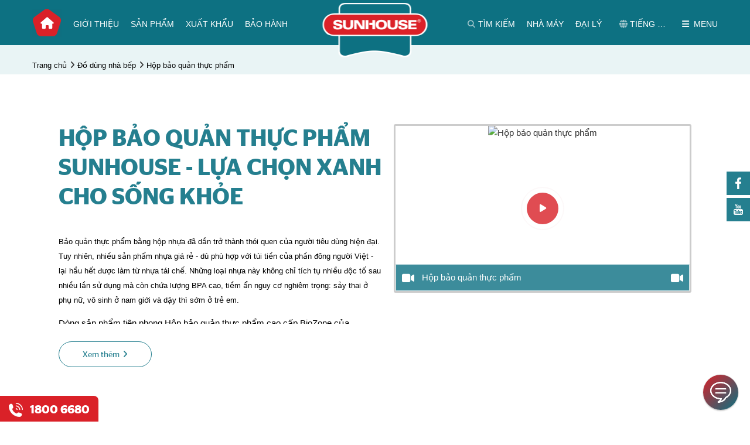

--- FILE ---
content_type: text/html; charset=utf-8
request_url: https://www.sunhouse.com.vn/do-dung-nha-bep/hop-bao-quan
body_size: 49818
content:


<!DOCTYPE html>
<html xmlns="http://www.w3.org/1999/xhtml" debug="true" lang="vi">
<head><title>
	Hộp bảo quản thực phẩm BioZone - Hộp bảo quản cao cấp
</title><link rel='alternate' hreflang='vi-vn' href='https://www.sunhouse.com.vn' />

    <!-- #region Các thẻ meta và link -->
    <meta name="keywords" content="Hộp bảo quản thực phẩm BioZone - Hộp bảo quản cao cấp"><meta name="description" content="Hộp bảo quản thực phẩm BioZone là dòng hộp nhựa an toàn phân khúc cao cấp được làm từ nguyên liệu nhựa nguyên sinh, an toàn với sức khỏe, đáp ứng nhu cầu bảo quản thực phẩm đa dạng tại gia đình."><link rel="canonical" href="https://www.sunhouse.com.vn/do-dung-nha-bep/hop-bao-quan" /><meta property="og:title" content="Hộp bảo quản thực phẩm BioZone - Hộp bảo quản cao cấp"><meta property="og:site_name" content="https://www.sunhouse.com.vn/"><meta property="og:url" content="https://www.sunhouse.com.vn/do-dung-nha-bep/hop-bao-quan"><meta property="og:description" content="Hộp bảo quản thực phẩm BioZone là dòng hộp nhựa an toàn phân khúc cao cấp được làm từ nguyên liệu nhựa nguyên sinh, an toàn với sức khỏe, đáp ứng nhu cầu bảo quản thực phẩm đa dạng tại gia đình."><meta property="og:type" content="article"><meta property="og:image" content="https://www.sunhouse.com.vn/pic/product/Bo-hop.png"><meta property="og:image:width" content="512"><meta property="og:image:height" content="340"><meta property="og:image:alt" content="Hộp bảo quản thực phẩm BioZone - Hộp bảo quản cao cấp">
    <!-- #endregion -->
	<link rel="icon" href="https://sunhouse.com.vn/favicon.ico" />

    <!-- #region Các thẻ meta tĩnh -->
    <meta name="viewport" content="width=device-width, initial-scale=1" /><meta http-equiv="Content-Type" content="text/html; charset=UTF-8" /><meta name='robots' content='noodp,index,follow'/><meta name="theme-color" content="#DA2128" />
    <!-- #endregion -->

    <script type="application/ld+json">{"@context": "https://schema.org","@graph":[{"@type": "Organization","name": "Sunhouse","alternateName": "Sunhouse Group","url": "https://sunhouse.com.vn","logo": "https://sunhouse.com.vn/pic/banner/logo.png","contactPoint": [{"@type": "ContactPoint","telephone": "02432007698","contactType": "customer service","contactOption": "TollFree","areaServed": "VN","availableLanguage": "Vietnamese"},{"@type": "ContactPoint","telephone": "02435511212","contactType": "technical support"}],"sameAs": ["https://www.facebook.com/sunhouse.com.vn","https://www.youtube.com/channel/UCuUMw6wl9XYfRpaq_D1vGng","https://g.co/kgs/ejBJJ5","https://twitter.com/SunhouseG","https://www.instagram.com/sunhousegroup/","https://vn.linkedin.com/company/sunhouse-group","https://sunhouse.com.vn","https://sunhousegroup.tumblr.com/"]},{"@type": "LocalBusiness","name": "Sunhouse","image": "https://sunhouse.com.vn/pic/banner/logo.png","@id": "https://sunhouse.com.vn/#website","url": "https://sunhouse.com.vn","telephone": "02437366676","priceRange": "1000000","address": {"@type": "PostalAddress","streetAddress": "Tầng 12, tòa nhà Richy Tower, Số 35 Mạc Thái Tổ, Yên Hòa, Cầu Giấy","addressLocality": "Hà Nội","postalCode": "100000","addressCountry": "VN"},"geo": {"@type": "GeoCoordinates","latitude": 21.0171588,"longitude": 105.7907232},"openingHoursSpecification": {"@type": "OpeningHoursSpecification","dayOfWeek": ["Monday","Tuesday","Wednesday","Thursday","Friday","Saturday"],"opens": "08:00","closes": "18:00"},"sameAs": ["https://www.facebook.com/sunhouse.com.vn","https://twitter.com/SunhouseG","https://www.instagram.com/sunhousegroup/","https://www.youtube.com/channel/UCuUMw6wl9XYfRpaq_D1vGng","https://vn.linkedin.com/company/sunhouse-group","https://sunhousegroup.tumblr.com/","https://g.co/kgs/ejBJJ5","https://sunhouse.com.vn"]},{"@type": "WebSite","url": "https://sunhouse.com.vn","potentialAction": {"@type": "SearchAction","target": {"@type": "EntryPoint","urlTemplate": "https://sunhouse.com.vn/search/{search_term_string}"},"query-input": "required name=search_term_string"}},{"@type": "BreadcrumbList", "itemListElement": [{"@type": "ListItem", "position": 1, "name": "Trang chủ","item": "https://www.sunhouse.com.vn/"},{"@type": "ListItem", "position": 2, "name": "Đồ dùng  nhà bếp","item": "https://www.sunhouse.com.vn/do-dung-nha-bep/"},{"@type": "ListItem", "position": 3, "name": "Hộp bảo quản thực phẩm","item": "https://www.sunhouse.com.vn/do-dung-nha-bep/hop-bao-quan/"}]}]}</script>

    <!-- #region Facebook app id chung cho web -->
    <meta property="fb:app_id" content="1158196177653765" />
    <meta property="fb:admins" content="nguyenvanhoalh" />
    <!-- #endregion -->
        
    <!-- #region Các file Css -->
    <link rel="preload" crossorigin="anonymous" href="/themes/1000000/assets/css/fonts/StagSansVU-LightItalic.woff2" as="font" type="font/woff2" /><link rel="preload" crossorigin="anonymous" href="/themes/1000000/assets/fonts/fontawesome-webfont.woff2?v=4.7.0" as="font" type="font/woff2" /><link rel="preload" crossorigin="anonymous" href="/themes/1000000/assets/css/fonts/StagSansVU-Book.woff2" as="font" type="font/woff2" /><link rel="preload" crossorigin="anonymous" href="/themes/1000000/assets/css/fonts/StagSansVU-Semibold.woff2" as="font" type="font/woff2" /><link rel="preload" crossorigin="anonymous" href="/themes/1000000/assets/css/fonts/StagSansVU-Medium.woff2" as="font" type="font/woff2" /><link href="/themes/1000000/assets/css/main.min.css" rel="stylesheet" />
    <!-- #endregion -->        
       
    <!-- #region Các file JS -->
    
        <script src="/Themes/1000000/Assets/js/ProductCategorySub.min.js" defer></script>
        <script src="/Themes/1000000/Assets/js/fancybox/jquery.fancybox.min.js" defer></script>
        
    
    <script type="text/javascript">        
        if (document.URL.indexOf("www.") > -1)
            window.location = document.URL.replace("www.", "");
    </script>

    <!-- #region Các mã có thể nhúng vào thẻ head như Google Analytics, Facebook,... -->
    <meta name='dmca-site-verification' content='Zy9BdUFjZ1k4K3pMQ21hS09Xc0hjZz090' />
<!-- Google Tag Manager -->
<script>(function(w,d,s,l,i){w[l]=w[l]||[];w[l].push({'gtm.start':
new Date().getTime(),event:'gtm.js'});var f=d.getElementsByTagName(s)[0],
j=d.createElement(s),dl=l!='dataLayer'?'&l='+l:'';j.async=true;j.src=
'https://www.googletagmanager.com/gtm.js?id='+i+dl;f.parentNode.insertBefore(j,f);
})(window,document,'script','dataLayer','GTM-MTDD9VG');</script>
<!-- End Google Tag Manager -->	

<script>var BotStar={appId:"sa6733f5b-6382-4838-865a-9f28f06fb3cf",mode:"livechat"};!function(t,a){var e=function(){(e.q=e.q||[]).push(arguments)};e.q=e.q||[],t.BotStarApi=e;!function(){var t=a.createElement("script");t.type="text/javascript",t.async=!0,t.src="https://widget.botstar.com/static/js/widget.js";var e=a.getElementsByTagName("script")[0];e.parentNode.insertBefore(t,e)}();}(window,document)</script>


<script>
if (window.location.protocol === "http:" && document.URL.indexOf("localhost") < 0) {
            var restOfUrl = window.location.href.substr(5);
            window.location = "https:" + restOfUrl;
        }
</script>
<meta name="google-site-verification" content="B3P3uGpU5hqfXnAilAfOjC0oX466Za5lQk5hHK3gebk" />

<!-- Hotjar Tracking Code for sunhouse.com.vn -->
<script>
    (function(h,o,t,j,a,r){
        h.hj=h.hj||function(){(h.hj.q=h.hj.q||[]).push(arguments)};
        h._hjSettings={hjid:1812805,hjsv:6};
        a=o.getElementsByTagName('head')[0];
        r=o.createElement('script');r.async=1;
        r.src=t+h._hjSettings.hjid+j+h._hjSettings.hjsv;
        a.appendChild(r);
    })(window,document,'https://static.hotjar.com/c/hotjar-','.js?sv=');
</script>
<!-- Google tag (gtag.js) -->
<script async src="https://www.googletagmanager.com/gtag/js?id=AW-11006955196"></script>
<script>
  window.dataLayer = window.dataLayer || [];
  function gtag(){dataLayer.push(arguments);}
  gtag('js', new Date());

  gtag('config', 'AW-11006955196');
</script>
<meta name="google-site-verification" content="OjJonfcknKWHCU9ffXgaAPZ8bQzmjMKqYGv86bcSLiI" />

<script>
!function (w, d, t) {
  w.TiktokAnalyticsObject=t;var ttq=w[t]=w[t]||[];ttq.methods=["page","track","identify","instances","debug","on","off","once","ready","alias","group","enableCookie","disableCookie"],ttq.setAndDefer=function(t,e){t[e]=function(){t.push([e].concat(Array.prototype.slice.call(arguments,0)))}};for(var i=0;i<ttq.methods.length;i++)ttq.setAndDefer(ttq,ttq.methods[i]);ttq.instance=function(t){for(var e=ttq._i[t]||[],n=0;n<ttq.methods.length;n++)ttq.setAndDefer(e,ttq.methods[n]);return e},ttq.load=function(e,n){var i="https://analytics.tiktok.com/i18n/pixel/events.js";ttq._i=ttq._i||{},ttq._i[e]=[],ttq._i[e]._u=i,ttq._t=ttq._t||{},ttq._t[e]=+new Date,ttq._o=ttq._o||{},ttq._o[e]=n||{};var o=document.createElement("script");o.type="text/javascript",o.async=!0,o.src=i+"?sdkid="+e+"&lib="+t;var a=document.getElementsByTagName("script")[0];a.parentNode.insertBefore(o,a)};

  ttq.load('COTJ5OBC77UF83EUTFJ0');
  ttq.page();
}(window, document, 'ttq');
</script>


<script>
!function (w, d, t) {
  w.TiktokAnalyticsObject=t;var ttq=w[t]=w[t]||[];ttq.methods=["page","track","identify","instances","debug","on","off","once","ready","alias","group","enableCookie","disableCookie"],ttq.setAndDefer=function(t,e){t[e]=function(){t.push([e].concat(Array.prototype.slice.call(arguments,0)))}};for(var i=0;i<ttq.methods.length;i++)ttq.setAndDefer(ttq,ttq.methods[i]);ttq.instance=function(t){for(var e=ttq._i[t]||[],n=0;n<ttq.methods.length;n++)ttq.setAndDefer(e,ttq.methods[n]);return e},ttq.load=function(e,n){var i="https://analytics.tiktok.com/i18n/pixel/events.js";ttq._i=ttq._i||{},ttq._i[e]=[],ttq._i[e]._u=i,ttq._t=ttq._t||{},ttq._t[e]=+new Date,ttq._o=ttq._o||{},ttq._o[e]=n||{};var o=document.createElement("script");o.type="text/javascript",o.async=!0,o.src=i+"?sdkid="+e+"&lib="+t;var a=document.getElementsByTagName("script")[0];a.parentNode.insertBefore(o,a)};

  ttq.load('COTJ5OBC77UF83EUTFJ0');
  ttq.page();
}(window, document, 'ttq');
</script>
<link rel="stylesheet" href="https://cdnjs.cloudflare.com/ajax/libs/font-awesome/6.2.1/css/all.min.css" integrity="sha512-MV7K8+y+gLIBoVD59lQIYicR65iaqukzvf/nwasF0nqhPay5w/9lJmVM2hMDcnK1OnMGCdVK+iQrJ7lzPJQd1w==" crossorigin="anonymous" referrerpolicy="no-referrer" />


<script src="https://analytics.ahrefs.com/analytics.js" data-key="0kGhATV5C9Q8k/86eF+IQw" async></script>

<meta name="ahrefs-site-verification" content="c94d72d4248399c47b839c5424128866907b35407fef4548ad6ff94dde8b09d6">

    <!-- #endregion -->		
</head>
<body>
    <!-- #region Các mã có thể nhúng vào đầu thẻ body như Google Analytics, Facebook,... -->
    <!-- Google Tag Manager (noscript) -->
<noscript><iframe src="https://www.googletagmanager.com/ns.html?id=GTM-MTDD9VG"
height="0" width="0" style="display:none;visibility:hidden"></iframe></noscript>
<!-- End Google Tag Manager (noscript) -->

    <!-- #endregion -->
	
    <!-- #region Thanh loading ajax -->
    <div class="progress-ajax-wrap"><div class="progress"><div class="progress-bar progress-bar-striped progress-bar-animated" role="progressbar" aria-valuenow="100" aria-valuemin="0" aria-valuemax="100" style="width:100%"></div></div></div>
    <!-- #endregion -->
    
    <!-- #region Các biến dùng dung trong js được lấy từ code behind -->
    <script>
        var NoImageSrcThumb = "/pic/noimage/no-image-thumb.png";
        var NoImageSrcSmall = "/pic/noimage/no-image-small.png";
        var NoImageSrcCompact = "/pic/noimage/no-image-compact.png";
        var NoImageSrcMedium = "/pic/noimage/no-image-medium.png";
        var NoImageSrcLarge = "/pic/noimage/no-image-large.png";

        var NoMaleImageSrcThumb = "/pic/noimage/man-thumb.png";
        var NoMaleImageSrcSmall = "/pic/noimage/man-small.png";
        var NoMaleImageSrcCompact = "/pic/noimage/man-compact.png";
        var NoMaleImageSrcMedium = "/pic/noimage/man-medium.png";
        var NoMaleImageSrcLarge = "/pic/noimage/man-large.png";

        var NoFemaleImageSrcThumb = "/pic/noimage/woman-thumb.png";
        var NoFemaleImageSrcSmall = "/pic/noimage/woman-small.png";
        var NoFemaleImageSrcCompact = "/pic/noimage/woman-compact.png";
        var NoFemaleImageSrcMedium = "/pic/noimage/woman-medium.png";
        var NoFemaleImageSrcLarge = "/pic/noimage/woman-large.png";
    </script>
    <!-- #endregion -->    
    
    
    <!-- #region Header chung -->
    <div class="header_box">
        <div class="container">
            
<div class="menuResBtn">
    <span class="openMenuRes"></span>
</div>
<div class="menuBoxRes">
    <div class="nganhHang">
        <div class="groupItem">
            <div class='itemBox' data-id='1091'>
                <div class='khungAnh'>
                    <a href='javascript:void(0)' class='khungAnhCrop0' title='Đồ gia dụng'>
                        <img src="[data-uri]" data-src="https://www.sunhouse.com.vn/pic/thumb/thumb/product/504x375.png" alt="Đồ gia dụng" class="lazyload" />
                    </a>
                </div>
                <div class='itemTitle'>
                    <a href='javascript:void(0)' title='Đồ gia dụng'>Đồ gia dụng</a>
                </div>
            </div><div class='itemBox' data-id='1092'>
                <div class='khungAnh'>
                    <a href='javascript:void(0)' class='khungAnhCrop0' title='Điện gia dụng'>
                        <img src="[data-uri]" data-src="https://www.sunhouse.com.vn/pic/thumb/thumb/product/89571.png" alt="Điện  gia dụng" class="lazyload" />
                    </a>
                </div>
                <div class='itemTitle'>
                    <a href='javascript:void(0)' title='Điện gia dụng'>Điện gia dụng</a>
                </div>
            </div><div class='itemBox' data-id='1244'>
                <div class='khungAnh'>
                    <a href='javascript:void(0)' class='khungAnhCrop0' title='Điện tử Điện lạnh'>
                        <img src="[data-uri]" data-src="https://www.sunhouse.com.vn/pic/thumb/thumb/product/Thiết kế chưa có tên (1).png" alt="Điện tử - Điện lạnh" class="lazyload" />
                    </a>
                </div>
                <div class='itemTitle'>
                    <a href='javascript:void(0)' title='Điện tử Điện lạnh'>Điện tử Điện lạnh</a>
                </div>
            </div><div class='itemBox' data-id='1093'>
                <div class='khungAnh'>
                    <a href='javascript:void(0)' class='khungAnhCrop0' title='Thiết bị nhà bếp'>
                        <img src="[data-uri]" data-src="https://www.sunhouse.com.vn/pic/thumb/thumb/product/MMB82052-TMD.629.png" alt="Thiết bị  nhà bếp" class="lazyload" />
                    </a>
                </div>
                <div class='itemTitle'>
                    <a href='javascript:void(0)' title='Thiết bị nhà bếp'>Thiết bị nhà bếp</a>
                </div>
            </div><div class='itemBox' data-id='1271'>
                <div class='khungAnh'>
                    <a href='javascript:void(0)' class='khungAnhCrop0' title='Đồ dùng  nhà bếp'>
                        <img src="[data-uri]" data-src="https://www.sunhouse.com.vn/pic/thumb/thumb/product/DNNB.png" alt="Đồ dùng nhà bếp" class="lazyload" />
                    </a>
                </div>
                <div class='itemTitle'>
                    <a href='javascript:void(0)' title='Đồ dùng  nhà bếp'>Đồ dùng  nhà bếp</a>
                </div>
            </div><div class='itemBox' data-id='2385'>
                <div class='khungAnh'>
                    <a href='javascript:void(0)' class='khungAnhCrop0' title='Tủ nhựa'>
                        <img src="[data-uri]" data-src="https://www.sunhouse.com.vn/pic/thumb/thumb/product/Đơn3T-xanh.0.png" alt="Tủ nhựa" class="lazyload" />
                    </a>
                </div>
                <div class='itemTitle'>
                    <a href='javascript:void(0)' title='Tủ nhựa'>Tủ nhựa</a>
                </div>
            </div><div class='itemBox' data-id='1094'>
                <div class='khungAnh'>
                    <a href='javascript:void(0)' class='khungAnhCrop0' title='Điện dân dụng'>
                        <img src="[data-uri]" data-src="https://www.sunhouse.com.vn/pic/thumb/thumb/product/_16A5054(1).png" alt="Điện dân dụng" class="lazyload" />
                    </a>
                </div>
                <div class='itemTitle'>
                    <a href='javascript:void(0)' title='Điện dân dụng'>Điện dân dụng</a>
                </div>
            </div><div class='itemBox' data-id='1095'>
                <div class='khungAnh'>
                    <a href='javascript:void(0)' class='khungAnhCrop0' title='Thiết bị  điện công nghiệp'>
                        <img src="[data-uri]" data-src="https://www.sunhouse.com.vn/pic/thumb/thumb/product/thiet-bi-dien-cong-nghiep.png" alt="Thiết bị  điện công nghiệp" class="lazyload" />
                    </a>
                </div>
                <div class='itemTitle'>
                    <a href='javascript:void(0)' title='Thiết bị  điện công nghiệp'>Thiết bị  điện công nghiệp</a>
                </div>
            </div><div class='itemBox' data-id='2389'>
                <div class='khungAnh'>
                    <a href='javascript:void(0)' class='khungAnhCrop0' title='Thiết bị âm thanh'>
                        <img src="[data-uri]" data-src="https://www.sunhouse.com.vn/pic/thumb/thumb/product/LOA.png" alt="Thiết bị âm thanh" class="lazyload" />
                    </a>
                </div>
                <div class='itemTitle'>
                    <a href='javascript:void(0)' title='Thiết bị âm thanh'>Thiết bị âm thanh</a>
                </div>
            </div><div class='itemBox' data-id='2351'>
                <div class='khungAnh'>
                    <a href='javascript:void(0)' class='khungAnhCrop0' title='Dây cáp điện'>
                        <img src="[data-uri]" data-src="https://www.sunhouse.com.vn/pic/thumb/thumb/product/capdien.png" alt="Cáp điện" class="lazyload" />
                    </a>
                </div>
                <div class='itemTitle'>
                    <a href='javascript:void(0)' title='Dây cáp điện'>Dây cáp điện</a>
                </div>
            </div>                       
        </div>
    </div>
    <ul class="menuMainRes">
        <li><a href='https://www.sunhouse.com.vn/gioi-thieu' title='Giới thiệu'>Giới thiệu</a></li><li><a href='/xuat-khau' title='Xuất khẩu'>Xuất khẩu</a></li><li><a href='https://www.sunhouse.com.vn/bao-hanh' title='Bảo hành'>Bảo hành</a></li><li><a href='https://www.sunhouse.com.vn/dai-ly' title='Nhà phân phối, đại lý'>Nhà phân phối, đại lý</a></li><li><a href='http://nhamay.sunhouse.com.vn/' title='Nhà máy'>Nhà máy</a></li><li><a href='https://www.sunhouse.com.vn/tin-tuc' title='Tin tức & Sự kiện'>Tin tức & Sự kiện</a></li><li><a href='/tuyen-dung/xem-toan-bo-tin' title='Tuyển dụng'>Tuyển dụng</a></li><li><a href='https://www.sunhouse.com.vn/cau-hoi-thuong-gap' title='Câu hỏi thường gặp'>Câu hỏi thường gặp</a></li><li><a href='https://www.sunhouse.com.vn/lien-he' title='Liên hệ'>Liên hệ</a></li>        
    </ul>
    <ul class="menuOther">
        
   
        <li><a href="http://sunhouse.com.vn"><i class="fa fa-globe" aria-hidden="true"></i> Tiếng Việt</a></li>
        <li><a href="http://en.sunhouse.com.vn"><i class="fa fa-globe" aria-hidden="true"></i> English</a></li>
        
        
        <li class="accountShow" data-id="tai-khoan"><a href="javascript:void(0);" title="Tài khoản"><i class="fa fa-user" aria-hidden="true"></i> Tài khoản</a></li>
    </ul>
</div>
<div class="menuBoxRes subMenuNganhHang">
    <a class="back" href="javascript:void(0);" title="Quay lại"><i class="fa fa-chevron-left" aria-hidden="true"></i> Quay lại</a>
    <ul class='menuMainRes' data-parent-id='1091'>
        <li class='title'>Đồ gia dụng <i class='fa fa-chevron-right' aria-hidden='true'></i></li>
        <li><a href='https://www.sunhouse.com.vn/dong-san-pham-cao-cap-ultra-titanium' title='Dòng sản phẩm cao cấp Sunhouse Titanium' >Dòng sản phẩm cao cấp Sunhouse Titanium</a></li><li><a href='https://www.sunhouse.com.vn/bo-noi-anod' title='Bộ nồi Anod' >Bộ nồi Anod</a></li><li><a href='https://www.sunhouse.com.vn/chao-inox' title='Chảo Inox' >Chảo Inox</a></li><li><a href='https://www.sunhouse.com.vn/bo-noi-inox' title='Bộ nồi Inox' >Bộ nồi Inox</a></li><li><a href='https://www.sunhouse.com.vn/chao-chong-dinh' title='Chảo chống dính' >Chảo chống dính</a></li><li><a href='https://www.sunhouse.com.vn/bo-noi-nhom' title='Nồi nhôm' >Nồi nhôm</a></li><li><a href='https://www.sunhouse.com.vn/noi-ap-suat' title='Nồi áp suất' >Nồi áp suất</a></li><li><a href='https://www.sunhouse.com.vn/noi-inox' title='Nồi Inox' >Nồi Inox</a></li><li><a href='https://www.sunhouse.com.vn/noi-quay-bot' title='Quánh' >Quánh</a></li><li><a href='https://www.sunhouse.com.vn/noi-anod' title='Nồi Anod' >Nồi Anod</a></li><li><a href='https://www.sunhouse.com.vn/bo-noi-chao' title='Bộ nồi chảo' >Bộ nồi chảo</a></li>
    </ul><ul class='menuMainRes' data-parent-id='1092'>
        <li class='title'>Điện gia dụng <i class='fa fa-chevron-right' aria-hidden='true'></i></li>
        <li><a href='https://www.sunhouse.com.vn/noi-chien-khong-dau' title='Nồi chiên không dầu' >Nồi chiên không dầu</a></li><li><a href='https://www.sunhouse.com.vn/may-massage' title='Máy massage ' >Máy massage </a></li><li><a href='https://www.sunhouse.com.vn/noi-com-dien' title='Nồi cơm điện' >Nồi cơm điện</a></li><li><a href='https://www.sunhouse.com.vn/may-xay-sinh-to' title='Máy xay sinh tố' >Máy xay sinh tố</a></li><li><a href='https://www.sunhouse.com.vn/may-ep-trai-cay' title='Máy ép hoa quả' >Máy ép hoa quả</a></li><li><a href='https://www.sunhouse.com.vn/quat-dung' title='Quạt đứng' >Quạt đứng</a></li><li><a href='https://www.sunhouse.com.vn/quat-tran' title='Quạt trần' >Quạt trần</a></li><li><a href='https://www.sunhouse.com.vn/bep-nuong-dien' title='Bếp nướng' >Bếp nướng</a></li><li><a href='https://www.sunhouse.com.vn/quat-tich-dien' title='Quạt sạc' >Quạt sạc</a></li><li><a href='https://www.sunhouse.com.vn/noi-ap-suat-dien' title='Nồi áp suất điện' >Nồi áp suất điện</a></li><li><a href='https://www.sunhouse.com.vn/noi-lau-dien' title='Lẩu điện' >Lẩu điện</a></li><li><a href='https://www.sunhouse.com.vn/bep-hong-ngoai' title='Bếp hồng ngoại' >Bếp hồng ngoại</a></li><li><a href='https://www.sunhouse.com.vn/bep-tu' title='Bếp điện từ đơn' >Bếp điện từ đơn</a></li><li><a href='https://www.sunhouse.com.vn/may-lam-sua-dau-nanh' title='Máy làm sữa hạt' >Máy làm sữa hạt</a></li><li><a href='https://www.sunhouse.com.vn/lo-nuong' title='Lò nướng' >Lò nướng</a></li><li><a href='https://www.sunhouse.com.vn/may-vat-cam' title='Máy vắt cam' >Máy vắt cam</a></li><li><a href='https://www.sunhouse.com.vn/lo-vi-song' title='Lò vi sóng' >Lò vi sóng</a></li><li><a href='https://www.sunhouse.com.vn/am-sieu-toc' title='Ấm siêu tốc' >Ấm siêu tốc</a></li><li><a href='https://www.sunhouse.com.vn/binh-thuy-dien' title='Bình thủy điện' >Bình thủy điện</a></li><li><a href='https://www.sunhouse.com.vn/ban-la' title='Bàn là' >Bàn là</a></li><li><a href='https://www.sunhouse.com.vn/may-say-toc' title='Máy sấy tóc' >Máy sấy tóc</a></li><li><a href='https://www.sunhouse.com.vn/may-xay-thit' title='Máy xay thịt' >Máy xay thịt</a></li><li><a href='https://www.sunhouse.com.vn/may-say-quan-ao' title='Máy sấy quần áo' >Máy sấy quần áo</a></li><li><a href='https://www.sunhouse.com.vn/quat-suoi' title='Sưởi phòng tắm' >Sưởi phòng tắm</a></li><li><a href='https://www.sunhouse.com.vn/suoi-dien' title='Sưởi phòng' >Sưởi phòng</a></li><li><a href='https://www.sunhouse.com.vn/tam-nuoc' title='Tăm nước' >Tăm nước</a></li>
    </ul><ul class='menuMainRes' data-parent-id='1244'>
        <li class='title'>Điện tử Điện lạnh <i class='fa fa-chevron-right' aria-hidden='true'></i></li>
        <li><a href='https://www.sunhouse.com.vn/dieu-hoa' title='Điều hòa không khí' >Điều hòa không khí</a></li><li><a href='https://www.sunhouse.com.vn/may-loc-nuoc' title='Máy lọc nước gia đình ' >Máy lọc nước gia đình </a></li><li><a href='https://www.sunhouse.com.vn/may-lam-mat-khong-khi' title='Máy làm mát không khí - Quạt điều hòa' >Máy làm mát không khí - Quạt điều hòa</a></li><li><a href='https://www.sunhouse.com.vn/mang-loc' title='Màng lọc không khí' >Màng lọc không khí</a></li><li><a href='https://www.sunhouse.com.vn/may-hut-am' title='Máy hút ẩm' >Máy hút ẩm</a></li><li><a href='https://www.sunhouse.com.vn/may-loc-khong-khi' title='Máy lọc không khí ' >Máy lọc không khí </a></li><li><a href='https://www.sunhouse.com.vn/tu-dong-tu-mat' title='Tủ đông' >Tủ đông</a></li><li><a href='https://www.sunhouse.com.vn/cay-nuoc-nong-lanh' title='Cây nước nóng lạnh' >Cây nước nóng lạnh</a></li><li><a href='https://www.sunhouse.com.vn/binh-nuoc-nong' title='Bình nước nóng' >Bình nước nóng</a></li><li><a href='https://www.sunhouse.com.vn/loi-loc-nuoc' title='Lõi lọc nước' >Lõi lọc nước</a></li>
    </ul><ul class='menuMainRes' data-parent-id='1093'>
        <li class='title'>Thiết bị nhà bếp <i class='fa fa-chevron-right' aria-hidden='true'></i></li>
        <li><a href='https://www.sunhouse.com.vn/bo-thiet-bi-nha-bep-quoc-dan' title='Bộ Thiết bị nhà bếp quốc dân' >Bộ Thiết bị nhà bếp quốc dân</a></li><li><a href='https://www.sunhouse.com.vn/bep-tu-doi' title='Bếp từ đôi' >Bếp từ đôi</a></li><li><a href='https://www.sunhouse.com.vn/bep-doi-dien-tu-hong-ngoai' title='Bếp điện từ hồng ngoại' >Bếp điện từ hồng ngoại</a></li><li><a href='https://www.sunhouse.com.vn/may-hut-mui' title='Máy hút mùi' >Máy hút mùi</a></li><li><a href='https://www.sunhouse.com.vn/bep-hong-ngoai-doi' title='Bếp hồng ngoại đôi' >Bếp hồng ngoại đôi</a></li><li><a href='https://www.sunhouse.com.vn/may-rua-bat' title='Máy rửa bát' >Máy rửa bát</a></li><li><a href='https://www.sunhouse.com.vn/bep-gas' title='Bếp gas dương' >Bếp gas dương</a></li><li><a href='https://www.sunhouse.com.vn/bep-gas-am' title='Bếp gas âm' >Bếp gas âm</a></li><li><a href='https://www.sunhouse.com.vn/bep-gas-hong-ngoai' title='Bếp gas hồng ngoại' >Bếp gas hồng ngoại</a></li><li><a href='https://www.sunhouse.com.vn/van-gas' title='Van gas' >Van gas</a></li>
    </ul><ul class='menuMainRes' data-parent-id='1271'>
        <li class='title'>Đồ dùng  nhà bếp <i class='fa fa-chevron-right' aria-hidden='true'></i></li>
        <li><a href='https://www.sunhouse.com.vn/coc-binh-giu-nhiet' title='Cốc & Bình Giữ nhiệt ' >Cốc & Bình Giữ nhiệt </a></li><li><a href='https://www.sunhouse.com.vn/ve-sinh-nha-cua' title='Vệ sinh nhà cửa' >Vệ sinh nhà cửa</a></li><li><a href='https://www.sunhouse.com.vn/mang-tui-gang' title='Màng/Túi/ Găng' >Màng/Túi/ Găng</a></li><li><a href='https://www.sunhouse.com.vn/phich-am-giu-nhiet' title='Phích & Ấm giữ nhiệt' >Phích & Ấm giữ nhiệt</a></li><li><a href='https://www.sunhouse.com.vn/dung-cu-nau-an' title='Dụng cụ nấu ăn' >Dụng cụ nấu ăn</a></li><li><a href='https://www.sunhouse.com.vn/hop-bao-quan' title='Hộp bảo quản thực phẩm' >Hộp bảo quản thực phẩm</a></li>
    </ul><ul class='menuMainRes' data-parent-id='2385'>
        <li class='title'>Tủ nhựa <i class='fa fa-chevron-right' aria-hidden='true'></i></li>
        <li><a href='https://www.sunhouse.com.vn/tu-nhua-tre-em' title='Tủ nhựa trẻ em' >Tủ nhựa trẻ em</a></li><li><a href='https://www.sunhouse.com.vn/tu-nhua-so-sinh' title='Tủ nhựa sơ sinh' >Tủ nhựa sơ sinh</a></li><li><a href='https://www.sunhouse.com.vn/tu-nhua-gia-dinh' title='Tủ nhựa gia đình' >Tủ nhựa gia đình</a></li><li><a href='https://www.sunhouse.com.vn/tu-giay' title='Tủ giày' >Tủ giày</a></li>
    </ul><ul class='menuMainRes' data-parent-id='1094'>
        <li class='title'>Điện dân dụng <i class='fa fa-chevron-right' aria-hidden='true'></i></li>
        <li><a href='https://www.sunhouse.com.vn/den-led-downlight' title='Đèn Led Downlight' >Đèn Led Downlight</a></li><li><a href='https://www.sunhouse.com.vn/thiet-bi-dien' title='Thiết bị điện' >Thiết bị điện</a></li><li><a href='https://www.sunhouse.com.vn/den-led-op-tuong' title='Đèn Led ốp tường' >Đèn Led ốp tường</a></li><li><a href='https://www.sunhouse.com.vn/den-led-day' title='Đèn Led dây' >Đèn Led dây</a></li><li><a href='https://www.sunhouse.com.vn/den-led-trang-tri' title='Đèn Led trang trí' >Đèn Led trang trí</a></li><li><a href='https://www.sunhouse.com.vn/den-pha-led' title='Đèn pha Led' >Đèn pha Led</a></li><li><a href='https://www.sunhouse.com.vn/den-duong' title='Đèn đường' >Đèn đường</a></li><li><a href='https://www.sunhouse.com.vn/den-pha-nang-luong-mat-troi' title='Đèn pha năng lượng mặt trời' >Đèn pha năng lượng mặt trời</a></li><li><a href='https://www.sunhouse.com.vn/den-led-nam' title='Đèn Led nấm' >Đèn Led nấm</a></li><li><a href='https://www.sunhouse.com.vn/den-led-bulb' title='Đèn Led Bulb' >Đèn Led Bulb</a></li><li><a href='https://www.sunhouse.com.vn/den-led-tuyp' title='Đèn Led tuýp' >Đèn Led tuýp</a></li><li><a href='https://www.sunhouse.com.vn/den-tuyp-ban-nguyet' title='Đèn tuýp bán nguyệt' >Đèn tuýp bán nguyệt</a></li><li><a href='https://www.sunhouse.com.vn/den-ceiling' title='Đèn Led Ceiling' >Đèn Led Ceiling</a></li><li><a href='https://www.sunhouse.com.vn/den-ban' title='Đèn bàn' >Đèn bàn</a></li><li><a href='https://www.sunhouse.com.vn/den-pin' title='Đèn pin' >Đèn pin</a></li><li><a href='https://www.sunhouse.com.vn/vot-muoi' title='Vợt muỗi' >Vợt muỗi</a></li><li><a href='https://www.sunhouse.com.vn/o-cam-dien' title='Ổ cắm điện' >Ổ cắm điện</a></li><li><a href='https://www.sunhouse.com.vn/den-tich-dien' title='Đèn tích điện' >Đèn tích điện</a></li><li><a href='https://www.sunhouse.com.vn/bang-keo-cach-dien' title='Băng keo cách điện' >Băng keo cách điện</a></li><li><a href='https://www.sunhouse.com.vn/den-compact' title='Đèn compact' >Đèn compact</a></li>
    </ul><ul class='menuMainRes' data-parent-id='1095'>
        <li class='title'>Thiết bị  điện công nghiệp <i class='fa fa-chevron-right' aria-hidden='true'></i></li>
        <li><a href='https://www.sunhouse.com.vn/tu-dien-ha-the' title='Tủ điện hạ thế' target='_blank' rel='nofollow'>Tủ điện hạ thế</a></li><li><a href='https://www.sunhouse.com.vn/thang-mang-cap' title='Thang máng cáp' target='_blank' rel='nofollow'>Thang máng cáp</a></li><li><a href='https://www.sunhouse.com.vn/dau-cap-hop-noi' title='Đầu cáp hộp nối' target='_blank' rel='nofollow'>Đầu cáp hộp nối</a></li><li><a href='https://www.sunhouse.com.vn/tu-trung-the' title='Tủ trung thế' target='_blank' rel='nofollow'>Tủ trung thế</a></li><li><a href='https://www.sunhouse.com.vn/thiet-bi-dong-cat-dien' title='Thiết bị đóng cắt' target='_blank' rel='nofollow'>Thiết bị đóng cắt</a></li><li><a href='https://www.sunhouse.com.vn/dcn-cap-dien' title='Cáp điện' target='_blank' rel='nofollow'>Cáp điện</a></li><li><a href='https://www.sunhouse.com.vn/thiet-bi-do-dem' title='Thiết bị đo đếm' target='_blank' rel='nofollow'>Thiết bị đo đếm</a></li><li><a href='https://www.sunhouse.com.vn/busway-dcn' title='Busway' target='_blank' rel='nofollow'>Busway</a></li><li><a href='https://www.sunhouse.com.vn/may-bien-ap' title='Máy biến áp' target='_blank' rel='nofollow'>Máy biến áp</a></li><li><a href='https://www.sunhouse.com.vn/may-phat-dien' title='Máy phát điện' target='_blank' rel='nofollow'>Máy phát điện</a></li>
    </ul><ul class='menuMainRes' data-parent-id='2389'>
        <li class='title'>Thiết bị âm thanh <i class='fa fa-chevron-right' aria-hidden='true'></i></li>
        <li><a href='https://www.sunhouse.com.vn/loa-keo-don' title='Loa kéo đơn' >Loa kéo đơn</a></li><li><a href='https://www.sunhouse.com.vn/loa-keo-doi' title='Loa kéo đôi' >Loa kéo đôi</a></li><li><a href='https://www.sunhouse.com.vn/loa-xach-tay' title='Loa xách tay' >Loa xách tay</a></li>
    </ul><ul class='menuMainRes' data-parent-id='2351'>
        <li class='title'>Dây cáp điện <i class='fa fa-chevron-right' aria-hidden='true'></i></li>
        <li><a href='https://www.sunhouse.com.vn/nhom-hang-cap-dien' title='Nhóm hàng Cáp điện' >Nhóm hàng Cáp điện</a></li>
    </ul>
    
    
        <ul class="menuMainRes" data-parent-id="tai-khoan">
            <li class="title">Tài khoản <i class="fa fa-chevron-right" aria-hidden="true"></i></li>
            <li><a href="/dang-nhap">Đăng nhập</a></li>
            <li><a href="/dang-ky">Tạo tài khoản mới</a></li>
        </ul>
    
    
</div>
<style>
    /*css viết thêm để ẩn hiện submenu res*/
    .subMenuNganhHang .menuMainRes{display:none}
</style>

<script>
    /*js viết thêm để ẩn hiện submenu res*/
    //Đã chuyển vào NeedToAllModule.js
</script>

<div class="menuBox">
    <ul class="menuMain">
        <li class="home active"><a href="https://www.sunhouse.com.vn/" title="Trang chủ"><i class="fa fa-home" aria-hidden="true"></i>Trang chủ</a></li>        
        <li><a href='https://www.sunhouse.com.vn/gioi-thieu' title='Giới thiệu' rel='nofollow'>Giới thiệu</a><span class='openSub'></span><ul class='subMenu'><li><a href='/nha-la-bep-bep-la-sunhouse' title='Về tập đoàn SUNHOUSE' rel='nofollow'>Về tập đoàn SUNHOUSE</a></li><li><a href='/thong-diep-cua-chu-tich-hoi-dong-quan-tri-tap-doan-sunhouse' title='Thông điệp của Chủ tịch HĐQT' rel='nofollow'>Thông điệp của Chủ tịch HĐQT</a></li><li><a href='/co-cau-to-chuc' title='Cơ cấu tổ chức' rel='nofollow'>Cơ cấu tổ chức</a></li><li><a href='/thanh-tich-giai-thuong' title='Thành tích giải thưởng' rel='nofollow'>Thành tích giải thưởng</a></li><li><a href='https://www.sunhouse.com.vn/video' title='SUNHOUSE TV' rel='nofollow'>SUNHOUSE TV</a></li></ul></li><li class='megaMenu'><a href='https://www.sunhouse.com.vn/san-pham' title='Sản phẩm' rel='nofollow'>Sản phẩm</a><span class='openSub'></span>
	<div class='menuSanPham'>
		<div class='container'>
			<div class='col1'>
				<div class='listDanhMuc'>
					<div class='title'>Danh mục sản phẩm <i class='fa fa-chevron-right' aria-hidden='true'></i></div>
					<ul><li class='menu-cate' data-id='cate_1091'><a href='https://www.sunhouse.com.vn/do-gia-dung'><span>Đồ gia dụng</span></a></li><li class='menu-cate' data-id='cate_1092'><a href='https://www.sunhouse.com.vn/dien-gia-dung'><span>Điện gia dụng</span></a></li><li class='menu-cate' data-id='cate_1244'><a href='https://www.sunhouse.com.vn/dien-tu-dien-lanh'><span>Điện tử Điện lạnh</span></a></li><li class='menu-cate' data-id='cate_1093'><a href='https://www.sunhouse.com.vn/thiet-bi-nha-bep'><span>Thiết bị nhà bếp</span></a></li><li class='menu-cate' data-id='cate_1271'><a href='https://www.sunhouse.com.vn/do-dung-nha-bep'><span>Đồ dùng  nhà bếp</span></a></li><li class='menu-cate' data-id='cate_2385'><a href='https://www.sunhouse.com.vn/tu-nhua'><span>Tủ nhựa</span></a></li><li class='menu-cate' data-id='cate_1094'><a href='https://www.sunhouse.com.vn/dien-dan-dung'><span>Điện dân dụng</span></a></li><li class='menu-cate' data-id='cate_1095'><a href='https://www.sunhouse.com.vn/thiet-bi-dien-cong-nghiep'><span>Thiết bị  điện công nghiệp</span></a></li><li class='menu-cate' data-id='cate_2389'><a href='https://www.sunhouse.com.vn/thiet-bi-am-thanh'><span>Thiết bị âm thanh</span></a></li><li class='menu-cate' data-id='cate_2351'><a href='https://www.sunhouse.com.vn/cap-dien'><span>Dây cáp điện</span></a></li></ul>
				</div>
			</div>
			<div class='col2'>
				<div class='listDanhMuc'>
					<div class='title'>Nổi bật</div>
					<div class='menu-sub-cate' data-parent-id='cate_1091'>
	<ul>
		<li><a href='https://www.sunhouse.com.vn/do-gia-dung/dong-san-pham-cao-cap-ultra-titanium' title='Dòng sản phẩm cao cấp Sunhouse Titanium' >Dòng sản phẩm cao cấp Sunhouse Titanium</a></li><li><a href='https://www.sunhouse.com.vn/do-gia-dung/bo-noi-anod' title='Bộ nồi Anod' >Bộ nồi Anod</a></li><li><a href='https://www.sunhouse.com.vn/do-gia-dung/chao-inox' title='Chảo Inox' >Chảo Inox</a></li><li><a href='https://www.sunhouse.com.vn/do-gia-dung/bo-noi-inox' title='Bộ nồi Inox' >Bộ nồi Inox</a></li><li><a href='https://www.sunhouse.com.vn/do-gia-dung/chao-chong-dinh' title='Chảo chống dính' >Chảo chống dính</a></li><li><a href='https://www.sunhouse.com.vn/do-gia-dung/bo-noi-nhom' title='Nồi nhôm' >Nồi nhôm</a></li>                                
	</ul>
	<a class='more1' href='https://www.sunhouse.com.vn/do-gia-dung' title='Xem tất cả danh mục'>Xem tất cả danh mục <i class='fa fa-chevron-right' aria-hidden='true'></i></a>
</div><div class='menu-sub-cate' data-parent-id='cate_1092'>
	<ul>
		<li><a href='https://www.sunhouse.com.vn/dien-gia-dung/noi-chien-khong-dau' title='Nồi chiên không dầu' >Nồi chiên không dầu</a></li><li><a href='https://www.sunhouse.com.vn/dien-gia-dung/may-massage' title='Máy massage ' >Máy massage </a></li><li><a href='https://www.sunhouse.com.vn/dien-gia-dung/noi-com-dien' title='Nồi cơm điện' >Nồi cơm điện</a></li><li><a href='https://www.sunhouse.com.vn/dien-gia-dung/may-xay-sinh-to' title='Máy xay sinh tố' >Máy xay sinh tố</a></li><li><a href='https://www.sunhouse.com.vn/dien-gia-dung/may-ep-trai-cay' title='Máy ép hoa quả' >Máy ép hoa quả</a></li><li><a href='https://www.sunhouse.com.vn/dien-gia-dung/quat-dung' title='Quạt đứng' >Quạt đứng</a></li>                                
	</ul>
	<a class='more1' href='https://www.sunhouse.com.vn/dien-gia-dung' title='Xem tất cả danh mục'>Xem tất cả danh mục <i class='fa fa-chevron-right' aria-hidden='true'></i></a>
</div><div class='menu-sub-cate' data-parent-id='cate_1244'>
	<ul>
		<li><a href='https://www.sunhouse.com.vn/dien-tu-dien-lanh/dieu-hoa' title='Điều hòa không khí' >Điều hòa không khí</a></li><li><a href='https://www.sunhouse.com.vn/dien-tu-dien-lanh/may-loc-nuoc' title='Máy lọc nước gia đình ' >Máy lọc nước gia đình </a></li><li><a href='https://www.sunhouse.com.vn/dien-tu-dien-lanh/may-lam-mat-khong-khi' title='Máy làm mát không khí - Quạt điều hòa' >Máy làm mát không khí - Quạt điều hòa</a></li><li><a href='https://www.sunhouse.com.vn/dien-tu-dien-lanh/mang-loc' title='Màng lọc không khí' >Màng lọc không khí</a></li><li><a href='https://www.sunhouse.com.vn/dien-tu-dien-lanh/may-hut-am' title='Máy hút ẩm' >Máy hút ẩm</a></li><li><a href='https://www.sunhouse.com.vn/dien-tu-dien-lanh/may-loc-khong-khi' title='Máy lọc không khí ' >Máy lọc không khí </a></li>                                
	</ul>
	<a class='more1' href='https://www.sunhouse.com.vn/dien-tu-dien-lanh' title='Xem tất cả danh mục'>Xem tất cả danh mục <i class='fa fa-chevron-right' aria-hidden='true'></i></a>
</div><div class='menu-sub-cate' data-parent-id='cate_1093'>
	<ul>
		<li><a href='https://www.sunhouse.com.vn/thiet-bi-nha-bep/bo-thiet-bi-nha-bep-quoc-dan' title='Bộ Thiết bị nhà bếp quốc dân' >Bộ Thiết bị nhà bếp quốc dân</a></li><li><a href='https://www.sunhouse.com.vn/thiet-bi-nha-bep/bep-tu-doi' title='Bếp từ đôi' >Bếp từ đôi</a></li><li><a href='https://www.sunhouse.com.vn/thiet-bi-nha-bep/bep-doi-dien-tu-hong-ngoai' title='Bếp điện từ hồng ngoại' >Bếp điện từ hồng ngoại</a></li><li><a href='https://www.sunhouse.com.vn/thiet-bi-nha-bep/may-hut-mui' title='Máy hút mùi' >Máy hút mùi</a></li><li><a href='https://www.sunhouse.com.vn/thiet-bi-nha-bep/bep-hong-ngoai-doi' title='Bếp hồng ngoại đôi' >Bếp hồng ngoại đôi</a></li><li><a href='https://www.sunhouse.com.vn/thiet-bi-nha-bep/may-rua-bat' title='Máy rửa bát' >Máy rửa bát</a></li>                                
	</ul>
	<a class='more1' href='https://www.sunhouse.com.vn/thiet-bi-nha-bep' title='Xem tất cả danh mục'>Xem tất cả danh mục <i class='fa fa-chevron-right' aria-hidden='true'></i></a>
</div><div class='menu-sub-cate' data-parent-id='cate_1271'>
	<ul>
		<li><a href='https://www.sunhouse.com.vn/do-dung-nha-bep/coc-binh-giu-nhiet' title='Cốc & Bình Giữ nhiệt ' >Cốc & Bình Giữ nhiệt </a></li><li><a href='https://www.sunhouse.com.vn/do-dung-nha-bep/ve-sinh-nha-cua' title='Vệ sinh nhà cửa' >Vệ sinh nhà cửa</a></li><li><a href='https://www.sunhouse.com.vn/do-dung-nha-bep/mang-tui-gang' title='Màng/Túi/ Găng' >Màng/Túi/ Găng</a></li><li><a href='https://www.sunhouse.com.vn/do-dung-nha-bep/phich-am-giu-nhiet' title='Phích & Ấm giữ nhiệt' >Phích & Ấm giữ nhiệt</a></li><li><a href='https://www.sunhouse.com.vn/do-dung-nha-bep/dung-cu-nau-an' title='Dụng cụ nấu ăn' >Dụng cụ nấu ăn</a></li><li><a href='https://www.sunhouse.com.vn/do-dung-nha-bep/hop-bao-quan' title='Hộp bảo quản thực phẩm' >Hộp bảo quản thực phẩm</a></li>                                
	</ul>
	
</div><div class='menu-sub-cate' data-parent-id='cate_2385'>
	<ul>
		<li><a href='https://www.sunhouse.com.vn/tu-nhua/tu-nhua-tre-em' title='Tủ nhựa trẻ em' >Tủ nhựa trẻ em</a></li><li><a href='https://www.sunhouse.com.vn/tu-nhua/tu-nhua-so-sinh' title='Tủ nhựa sơ sinh' >Tủ nhựa sơ sinh</a></li><li><a href='https://www.sunhouse.com.vn/tu-nhua/tu-nhua-gia-dinh' title='Tủ nhựa gia đình' >Tủ nhựa gia đình</a></li><li><a href='https://www.sunhouse.com.vn/tu-nhua/tu-giay' title='Tủ giày' >Tủ giày</a></li>                                
	</ul>
	
</div><div class='menu-sub-cate' data-parent-id='cate_1094'>
	<ul>
		<li><a href='https://www.sunhouse.com.vn/dien-dan-dung/den-led-downlight' title='Đèn Led Downlight' >Đèn Led Downlight</a></li><li><a href='https://www.sunhouse.com.vn/dien-dan-dung/thiet-bi-dien' title='Thiết bị điện' >Thiết bị điện</a></li><li><a href='https://www.sunhouse.com.vn/dien-dan-dung/den-led-op-tuong' title='Đèn Led ốp tường' >Đèn Led ốp tường</a></li><li><a href='https://www.sunhouse.com.vn/dien-dan-dung/den-led-day' title='Đèn Led dây' >Đèn Led dây</a></li><li><a href='https://www.sunhouse.com.vn/dien-dan-dung/den-led-trang-tri' title='Đèn Led trang trí' >Đèn Led trang trí</a></li><li><a href='https://www.sunhouse.com.vn/dien-dan-dung/den-pha-led' title='Đèn pha Led' >Đèn pha Led</a></li>                                
	</ul>
	<a class='more1' href='https://www.sunhouse.com.vn/dien-dan-dung' title='Xem tất cả danh mục'>Xem tất cả danh mục <i class='fa fa-chevron-right' aria-hidden='true'></i></a>
</div><div class='menu-sub-cate' data-parent-id='cate_1095'>
	<ul>
		<li><a href='https://www.sunhouse.com.vn/thiet-bi-dien-cong-nghiep/tu-dien-ha-the' title='Tủ điện hạ thế' target='_blank' rel='nofollow'>Tủ điện hạ thế</a></li><li><a href='https://www.sunhouse.com.vn/thiet-bi-dien-cong-nghiep/thang-mang-cap' title='Thang máng cáp' target='_blank' rel='nofollow'>Thang máng cáp</a></li><li><a href='https://www.sunhouse.com.vn/thiet-bi-dien-cong-nghiep/dau-cap-hop-noi' title='Đầu cáp hộp nối' target='_blank' rel='nofollow'>Đầu cáp hộp nối</a></li><li><a href='https://www.sunhouse.com.vn/thiet-bi-dien-cong-nghiep/tu-trung-the' title='Tủ trung thế' target='_blank' rel='nofollow'>Tủ trung thế</a></li><li><a href='https://www.sunhouse.com.vn/thiet-bi-dien-cong-nghiep/thiet-bi-dong-cat-dien' title='Thiết bị đóng cắt' target='_blank' rel='nofollow'>Thiết bị đóng cắt</a></li><li><a href='https://www.sunhouse.com.vn/thiet-bi-dien-cong-nghiep/dcn-cap-dien' title='Cáp điện' target='_blank' rel='nofollow'>Cáp điện</a></li>                                
	</ul>
	<a class='more1' href='https://www.sunhouse.com.vn/thiet-bi-dien-cong-nghiep' title='Xem tất cả danh mục'>Xem tất cả danh mục <i class='fa fa-chevron-right' aria-hidden='true'></i></a>
</div><div class='menu-sub-cate' data-parent-id='cate_2389'>
	<ul>
		<li><a href='https://www.sunhouse.com.vn/thiet-bi-am-thanh/loa-keo-don' title='Loa kéo đơn' >Loa kéo đơn</a></li><li><a href='https://www.sunhouse.com.vn/thiet-bi-am-thanh/loa-keo-doi' title='Loa kéo đôi' >Loa kéo đôi</a></li><li><a href='https://www.sunhouse.com.vn/thiet-bi-am-thanh/loa-xach-tay' title='Loa xách tay' >Loa xách tay</a></li>                                
	</ul>
	
</div><div class='menu-sub-cate' data-parent-id='cate_2351'>
	<ul>
		<li><a href='https://www.sunhouse.com.vn/cap-dien/nhom-hang-cap-dien' title='Nhóm hàng Cáp điện' >Nhóm hàng Cáp điện</a></li>                                
	</ul>
	
</div><div class='menu-sub-cate active' data-parent-id='cate_0'>
	<ul>
		<li><a href='https://www.sunhouse.com.vn/dong-san-pham-cao-cap-ultra-titanium' title='Dòng sản phẩm cao cấp Sunhouse Titanium'>Dòng sản phẩm cao cấp Sunhouse Titanium</a></li><li><a href='https://www.sunhouse.com.vn/bo-noi-anod' title='Bộ nồi Anod'>Bộ nồi Anod</a></li><li><a href='https://www.sunhouse.com.vn/chao-inox' title='Chảo Inox'>Chảo Inox</a></li><li><a href='https://www.sunhouse.com.vn/bo-noi-inox' title='Bộ nồi Inox'>Bộ nồi Inox</a></li><li><a href='https://www.sunhouse.com.vn/chao-chong-dinh' title='Chảo chống dính'>Chảo chống dính</a></li><li><a href='https://www.sunhouse.com.vn/bo-noi-nhom' title='Nồi nhôm'>Nồi nhôm</a></li>                                
	</ul>
	<a class='more1' href='https://www.sunhouse.com.vn/san-pham' title='Xem tất cả danh mục'>Xem tất cả danh mục <i class='fa fa-chevron-right' aria-hidden='true'></i></a>
</div>
				</div>
			</div>
			<div class='col3'>
				<div class='khungAnh menu-banner' data-parent-id='cate_1091'>
	<a class='khungAnhCrop0' href='/chao-chong-dinh/sunhouse-mama-sfp28ma-key' title='Chảo Trơn Sunhouse Mama Đáy Từ Sfp28ma' rel='nofollow'><img src="[data-uri]" data-src="https://www.sunhouse.com.vn/pic/banner/Noi.478.png" alt="Chảo Trơn Sunhouse Mama Đáy Từ Sfp28ma" class="lazyload" /></a>
</div><div class='khungAnh menu-banner' data-parent-id='cate_1092'>
	<a class='khungAnhCrop0' href='dien-gia-dung/noi-com-dien' title='ĐIỆN GIA DỤNG ' target='_self' rel='nofollow'><img src="[data-uri]" data-src="https://www.sunhouse.com.vn/pic/banner/SHD8858_1675x2010.jpg" alt="SHD8858_1675x2010.jpg" class="lazyload" /></a>
</div><div class='khungAnh menu-banner' data-parent-id='cate_1244'>
	<a class='khungAnhCrop0' href='/dieu-hoa/sunhouse-shr-aw09h110' title='Điều hòa không khí SUNHOUSE' target='_blank' rel='nofollow'><img src="[data-uri]" data-src="https://www.sunhouse.com.vn/pic/banner/C650.23.png" alt="Điện tử điện lạnh - Điều hòa không khí SUNHOUSE" class="lazyload" /></a>
</div><div class='khungAnh menu-banner' data-parent-id='cate_1093'>
	<a class='khungAnhCrop0' href='bep-doi-dien-tu-hong-ngoai/sunhouse-mama-mmb9100vn-key' title='Bếp đôi hồng ngoại 9100vn' rel='nofollow'><img src="[data-uri]" data-src="https://www.sunhouse.com.vn/pic/banner/MMB82052-TMD.627.png" alt="Bếp đôi hồng ngoại 9100vn" class="lazyload" /></a>
</div><div class='khungAnh menu-banner' data-parent-id='cate_1271'>
	<a class='khungAnhCrop0' href='/do-dung-nha-bep' title='Đồ dùng nhà bếp - KITCHEN TOOL' target='_blank' rel='nofollow'><img src="[data-uri]" data-src="https://www.sunhouse.com.vn/pic/banner/1.jpg" alt="Đồ dùng nhà bếp - KITCHEN TOOL" class="lazyload" /></a>
</div><div class='khungAnh menu-banner' data-parent-id='cate_2385'>
	<a class='khungAnhCrop0' href='#' title='TỦ NHỰA TRẺ EM 2 CÁNH HAPPY KIDS SUNHOUSE KS-CA1400G4'><img src="[data-uri]" data-src="https://www.sunhouse.com.vn/pic/banner/Cánh4T-hồng.0.png" alt="TỦ NHỰA TRẺ EM 2 CÁNH HAPPY KIDS SUNHOUSE KS-CA1400G4" class="lazyload" /></a>
</div><div class='khungAnh menu-banner' data-parent-id='cate_1094'>
	<a class='khungAnhCrop0' href='/den-pin/sunhouse-she8000' title='Đèn pin xách tay SUNHOUSE' rel='nofollow'><img src="[data-uri]" data-src="https://www.sunhouse.com.vn/pic/banner/_16A4957-1(1)(1).png" alt="Đèn pin xách tay SUNHOUSE" class="lazyload" /></a>
</div><div class='khungAnh menu-banner active' data-parent-id='cate_0'>
	<a class='khungAnhCrop0' href='#' title='Ảnh quảng cáo chung các ngành hàng' rel='nofollow'><img src="[data-uri]" data-src="https://www.sunhouse.com.vn/pic/banner/1920x1000-27-11(1).jpg" alt="Ảnh quảng cáo chung các ngành hàng" class="lazyload" /></a>
</div>
			</div>
		</div>
	</div></li><li><a href='/xuat-khau' title='Xuất khẩu' rel='nofollow'>Xuất khẩu</a></li><li><a href='https://www.sunhouse.com.vn/bao-hanh' title='Bảo hành' rel='nofollow'>Bảo hành</a></li>
    </ul>
</div>

<style>
    /*css thêm để làm phần hover menu sản phẩm*/
    .megaMenu .menu-cate.active a{color:#0d7182}
    .megaMenu .menu-sub-cate{display:none}
    .megaMenu .menu-sub-cate.active{display:block}

    .megaMenu .menu-banner{display:none}
    .megaMenu .menu-banner.active{display:block}
</style>
<script>
    /*js thêm để hover ngành hàng thì hiện các nhóm hàng tương ứng*/
    //Chuyển vào viết ở NeededToAllModule.js
</script>

<div class="logo">
    <a href='/' title='Logo SUNHOUSE' rel='nofollow'>
        <img src="https://www.sunhouse.com.vn/pic/banner/logo.png" alt="Logo SUNHOUSE" class="normal" /><img src="[data-uri]" data-src="https://www.sunhouse.com.vn/pic/banner/logoScroll.png" alt="Logo SUNHOUSE" class="scroll lazyload" />       
    </a>
</div>
            <div class="headerRight">
                
<div class="searchBox search-box-on-menu">
    <div class="auto-suggest-wrap">
        <input type="text" id="tbSearchKeywordsOnMenu" value="" placeholder="Nội dung tìm kiếm" onkeyup="CheckPostSearchOnMenu()"/>
        <div class="auto-suggest">
            
        </div>
    </div>
    <a class="btnSearch" href="javascript:void(0);" onclick="PostSearchOnMenu()"></a>
    <span class="iconSearch ttuc"><i class="fa fa-search" aria-hidden="true"></i>Tìm kiếm</span>
</div>

<script>
    function CheckPostSearchOnMenu() {
        event.preventDefault();

        if (event.keyCode === 13)
            PostSearchOnMenu();
        else
            AutoSuggestProductSearch();
    }

    function PostSearchOnMenu() {
        var searchKeyword = $("#tbSearchKeywordsOnMenu").val();
        if (searchKeyword.length > 0)
            window.location = "/search/" + searchKeyword;
    }
</script>

<script>
    var sendSuggestSearch;
    function AutoSuggestProductSearch() {
        //Hủy ajax trước để đảm bảo chỉ chạy cái cuối
        if (sendSuggestSearch) {
            sendSuggestSearch.abort();            
        }

        if ($("#tbSearchKeywordsOnMenu").val() === "")
            $(".search-box-on-menu .auto-suggest").hide();
        else {         
            sendSuggestSearch = $.ajax({
                url: "/themes/1000000/ajax/product.aspx",
                type: "POST",
                dataType: "json",
                data: {
                    "action": "AutoSuggestProductSearch",
                    "searchkeyword": $("#tbSearchKeywordsOnMenu").val()
                },
                success: function (res) {                 
                    $(".search-box-on-menu .auto-suggest").html("");

                    

                    $(".search-box-on-menu .auto-suggest").append(res[0]);

                    if (res.length > 0)
                        $(".search-box-on-menu .auto-suggest").show();
                    else
                        $(".search-box-on-menu .auto-suggest").hide();
                },
                error: function (error) {                  
                    $(".search-box-on-menu .auto-suggest").html("");
                    console.log("Có lỗi xảy ra. AutoSuggestProductSearch");
                }
            });
        }
    }
</script>
<div class='compare ttuc'>
    <a href='https://sunhouse.com.vn/gioi-thieu' title='Nhà máy'>Nhà máy</a>
</div><div class='compare ttuc'>
    <a href='https://www.sunhouse.com.vn/dai-ly' title='Đại lý' target='_self' rel='nofollow'>Đại lý</a>
</div>            
                
                            
                <div class="language">
                    <ul>
                        <li class="init ttuc">
                            <a href="#" rel="nofollow">
                                <i class="fa fa-globe" aria-hidden="true"></i>
                                <span>Tiếng Việt</span>
                            </a>
                        </li>
                        <li>
                            <a href="http://sunhouse.com.vn" rel="nofollow">
                                <i class="fa fa-globe" aria-hidden="true"></i>
                                <span>Tiếng Việt</span>
                            </a>
                        </li>
                        <li>
                            <a href="http://en.sunhouse.com.vn" rel="nofollow">
                                <i class="fa fa-globe" aria-hidden="true"></i>
                                <span>English</span>
                            </a>
                        </li>
					    <li>
                            <a href="https://www.sunhouse-cambodia.com/" rel="nofollow">
                                <i class="fa fa-globe" aria-hidden="true"></i>
                                <span>Cambodian</span>
                            </a>
                        </li>
					    <li>
                            <a href="https://www.sunhousegroup.id/" rel="nofollow">
                                <i class="fa fa-globe" aria-hidden="true"></i>
                                <span>Indonesian</span>
                            </a>
                        </li>
					    <li>
                            <a href="https://sunhouse.com.mm/" rel="nofollow">
                                <i class="fa fa-globe" aria-hidden="true"></i>
                                <span>Myanmar</span>
                            </a>
                        </li>
                    </ul>
                </div>
                <div class="menuRight">
                    <span class="iconMenu ttuc"><i class="fa fa-bars" aria-hidden="true"></i>Menu</span>
                    <div class="contentMain">
                        <div class="box">
                            <div class="title">Menu</div>
                            <a class="closeMenu" href="javascript:void(0);"><i class="fa fa-times" aria-hidden="true"></i></a>
                            <div class="listMenu">
                                
<ul>
    <li><a href='https://www.sunhouse.com.vn/do-gia-dung' title='Đồ gia dụng' rel='nofollow'>Đồ gia dụng</a></li><li><a href='https://www.sunhouse.com.vn/dien-gia-dung' title='Điện gia dụng' rel='nofollow'>Điện gia dụng</a></li><li><a href='https://www.sunhouse.com.vn/dien-tu-dien-lanh' title='Điện tử Điện lạnh' rel='nofollow'>Điện tử Điện lạnh</a></li><li><a href='https://www.sunhouse.com.vn/thiet-bi-nha-bep' title='Thiết bị nhà bếp' rel='nofollow'>Thiết bị nhà bếp</a></li><li><a href='https://www.sunhouse.com.vn/do-dung-nha-bep' title='Đồ dùng nhà bếp' rel='nofollow'>Đồ dùng nhà bếp</a></li><li><a href='https://www.sunhouse.com.vn/tu-nhua' title='Tủ nhựa' rel='nofollow'>Tủ nhựa</a></li><li><a href='https://www.sunhouse.com.vn/dien-dan-dung' title='Điện dân dụng' rel='nofollow'>Điện dân dụng</a></li><li><a href='https://www.sunhouse.com.vn/thiet-bi-dien-cong-nghiep' title='Thiết bị điện công nghiệp' rel='nofollow'>Thiết bị điện công nghiệp</a></li><li><a href='https://www.sunhouse.com.vn/thiet-bi-am-thanh' title='Thiết bị âm thanh' rel='nofollow'>Thiết bị âm thanh</a></li><li><a href='https://www.sunhouse.com.vn/cap-dien' title='Dây cáp điện' rel='nofollow'>Dây cáp điện</a></li>
</ul>
<ul>
    <li><a href='https://www.sunhouse.com.vn/gioi-thieu' title='Câu chuyện SUNHOUSE' target='_blank' rel='nofollow'>Câu chuyện SUNHOUSE</a></li><li><a href='https://www.sunhouse.com.vn/tin-tuc' title='Tin tức & Sự kiện' target='_blank' rel='nofollow'>Tin tức & Sự kiện</a></li><li><a href='https://www.sunhouse.com.vn/dai-ly' title='Nhà phân phối, đại lý' target='_blank' rel='nofollow'>Nhà phân phối, đại lý</a></li><li><a href='/tuyen-dung/xem-toan-bo-tin' title='Tuyển dụng' target='_blank' rel='nofollow'>Tuyển dụng</a></li><li><a href='https://www.sunhouse.com.vn/thu-vien-anh' title='Thư viện ảnh sản phẩm' target='_blank' rel='nofollow'>Thư viện ảnh sản phẩm</a></li><li><a href='https://www.sunhouse.com.vn/video' title='Thư viện video' target='_blank' rel='nofollow'>Thư viện video</a></li><li><a href='https://www.sunhouse.com.vn/tai-lieu' title='Thư viện tài liệu' target='_blank' rel='nofollow'>Thư viện tài liệu</a></li><li><a href='https://www.sunhouse.com.vn/cau-hoi-thuong-gap' title='Câu hỏi thường gặp' target='_blank' rel='nofollow'>Câu hỏi thường gặp</a></li><li><a href='https://www.sunhouse.com.vn/lien-he' title='Liên hệ' target='_blank' rel='nofollow'>Liên hệ</a></li>
</ul>
                                <ul>
                                    
                                    <li><a href="/thanh-vien"><i class="fa fa-user" aria-hidden="true"></i>Tài khoản</a></li>
                                    
                                </ul>
                            </div>
                        </div>
                    </div>
                </div>
            </div>
        </div>
    </div>
    <!-- #endregion -->





<!--Khối nội dung riêng từng trang-->
<div class="master_page productList">
    
<div class="breadcrums">
    <div class="container">
        <div class="row">
            <ul>
                <li><a href="/" title="Trang chủ">Trang chủ</a></li>
                <li><a href='https://www.sunhouse.com.vn/do-dung-nha-bep' title='Đồ dùng  nhà bếp'>Đồ dùng  nhà bếp</a></li><li><a href='https://www.sunhouse.com.vn/do-dung-nha-bep/hop-bao-quan' title='Hộp bảo quản thực phẩm'>Hộp bảo quản thực phẩm</a></li>                
            </ul>
        </div>
    </div>
</div>
    
<!--Start Khối Banner-->
<div class="bannerHome productList">
    
</div>
<!--End Khối Banner-->

    
        <div class="infoProductList">
            <div class="container">
                <div class="row">
                    <div class='left'>
            <span class='name'>HỘP BẢO QUẢN THỰC PHẨM SUNHOUSE - LỰA CHỌN XANH CHO SỐNG KHỎE</span>
            <div class='text content hideContent'><p><span style="font-size:13px">Bảo quản thực phẩm bằng hộp nhựa đ&atilde; dần trở th&agrave;nh th&oacute;i quen của người ti&ecirc;u d&ugrave;ng hiện đại. Tuy nhi&ecirc;n, nhiều sản phẩm nhựa gi&aacute; rẻ - d&ugrave; ph&ugrave; hợp với t&uacute;i tiền của phần đ&ocirc;ng người Việt - lại hầu hết được l&agrave;m từ nhựa t&aacute;i chế. Những loại nhựa n&agrave;y kh&ocirc;ng chỉ t&iacute;ch tụ nhiều độc tố sau nhiều lần sử dụng m&agrave; c&ograve;n chứa lượng BPA cao, tiềm ẩn nguy cơ nghi&ecirc;m trọng: sảy thai ở phụ nữ, v&ocirc; sinh ở nam giới v&agrave; dậy th&igrave; sớm ở trẻ em.</span></p>

<p>D&ograve;ng sản phẩm ti&ecirc;n phong Hộp bảo quản thực phẩm cao cấp BioZone của SUNHOUSE được ph&aacute;t triển với sự đầu tư l&ecirc;n đến 5 triệu USD (tương đương 100 tỷ VNĐ). D&acirc;y chuyền sản xuất hiện đại được nhập khẩu từ H&agrave;n Quốc với c&ocirc;ng nghệ ti&ecirc;n tiến v&agrave; mức độ tự động h&oacute;a cao, sử dụng robot băng tải để tối ưu h&oacute;a quy tr&igrave;nh. Nh&agrave; m&aacute;y quy m&ocirc; lớn với diện t&iacute;ch 10.000m&sup2;, gồm 3 ph&acirc;n xưởng sản xuất, 50 cụm m&aacute;y &eacute;p nhựa v&agrave; robot, to&agrave;n bộ đều được kiểm so&aacute;t chất lượng chặt chẽ bởi chuy&ecirc;n gia H&agrave;n Quốc. Kể từ khi ch&iacute;nh thức hoạt động v&agrave;o th&aacute;ng 1/2019, d&acirc;y chuyền n&agrave;y đ&atilde; đạt c&ocirc;ng suất 3.000.000 sản phẩm/th&aacute;ng.<br />
Điểm nổi bật của hộp bảo quản thực phẩm cao cấp BioZone:</p>

<ul>
	<li>
	<p>Nguy&ecirc;n liệu nhựa nguy&ecirc;n sinh nhập khẩu: Hợp t&aacute;c với c&aacute;c đối t&aacute;c lớn như Kumho Petrochemical (H&agrave;n Quốc), Lotte (H&agrave;n Quốc), Sabic (Ả Rập X&ecirc; &Uacute;t), mang đến sản phẩm th&acirc;n thiện với m&ocirc;i trường v&agrave; an to&agrave;n cho sức khỏe.</p>
	</li>
	<li>
	<p>Kh&ocirc;ng chứa BPA: Ho&agrave;n to&agrave;n kh&ocirc;ng chứa chất g&acirc;y ung thư, đảm bảo an to&agrave;n tuyệt đối.</p>
	</li>
	<li>
	<p>Thiết kế th&ocirc;ng minh, đa dạng: Dễ d&agrave;ng thao t&aacute;c, tối ưu kh&ocirc;ng gian v&agrave; tăng diện t&iacute;ch sử dụng trong tủ lạnh.</p>
	</li>
	<li>
	<p>Đa năng v&agrave; tiện lợi: Sử dụng được trong tủ lạnh, l&ograve; vi s&oacute;ng v&agrave; m&aacute;y rửa b&aacute;t.</p>
	</li>
</ul>
</div>
            <a href='javascript:void(0);' class='more show-more'><span>Xem thêm</span><i class='fa fa-angle-right' aria-hidden='true'></i></a>
        </div>
<input id="Lang_ThuGon" type="hidden" value="Thu gọn"/>
<input id="Lang_XemThem" type="hidden" value="Xem thêm"/>
<style>
    .kieu1video{border:solid 3px rgba(0,0,0,0.2);border-radius:3px;overflow:hidden}
    .infoProductList .right .kieu1video ul.slick li .khungAnh:before{padding-bottom:56.25%}
</style>
<div class="right slideRight container2">
    
        <div class="kieu1video">
            <ul class="reset slick">
                <li>
            <div class='khungAnh'>
                <a href='https://www.youtube.com/watch?v=DDsYWWGCMMc ' title='Hộp bảo quản thực phẩm' data-fancybox='gallery' target='_blank' class='khungAnhCrop'>
                    <img src="[data-uri]" data-src="https://img.youtube.com/vi/DDsYWWGCMMc/maxresdefault.jpg" alt="Hộp bảo quản thực phẩm" class="lazyload" />
                </a>
                <div class='icon'>
                    <div class='quick-alo-ph-circle hvr-icon-pulse'></div>
                    <i class='fa fa-play' aria-hidden='true'></i>
                </div>
                <div class='inner'>
                    <i class='fa fa-video-camera' aria-hidden='true'></i>
                    <a href='https://www.youtube.com/watch?v=DDsYWWGCMMc ' title='Hộp bảo quản thực phẩm' target='_blank' class='name'>Hộp bảo quản thực phẩm</a>
                    <i class='fa fa-video-camera' aria-hidden='true'></i>
                </div>
            </div>
        </li>            
            </ul>
        </div>
    
    
    
</div>

                </div>
            </div>
        </div>
    
</div>

<div class="toolLeft">
    <div class='item '>
        <div class='wrapperImg'>
            <a href='https://www.sunhouse.com.vn/coc-binh-giu-nhiet' title='Cốc & Bình Giữ nhiệt '><img src="https://www.sunhouse.com.vn/pic/noimage/no-image-thumb.png" alt="Cốc & Bình Giữ nhiệt " class="" /></a>
        </div>
        <a href='https://www.sunhouse.com.vn/coc-binh-giu-nhiet' title='Cốc & Bình Giữ nhiệt ' class='name'>Cốc & Bình Giữ nhiệt </a>
    </div><div class='item '>
        <div class='wrapperImg'>
            <a href='https://www.sunhouse.com.vn/ve-sinh-nha-cua' title='Vệ sinh nhà cửa'><img src="https://www.sunhouse.com.vn/pic/noimage/no-image-thumb.png" alt="Vệ sinh nhà cửa" class="" /></a>
        </div>
        <a href='https://www.sunhouse.com.vn/ve-sinh-nha-cua' title='Vệ sinh nhà cửa' class='name'>Vệ sinh nhà cửa</a>
    </div><div class='item '>
        <div class='wrapperImg'>
            <a href='https://www.sunhouse.com.vn/mang-tui-gang' title='Màng/Túi/ Găng'><img src="https://www.sunhouse.com.vn/pic/noimage/no-image-thumb.png" alt="Màng/Túi/ Găng" class="" /></a>
        </div>
        <a href='https://www.sunhouse.com.vn/mang-tui-gang' title='Màng/Túi/ Găng' class='name'>Màng/Túi/ Găng</a>
    </div><div class='item '>
        <div class='wrapperImg'>
            <a href='https://www.sunhouse.com.vn/phich-am-giu-nhiet' title='Phích & Ấm giữ nhiệt'><img src="https://www.sunhouse.com.vn/pic/noimage/no-image-thumb.png" alt="Phích & Ấm giữ nhiệt" class="" /></a>
        </div>
        <a href='https://www.sunhouse.com.vn/phich-am-giu-nhiet' title='Phích & Ấm giữ nhiệt' class='name'>Phích & Ấm giữ nhiệt</a>
    </div><div class='item '>
        <div class='wrapperImg'>
            <a href='https://www.sunhouse.com.vn/dung-cu-nau-an' title='Dụng cụ nấu ăn'><img src="https://www.sunhouse.com.vn/pic/thumb/thumb/product/kitchen-tools.png" alt="Dụng cụ nấu ăn" class="" /></a>
        </div>
        <a href='https://www.sunhouse.com.vn/dung-cu-nau-an' title='Dụng cụ nấu ăn' class='name'>Dụng cụ nấu ăn</a>
    </div><div class='item active'>
        <div class='wrapperImg'>
            <a href='https://www.sunhouse.com.vn/hop-bao-quan' title='Hộp bảo quản thực phẩm'><img src="https://www.sunhouse.com.vn/pic/thumb/thumb/product/hop-bao-quan-kitchen-tools.png" alt="Hộp bảo quản thực phẩm" class="" /></a>
        </div>
        <a href='https://www.sunhouse.com.vn/hop-bao-quan' title='Hộp bảo quản thực phẩm' class='name'>Hộp bảo quản thực phẩm</a>
    </div>
</div>

<div class="wrapperContentProduct">
    <div class="container">
        <div class="row">
            <div class="contentLeft">
                
<div class="title">
    <span class="name">Bộ lọc</span>
</div>
<div class="listItem filters">
    <div class='item' data-id='1376'>
            <span class='name'>Nhóm sản phẩm</span>
            <div class='wrapper'>
                <input type='radio' id='rb_1376_1-hop-2700ml-1-hop-1100ml-2-hop-500ml' name='filter_1376' value='1 hộp 2700ml
1 hộp 1100ml
2 hộp 500ml' data-filterid='1376' >
                <label for='rb_1376_1-hop-2700ml-1-hop-1100ml-2-hop-500ml'>
                    <i class='fa fa-check icon' aria-hidden='true'></i>1 hộp 2700ml
1 hộp 1100ml
2 hộp 500ml (1)
                </label><input type='radio' id='rb_1376_1-hop-2700ml-2-hop-500ml' name='filter_1376' value='1 hộp 2700ml
2 hộp 500ml' data-filterid='1376' >
                <label for='rb_1376_1-hop-2700ml-2-hop-500ml'>
                    <i class='fa fa-check icon' aria-hidden='true'></i>1 hộp 2700ml
2 hộp 500ml (1)
                </label><input type='radio' id='rb_1376_1-hop-400-ml-1-hop-800-ml-1-hop-1100-ml-1-hop-2700-ml-va-1-hop-7000-ml' name='filter_1376' value='1 hộp 400 ml, 1 hộp 800 ml, 1 hộp 1100 ml, 1 hộp 2700 ml và 1 hộp 7000 ml' data-filterid='1376' >
                <label for='rb_1376_1-hop-400-ml-1-hop-800-ml-1-hop-1100-ml-1-hop-2700-ml-va-1-hop-7000-ml'>
                    <i class='fa fa-check icon' aria-hidden='true'></i>1 hộp 400 ml, 1 hộp 800 ml, 1 hộp 1100 ml, 1 hộp 2700 ml và 1 hộp 7000 ml (1)
                </label><input type='radio' id='rb_1376_1000-ml' name='filter_1376' value='1000 ml' data-filterid='1376' >
                <label for='rb_1376_1000-ml'>
                    <i class='fa fa-check icon' aria-hidden='true'></i>1000 ml (1)
                </label><input type='radio' id='rb_1376_10000-ml' name='filter_1376' value='10000 ml' data-filterid='1376' >
                <label for='rb_1376_10000-ml'>
                    <i class='fa fa-check icon' aria-hidden='true'></i>10000 ml (1)
                </label><input type='radio' id='rb_1376_1100-ml' name='filter_1376' value='1100 ml' data-filterid='1376' >
                <label for='rb_1376_1100-ml'>
                    <i class='fa fa-check icon' aria-hidden='true'></i>1100 ml (1)
                </label><input type='radio' id='rb_1376_1200-ml' name='filter_1376' value='1200 ml' data-filterid='1376' >
                <label for='rb_1376_1200-ml'>
                    <i class='fa fa-check icon' aria-hidden='true'></i>1200 ml (1)
                </label><input type='radio' id='rb_1376_1250-ml' name='filter_1376' value='1250 ml' data-filterid='1376' >
                <label for='rb_1376_1250-ml'>
                    <i class='fa fa-check icon' aria-hidden='true'></i>1250 ml (1)
                </label><input type='radio' id='rb_1376_1800-ml' name='filter_1376' value='1800 ml' data-filterid='1376' >
                <label for='rb_1376_1800-ml'>
                    <i class='fa fa-check icon' aria-hidden='true'></i>1800 ml (1)
                </label><input type='radio' id='rb_1376_2000-ml' name='filter_1376' value='2000 ml' data-filterid='1376' >
                <label for='rb_1376_2000-ml'>
                    <i class='fa fa-check icon' aria-hidden='true'></i>2000 ml (2)
                </label><input type='radio' id='rb_1376_2500-ml' name='filter_1376' value='2500 ml' data-filterid='1376' >
                <label for='rb_1376_2500-ml'>
                    <i class='fa fa-check icon' aria-hidden='true'></i>2500 ml (1)
                </label><input type='radio' id='rb_1376_2600-ml' name='filter_1376' value='2600 ml' data-filterid='1376' >
                <label for='rb_1376_2600-ml'>
                    <i class='fa fa-check icon' aria-hidden='true'></i>2600 ml (1)
                </label><input type='radio' id='rb_1376_2700-ml' name='filter_1376' value='2700 ml' data-filterid='1376' >
                <label for='rb_1376_2700-ml'>
                    <i class='fa fa-check icon' aria-hidden='true'></i>2700 ml (2)
                </label><input type='radio' id='rb_1376_3600-ml' name='filter_1376' value='3600 ml' data-filterid='1376' >
                <label for='rb_1376_3600-ml'>
                    <i class='fa fa-check icon' aria-hidden='true'></i>3600 ml (1)
                </label><input type='radio' id='rb_1376_400-ml' name='filter_1376' value='400 ml' data-filterid='1376' >
                <label for='rb_1376_400-ml'>
                    <i class='fa fa-check icon' aria-hidden='true'></i>400 ml (4)
                </label><input type='radio' id='rb_1376_440-ml' name='filter_1376' value='440 ml' data-filterid='1376' >
                <label for='rb_1376_440-ml'>
                    <i class='fa fa-check icon' aria-hidden='true'></i>440 ml (1)
                </label><input type='radio' id='rb_1376_440-680-980-ml' name='filter_1376' value='440-680-980 ml' data-filterid='1376' >
                <label for='rb_1376_440-680-980-ml'>
                    <i class='fa fa-check icon' aria-hidden='true'></i>440-680-980 ml (1)
                </label><input type='radio' id='rb_1376_440-980-ml' name='filter_1376' value='440-980 ml' data-filterid='1376' >
                <label for='rb_1376_440-980-ml'>
                    <i class='fa fa-check icon' aria-hidden='true'></i>440-980 ml (1)
                </label><input type='radio' id='rb_1376_4500-ml' name='filter_1376' value='4500 ml' data-filterid='1376' >
                <label for='rb_1376_4500-ml'>
                    <i class='fa fa-check icon' aria-hidden='true'></i>4500 ml (1)
                </label><input type='radio' id='rb_1376_500-ml' name='filter_1376' value='500 ml' data-filterid='1376' >
                <label for='rb_1376_500-ml'>
                    <i class='fa fa-check icon' aria-hidden='true'></i>500 ml (1)
                </label><input type='radio' id='rb_1376_600-ml' name='filter_1376' value='600 ml' data-filterid='1376' >
                <label for='rb_1376_600-ml'>
                    <i class='fa fa-check icon' aria-hidden='true'></i>600 ml (3)
                </label><input type='radio' id='rb_1376_600-1250-ml' name='filter_1376' value='600-1250 ml' data-filterid='1376' >
                <label for='rb_1376_600-1250-ml'>
                    <i class='fa fa-check icon' aria-hidden='true'></i>600-1250 ml (1)
                </label><input type='radio' id='rb_1376_650-ml' name='filter_1376' value='650 ml' data-filterid='1376' >
                <label for='rb_1376_650-ml'>
                    <i class='fa fa-check icon' aria-hidden='true'></i>650 ml (3)
                </label><input type='radio' id='rb_1376_6500-ml' name='filter_1376' value='6500 ml' data-filterid='1376' >
                <label for='rb_1376_6500-ml'>
                    <i class='fa fa-check icon' aria-hidden='true'></i>6500 ml (1)
                </label><input type='radio' id='rb_1376_680-ml' name='filter_1376' value='680 ml' data-filterid='1376' >
                <label for='rb_1376_680-ml'>
                    <i class='fa fa-check icon' aria-hidden='true'></i>680 ml (1)
                </label><input type='radio' id='rb_1376_680-980-2600-ml' name='filter_1376' value='680-980-2600 ml' data-filterid='1376' >
                <label for='rb_1376_680-980-2600-ml'>
                    <i class='fa fa-check icon' aria-hidden='true'></i>680-980-2600 ml (1)
                </label><input type='radio' id='rb_1376_7000-ml' name='filter_1376' value='7000 ml' data-filterid='1376' >
                <label for='rb_1376_7000-ml'>
                    <i class='fa fa-check icon' aria-hidden='true'></i>7000 ml (1)
                </label><input type='radio' id='rb_1376_7500-ml' name='filter_1376' value='7500 ml' data-filterid='1376' >
                <label for='rb_1376_7500-ml'>
                    <i class='fa fa-check icon' aria-hidden='true'></i>7500 ml (1)
                </label><input type='radio' id='rb_1376_800-ml' name='filter_1376' value='800 ml' data-filterid='1376' >
                <label for='rb_1376_800-ml'>
                    <i class='fa fa-check icon' aria-hidden='true'></i>800 ml (2)
                </label><input type='radio' id='rb_1376_8700-ml' name='filter_1376' value='8700 ml' data-filterid='1376' >
                <label for='rb_1376_8700-ml'>
                    <i class='fa fa-check icon' aria-hidden='true'></i>8700 ml (1)
                </label><input type='radio' id='rb_1376_900-ml' name='filter_1376' value='900 ml' data-filterid='1376' >
                <label for='rb_1376_900-ml'>
                    <i class='fa fa-check icon' aria-hidden='true'></i>900 ml (3)
                </label><input type='radio' id='rb_1376_980-ml' name='filter_1376' value='980 ml' data-filterid='1376' >
                <label for='rb_1376_980-ml'>
                    <i class='fa fa-check icon' aria-hidden='true'></i>980 ml (1)
                </label>          
            </div>
        </div>
    <div class="item" data-id="0">
        <span class="name">Mức độ đánh giá</span>
        <div class="wrapper d-none">
            <input type="radio" id="rb_star_4" name="filter_rating" value="4" data-filterid="0"  >
            <label for="rb_star_4" title="Ít nhất 4 sao">
                <i class="fa fa-check icon" aria-hidden="true"></i>
                <ul class="star">
                    <li class="active"><i class="fa fa-star-o" aria-hidden="true"></i></li>
                    <li class="active"><i class="fa fa-star-o" aria-hidden="true"></i></li>
                    <li class="active"><i class="fa fa-star-o" aria-hidden="true"></i></li>
                    <li class="active"><i class="fa fa-star-o" aria-hidden="true"></i></li>
                    <li class=""><i class="fa fa-star-o" aria-hidden="true"></i></li>
                </ul>
            </label>
            <input type="radio" id="rb_star_3" name="filter_rating" value="3" data-filterid="0" >
            <label for="rb_star_3" title="Ít nhất 3 sao">
                <i class="fa fa-check icon" aria-hidden="true"></i>
                <ul class="star">
                    <li class="active"><i class="fa fa-star-o" aria-hidden="true"></i></li>
                    <li class="active"><i class="fa fa-star-o" aria-hidden="true"></i></li>
                    <li class="active"><i class="fa fa-star-o" aria-hidden="true"></i></li>
                    <li class=""><i class="fa fa-star-o" aria-hidden="true"></i></li>
                    <li class=""><i class="fa fa-star-o" aria-hidden="true"></i></li>
                </ul>
            </label>
            <input type="radio" id="rb_star_2" name="filter_rating" value="2" data-filterid="0" >
            <label for="rb_star_2" title="Ít nhất 2 sao">
                <i class="fa fa-check icon" aria-hidden="true"></i>
                <ul class="star">
                    <li class="active"><i class="fa fa-star-o" aria-hidden="true"></i></li>
                    <li class="active"><i class="fa fa-star-o" aria-hidden="true"></i></li>
                    <li class=""><i class="fa fa-star-o" aria-hidden="true"></i></li>
                    <li class=""><i class="fa fa-star-o" aria-hidden="true"></i></li>
                    <li class=""><i class="fa fa-star-o" aria-hidden="true"></i></li>
                </ul>
            </label>
            <input type="radio" id="rb_star_1" name="filter_rating" value="1" data-filterid="0" >
            <label for="rb_star_1" title="Ít nhất 1 sao">
                <i class="fa fa-check icon" aria-hidden="true"></i>
                <ul class="star">
                    <li class="active"><i class="fa fa-star-o" aria-hidden="true"></i></li>
                    <li class=""><i class="fa fa-star-o" aria-hidden="true"></i></li>
                    <li class=""><i class="fa fa-star-o" aria-hidden="true"></i></li>
                    <li class=""><i class="fa fa-star-o" aria-hidden="true"></i></li>
                    <li class=""><i class="fa fa-star-o" aria-hidden="true"></i></li>
                </ul>
            </label>
        </div>
    </div>
</div>
<input id="searchUrlPref" type="hidden" value="https://www.sunhouse.com.vn/hop-bao-quan/?search-keyword="/>

<style>
    @media(max-width: 1199px){
        .wrapperContentProduct .contentLeft .listItem .item.show .wrapper {display: block !important}
        .wrapperContentProduct .contentLeft .listItem .item.show span.name:after {transform: rotate(180deg);-webkit-transform: rotate(180deg);-moz-transform: rotate(180deg)}
    }
</style>
                         
            </div>
            <div class="contentRight">
                
                <div class="headTool">
                    <div class="left">
                        <h1 class="reset">Hộp bảo quản thực phẩm</h1>
                        <span>(44 sản phẩm)</span></div>
                    <div class="right">
                        <div class="view"><i class="fa fa-eye" aria-hidden="true"></i>78,094 lượt xem</div>
                        <div class="boxSearch">
                            <input type="text" id="tbSearchKeywordProduct" placeholder="Tìm trong Hộp bảo quản thực phẩm" value="" onkeyup="CheckPostSearchProduct(event)">
                            <a href="javascript:void(0);" class="search" onclick="PostSearchProduct(event)"><i class="fa fa-search" aria-hidden="true"></i></a>
                        </div>
                        <a href="javascript:void(0);" onclick="ChangeProductCateView('list')" class="filter list "><i class="fa fa-list" aria-hidden="true"></i></a>
                        <a href="javascript:void(0);" onclick="ChangeProductCateView('grid')" class="filter grid active"><i class="fa fa-th" aria-hidden="true"></i></a>
                    </div>
                </div>

                <div class='cateListProduct type1'>
    <span class='title'>Sản phẩm mới</span>
    <div class='itemProductCT'>
<div class='item'>
    <div class='wrapper'>
        <div class='khungAnh'>
            <a href='https://www.sunhouse.com.vn/do-dung-nha-bep/hop-bao-quan/biozone-kb-sm2p01.html' title='BỘ 2 HỘP BẢO QUẢN THỰC PHẨM THÔNG MINH BIOZONE SMART SAVING KB-SM2P01' class='khungAnhCrop0'>
                <img src="[data-uri]" data-src="https://www.sunhouse.com.vn/pic/thumb/compact/product/KB-SM2P01_01.jpg" alt="Bộ 2 hộp bảo quản thực phẩm thông minh BioZone Smart Saving KB-SM2P01" class="lazyload" />
            </a>
            <div class='inner'>
                <div class='tool'>
					<a href='javascript:void(0);' onclick='SelectToCompare(this)' data-url='biozone-kb-sm2p01' data-title='BỘ 2 HỘP BẢO QUẢN THỰC PHẨM THÔNG MINH BIOZONE SMART SAVING KB-SM2P01' data-image='KB-SM2P01_01.jpg' title='So sánh'><i class='fa fa-exchange' aria-hidden='true'></i>So sánh</a>
					<a href='javascript:void(0);' class='viewQuick' title='Xem nhanh'><i class='fa fa-eye' aria-hidden='true'></i>Xem nhanh</a>
					<a href='https://www.sunhouse.com.vn/do-dung-nha-bep/hop-bao-quan/biozone-kb-sm2p01.html' title='BỘ 2 HỘP BẢO QUẢN THỰC PHẨM THÔNG MINH BIOZONE SMART SAVING KB-SM2P01'>Chi tiết<i class='fa fa-angle-right' aria-hidden='true'></i></a>
				</div>                        
                <div class='hoverBox'>
                    <div class='wrapper'>
                        <h2 class='reset'>
                            <a href='https://www.sunhouse.com.vn/do-dung-nha-bep/hop-bao-quan/biozone-kb-sm2p01.html' title='BỘ 2 HỘP BẢO QUẢN THỰC PHẨM THÔNG MINH BIOZONE SMART SAVING KB-SM2P01' class='name'>BỘ 2 HỘP BẢO QUẢN THỰC PHẨM THÔNG MINH BIOZONE SMART SAVING KB-SM2P01</a>
                        </h2>
                        <div class='content'>
                            <div class='model'>Mã: KB-SM2P01</div>
                            <div class='rate'>
                                <ul class='star'>
                                    <li class='active'><i class='fa fa-star-o' aria-hidden='true'></i></li><li class='active'><i class='fa fa-star-o' aria-hidden='true'></i></li><li class='active'><i class='fa fa-star-o' aria-hidden='true'></i></li><li class='active'><i class='fa fa-star-o' aria-hidden='true'></i></li><li class='active'><i class='fa fa-star-o' aria-hidden='true'></i></li>
                                </ul>
                                <span>1 đánh giá </span>
                            </div>
                            <div class='info'>
                                <span>Thông tin sơ lược:</span>
                                <ul class='reset'><li>Làm bằng nhựa SAN nguyên sinh cao cấp nhập khẩu từ Hàn Quốc</li><li>Không chứa chất gây ung thư BPA - 100% an toàn cho sức khỏe</li><li>Van chân không thông minh, xả bớt không khí chỉ với một lần ấn nhẹ tay</li><li>Khóa bản lề siêu bền, dễ dàng thao tác</li><li>Tối ưu không gian và tăng diện tích sử dụng tủ lạnh</li><li>Dùng được cho tủ lạnh, lò vi sóng, máy rửa bát</li></ul>
                            </div>
                            <div class='submit'>
                                <a href='https://www.sunhouse.com.vn/do-dung-nha-bep/hop-bao-quan/biozone-kb-sm2p01.html' title='Chi tiết' class='more'>Chi tiết <i class='fa fa-angle-right' aria-hidden='true'></i></a>
                                <a href='/dai-ly' target='_blank' title='Xem hệ thống điểm bán' class='more'>Xem hệ thống điểm bán<i class='fa fa-angle-right' aria-hidden='true'></i></a>
                            </div>
                        </div>
                    </div>
                </div>
            </div>
        </div>
        <div class='outer'>
            <h2 class='reset'>
                <a href='https://www.sunhouse.com.vn/do-dung-nha-bep/hop-bao-quan/biozone-kb-sm2p01.html' title='BỘ 2 HỘP BẢO QUẢN THỰC PHẨM THÔNG MINH BIOZONE SMART SAVING KB-SM2P01' class='name'>BỘ 2 HỘP BẢO QUẢN THỰC PHẨM THÔNG MINH BIOZONE SMART SAVING KB-SM2P01</a>
            </h2>
            <div class='model'>Mã: KB-SM2P01</div>
            <div class='rate'>
                <ul>
                    <li class='active'><i class='fa fa-star-o' aria-hidden='true'></i></li><li class='active'><i class='fa fa-star-o' aria-hidden='true'></i></li><li class='active'><i class='fa fa-star-o' aria-hidden='true'></i></li><li class='active'><i class='fa fa-star-o' aria-hidden='true'></i></li><li class='active'><i class='fa fa-star-o' aria-hidden='true'></i></li>
                </ul>
                <span>1 đánh giá</span>
            </div>
        </div>
    </div>
</div>
<div class='item'>
    <div class='wrapper'>
        <div class='khungAnh'>
            <a href='https://www.sunhouse.com.vn/do-dung-nha-bep/hop-bao-quan/biozone-kb-co6p01.html' title='BỘ 6 HỘP BẢO QUẢN THỰC PHẨM NGĂN MÁT BIOZONE BASIC KB-CO6P01' class='khungAnhCrop0'>
                <img src="[data-uri]" data-src="https://www.sunhouse.com.vn/pic/thumb/compact/product/1(287).jpg" alt="Bộ 6 hộp bảo quản thực phẩm ngăn mát BioZone Basic KB-CO6P01" class="lazyload" />
            </a>
            <div class='inner'>
                <div class='tool'>
					<a href='javascript:void(0);' onclick='SelectToCompare(this)' data-url='biozone-kb-co6p01' data-title='BỘ 6 HỘP BẢO QUẢN THỰC PHẨM NGĂN MÁT BIOZONE BASIC KB-CO6P01' data-image='1(287).jpg' title='So sánh'><i class='fa fa-exchange' aria-hidden='true'></i>So sánh</a>
					<a href='javascript:void(0);' class='viewQuick' title='Xem nhanh'><i class='fa fa-eye' aria-hidden='true'></i>Xem nhanh</a>
					<a href='https://www.sunhouse.com.vn/do-dung-nha-bep/hop-bao-quan/biozone-kb-co6p01.html' title='BỘ 6 HỘP BẢO QUẢN THỰC PHẨM NGĂN MÁT BIOZONE BASIC KB-CO6P01'>Chi tiết<i class='fa fa-angle-right' aria-hidden='true'></i></a>
				</div>                        
                <div class='hoverBox'>
                    <div class='wrapper'>
                        <h2 class='reset'>
                            <a href='https://www.sunhouse.com.vn/do-dung-nha-bep/hop-bao-quan/biozone-kb-co6p01.html' title='BỘ 6 HỘP BẢO QUẢN THỰC PHẨM NGĂN MÁT BIOZONE BASIC KB-CO6P01' class='name'>BỘ 6 HỘP BẢO QUẢN THỰC PHẨM NGĂN MÁT BIOZONE BASIC KB-CO6P01</a>
                        </h2>
                        <div class='content'>
                            <div class='model'>Mã: KB-CO6P01</div>
                            <div class='rate'>
                                <ul class='star'>
                                    <li class='active'><i class='fa fa-star-o' aria-hidden='true'></i></li><li class='active'><i class='fa fa-star-o' aria-hidden='true'></i></li><li class='active'><i class='fa fa-star-o' aria-hidden='true'></i></li><li class='active'><i class='fa fa-star-o' aria-hidden='true'></i></li><li class='active'><i class='fa fa-star-o' aria-hidden='true'></i></li>
                                </ul>
                                <span>1 đánh giá </span>
                            </div>
                            <div class='info'>
                                <span>Thông tin sơ lược:</span>
                                <ul class='reset'><li>	Làm bằng nhựa nguyên sinh cao cấp nhập khẩu từ Hàn Quốc</li><li>	Không chứa chất gây ung thư BPA - 100%, an toàn cho sức khỏe</li><li>	Khóa 4 cạnh kín tuyệt đối, bảo quản thực phẩm lâu hơn</li><li>	Gioăng silicone siêu bền, ngăn không khí tốt hơn</li><li>	Đa dạng dung tích (440-680-980ml), tối ưu không gian và tăng diện tích sử dụng tủ lạnh</li><li>	Dùng được cho tủ lạnh, lò vi sóng, máy rửa bát</li></ul>
                            </div>
                            <div class='submit'>
                                <a href='https://www.sunhouse.com.vn/do-dung-nha-bep/hop-bao-quan/biozone-kb-co6p01.html' title='Chi tiết' class='more'>Chi tiết <i class='fa fa-angle-right' aria-hidden='true'></i></a>
                                <a href='/dai-ly' target='_blank' title='Xem hệ thống điểm bán' class='more'>Xem hệ thống điểm bán<i class='fa fa-angle-right' aria-hidden='true'></i></a>
                            </div>
                        </div>
                    </div>
                </div>
            </div>
        </div>
        <div class='outer'>
            <h2 class='reset'>
                <a href='https://www.sunhouse.com.vn/do-dung-nha-bep/hop-bao-quan/biozone-kb-co6p01.html' title='BỘ 6 HỘP BẢO QUẢN THỰC PHẨM NGĂN MÁT BIOZONE BASIC KB-CO6P01' class='name'>BỘ 6 HỘP BẢO QUẢN THỰC PHẨM NGĂN MÁT BIOZONE BASIC KB-CO6P01</a>
            </h2>
            <div class='model'>Mã: KB-CO6P01</div>
            <div class='rate'>
                <ul>
                    <li class='active'><i class='fa fa-star-o' aria-hidden='true'></i></li><li class='active'><i class='fa fa-star-o' aria-hidden='true'></i></li><li class='active'><i class='fa fa-star-o' aria-hidden='true'></i></li><li class='active'><i class='fa fa-star-o' aria-hidden='true'></i></li><li class='active'><i class='fa fa-star-o' aria-hidden='true'></i></li>
                </ul>
                <span>1 đánh giá</span>
            </div>
        </div>
    </div>
</div>
<div class='item'>
    <div class='wrapper'>
        <div class='khungAnh'>
            <a href='https://www.sunhouse.com.vn/do-dung-nha-bep/hop-bao-quan/biozone-kb-co4p01.html' title='BỘ 4 HỘP BẢO QUẢN THỰC PHẨM NGĂN MÁT BIOZONE MINI SET KB-CO4P01' class='khungAnhCrop0'>
                <img src="[data-uri]" data-src="https://www.sunhouse.com.vn/pic/thumb/compact/product/1(289).jpg" alt="Bộ 4 hộp bảo quản thực phẩm ngăn mát BioZone Mini Set KB-CO4P01" class="lazyload" />
            </a>
            <div class='inner'>
                <div class='tool'>
					<a href='javascript:void(0);' onclick='SelectToCompare(this)' data-url='biozone-kb-co4p01' data-title='BỘ 4 HỘP BẢO QUẢN THỰC PHẨM NGĂN MÁT BIOZONE MINI SET KB-CO4P01' data-image='1(289).jpg' title='So sánh'><i class='fa fa-exchange' aria-hidden='true'></i>So sánh</a>
					<a href='javascript:void(0);' class='viewQuick' title='Xem nhanh'><i class='fa fa-eye' aria-hidden='true'></i>Xem nhanh</a>
					<a href='https://www.sunhouse.com.vn/do-dung-nha-bep/hop-bao-quan/biozone-kb-co4p01.html' title='BỘ 4 HỘP BẢO QUẢN THỰC PHẨM NGĂN MÁT BIOZONE MINI SET KB-CO4P01'>Chi tiết<i class='fa fa-angle-right' aria-hidden='true'></i></a>
				</div>                        
                <div class='hoverBox'>
                    <div class='wrapper'>
                        <h2 class='reset'>
                            <a href='https://www.sunhouse.com.vn/do-dung-nha-bep/hop-bao-quan/biozone-kb-co4p01.html' title='BỘ 4 HỘP BẢO QUẢN THỰC PHẨM NGĂN MÁT BIOZONE MINI SET KB-CO4P01' class='name'>BỘ 4 HỘP BẢO QUẢN THỰC PHẨM NGĂN MÁT BIOZONE MINI SET KB-CO4P01</a>
                        </h2>
                        <div class='content'>
                            <div class='model'>Mã: KB-CO4P01</div>
                            <div class='rate'>
                                <ul class='star'>
                                    <li class='active'><i class='fa fa-star-o' aria-hidden='true'></i></li><li class='active'><i class='fa fa-star-o' aria-hidden='true'></i></li><li class='active'><i class='fa fa-star-o' aria-hidden='true'></i></li><li class='active'><i class='fa fa-star-o' aria-hidden='true'></i></li><li class='active'><i class='fa fa-star-o' aria-hidden='true'></i></li>
                                </ul>
                                <span>1 đánh giá </span>
                            </div>
                            <div class='info'>
                                <span>Thông tin sơ lược:</span>
                                <ul class='reset'><li>	Làm bằng nhựa nguyên sinh cao cấp nhập khẩu từ Hàn Quốc</li><li>	Không chứa chất gây ung thư BPA - 100%, an toàn cho sức khỏe</li><li>	Khóa 4 cạnh kín tuyệt đối, bảo quản thực phẩm lâu hơn</li><li>	Gioăng silicone siêu bền, ngăn không khí tốt hơn</li><li>	Đa dạng dung tích (440-980ml), tối ưu không gian và tăng diện tích sử dụng tủ lạnh</li><li>	Dùng được cho tủ lạnh, lò vi sóng, máy rửa bát</li></ul>
                            </div>
                            <div class='submit'>
                                <a href='https://www.sunhouse.com.vn/do-dung-nha-bep/hop-bao-quan/biozone-kb-co4p01.html' title='Chi tiết' class='more'>Chi tiết <i class='fa fa-angle-right' aria-hidden='true'></i></a>
                                <a href='/dai-ly' target='_blank' title='Xem hệ thống điểm bán' class='more'>Xem hệ thống điểm bán<i class='fa fa-angle-right' aria-hidden='true'></i></a>
                            </div>
                        </div>
                    </div>
                </div>
            </div>
        </div>
        <div class='outer'>
            <h2 class='reset'>
                <a href='https://www.sunhouse.com.vn/do-dung-nha-bep/hop-bao-quan/biozone-kb-co4p01.html' title='BỘ 4 HỘP BẢO QUẢN THỰC PHẨM NGĂN MÁT BIOZONE MINI SET KB-CO4P01' class='name'>BỘ 4 HỘP BẢO QUẢN THỰC PHẨM NGĂN MÁT BIOZONE MINI SET KB-CO4P01</a>
            </h2>
            <div class='model'>Mã: KB-CO4P01</div>
            <div class='rate'>
                <ul>
                    <li class='active'><i class='fa fa-star-o' aria-hidden='true'></i></li><li class='active'><i class='fa fa-star-o' aria-hidden='true'></i></li><li class='active'><i class='fa fa-star-o' aria-hidden='true'></i></li><li class='active'><i class='fa fa-star-o' aria-hidden='true'></i></li><li class='active'><i class='fa fa-star-o' aria-hidden='true'></i></li>
                </ul>
                <span>1 đánh giá</span>
            </div>
        </div>
    </div>
</div>
<div class='item'>
    <div class='wrapper'>
        <div class='khungAnh'>
            <a href='https://www.sunhouse.com.vn/do-dung-nha-bep/hop-bao-quan/biozone-kb-co3p02.html' title='BỘ 3 HỘP BẢO QUẢN THỰC PHẨM NGĂN MÁT BIOZONE TIỆN LỢI KB-CO3P02' class='khungAnhCrop0'>
                <img src="[data-uri]" data-src="https://www.sunhouse.com.vn/pic/thumb/compact/product/1(291).jpg" alt="Bộ 3 hộp bảo quản thực phẩm ngăn mát BioZone Space Saving KB-CO3P02" class="lazyload" />
            </a>
            <div class='inner'>
                <div class='tool'>
					<a href='javascript:void(0);' onclick='SelectToCompare(this)' data-url='biozone-kb-co3p02' data-title='BỘ 3 HỘP BẢO QUẢN THỰC PHẨM NGĂN MÁT BIOZONE TIỆN LỢI KB-CO3P02' data-image='1(291).jpg' title='So sánh'><i class='fa fa-exchange' aria-hidden='true'></i>So sánh</a>
					<a href='javascript:void(0);' class='viewQuick' title='Xem nhanh'><i class='fa fa-eye' aria-hidden='true'></i>Xem nhanh</a>
					<a href='https://www.sunhouse.com.vn/do-dung-nha-bep/hop-bao-quan/biozone-kb-co3p02.html' title='BỘ 3 HỘP BẢO QUẢN THỰC PHẨM NGĂN MÁT BIOZONE TIỆN LỢI KB-CO3P02'>Chi tiết<i class='fa fa-angle-right' aria-hidden='true'></i></a>
				</div>                        
                <div class='hoverBox'>
                    <div class='wrapper'>
                        <h2 class='reset'>
                            <a href='https://www.sunhouse.com.vn/do-dung-nha-bep/hop-bao-quan/biozone-kb-co3p02.html' title='BỘ 3 HỘP BẢO QUẢN THỰC PHẨM NGĂN MÁT BIOZONE TIỆN LỢI KB-CO3P02' class='name'>BỘ 3 HỘP BẢO QUẢN THỰC PHẨM NGĂN MÁT BIOZONE TIỆN LỢI KB-CO3P02</a>
                        </h2>
                        <div class='content'>
                            <div class='model'>Mã:  KB-CO3P02</div>
                            <div class='rate'>
                                <ul class='star'>
                                    <li class='active'><i class='fa fa-star-o' aria-hidden='true'></i></li><li class='active'><i class='fa fa-star-o' aria-hidden='true'></i></li><li class='active'><i class='fa fa-star-o' aria-hidden='true'></i></li><li class='active'><i class='fa fa-star-o' aria-hidden='true'></i></li><li class='active'><i class='fa fa-star-o' aria-hidden='true'></i></li>
                                </ul>
                                <span>1 đánh giá </span>
                            </div>
                            <div class='info'>
                                <span>Thông tin sơ lược:</span>
                                <ul class='reset'><li>	Làm bằng nhựa nguyên sinh cao cấp nhập khẩu từ Hàn Quốc</li><li>	Không chứa chất gây ung thư BPA - 100%, an toàn cho sức khỏe</li><li>	Khóa 4 cạnh kín tuyệt đối, bảo quản thực phẩm lâu hơn</li><li>	Gioăng silicone siêu bền, ngăn không khí tốt hơn</li><li>	Đa dạng dung tích (680-980-2600ml), tối ưu không gian và tăng diện tích sử dụng tủ lạnh</li><li>	Dùng được cho tủ lạnh, lò vi sóng, máy rửa bát</li></ul>
                            </div>
                            <div class='submit'>
                                <a href='https://www.sunhouse.com.vn/do-dung-nha-bep/hop-bao-quan/biozone-kb-co3p02.html' title='Chi tiết' class='more'>Chi tiết <i class='fa fa-angle-right' aria-hidden='true'></i></a>
                                <a href='/dai-ly' target='_blank' title='Xem hệ thống điểm bán' class='more'>Xem hệ thống điểm bán<i class='fa fa-angle-right' aria-hidden='true'></i></a>
                            </div>
                        </div>
                    </div>
                </div>
            </div>
        </div>
        <div class='outer'>
            <h2 class='reset'>
                <a href='https://www.sunhouse.com.vn/do-dung-nha-bep/hop-bao-quan/biozone-kb-co3p02.html' title='BỘ 3 HỘP BẢO QUẢN THỰC PHẨM NGĂN MÁT BIOZONE TIỆN LỢI KB-CO3P02' class='name'>BỘ 3 HỘP BẢO QUẢN THỰC PHẨM NGĂN MÁT BIOZONE TIỆN LỢI KB-CO3P02</a>
            </h2>
            <div class='model'>Mã:  KB-CO3P02</div>
            <div class='rate'>
                <ul>
                    <li class='active'><i class='fa fa-star-o' aria-hidden='true'></i></li><li class='active'><i class='fa fa-star-o' aria-hidden='true'></i></li><li class='active'><i class='fa fa-star-o' aria-hidden='true'></i></li><li class='active'><i class='fa fa-star-o' aria-hidden='true'></i></li><li class='active'><i class='fa fa-star-o' aria-hidden='true'></i></li>
                </ul>
                <span>1 đánh giá</span>
            </div>
        </div>
    </div>
</div></div>
</div>
                    
                
                    <div class="cateListProduct all cateAllProduct">
                        <span class="title">Tất cả sản phẩm</span>
                        <div class="itemProductCT">                        
                            
<div class='item'>
    <div class='wrapper'>
        <div class='khungAnh'>
            <a href='https://www.sunhouse.com.vn/do-dung-nha-bep/hop-bao-quan/bo-5-hop-bao-quan-thuc-pham-kho-biozone-kb-dr5p02.html' title='BỘ 5 HỘP BẢO QUẢN THỰC PHẨM KHÔ BIOZONE KB-DR5P02' class='khungAnhCrop0'>
                <img src="[data-uri]" data-src="https://www.sunhouse.com.vn/pic/thumb/compact/product/1(146).png" alt="BỘ 5 HỘP BẢO QUẢN THỰC PHẨM KHÔ BIOZONE KB-DR5P02" class="lazyload" />
            </a>
            <div class='inner'>
                <div class='tool'>
					<a href='javascript:void(0);' onclick='SelectToCompare(this)' data-url='bo-5-hop-bao-quan-thuc-pham-kho-biozone-kb-dr5p02' data-title='BỘ 5 HỘP BẢO QUẢN THỰC PHẨM KHÔ BIOZONE KB-DR5P02' data-image='1(146).png' title='So sánh'><i class='fa fa-exchange' aria-hidden='true'></i>So sánh</a>
					<a href='javascript:void(0);' class='viewQuick' title='Xem nhanh'><i class='fa fa-eye' aria-hidden='true'></i>Xem nhanh</a>
					<a href='https://www.sunhouse.com.vn/do-dung-nha-bep/hop-bao-quan/bo-5-hop-bao-quan-thuc-pham-kho-biozone-kb-dr5p02.html' title='BỘ 5 HỘP BẢO QUẢN THỰC PHẨM KHÔ BIOZONE KB-DR5P02'>Chi tiết<i class='fa fa-angle-right' aria-hidden='true'></i></a>
				</div>                        
                <div class='hoverBox'>
                    <div class='wrapper'>
                        <h2 class='reset'>
                            <a href='https://www.sunhouse.com.vn/do-dung-nha-bep/hop-bao-quan/bo-5-hop-bao-quan-thuc-pham-kho-biozone-kb-dr5p02.html' title='BỘ 5 HỘP BẢO QUẢN THỰC PHẨM KHÔ BIOZONE KB-DR5P02' class='name'>BỘ 5 HỘP BẢO QUẢN THỰC PHẨM KHÔ BIOZONE KB-DR5P02</a>
                        </h2>
                        <div class='content'>
                            <div class='model'>Mã: KB-DR5P02</div>
                            <div class='rate'>
                                <ul class='star'>
                                    <li class='active'><i class='fa fa-star-o' aria-hidden='true'></i></li><li class='active'><i class='fa fa-star-o' aria-hidden='true'></i></li><li class='active'><i class='fa fa-star-o' aria-hidden='true'></i></li><li class='active'><i class='fa fa-star-o' aria-hidden='true'></i></li><li class='active'><i class='fa fa-star-o' aria-hidden='true'></i></li>
                                </ul>
                                <span>1 đánh giá </span>
                            </div>
                            <div class='info'>
                                <span>Thông tin sơ lược:</span>
                                <ul class='reset'><li>	Làm bằng nhựa nguyên sinh cao cấp nhập khẩu từ Hàn Quốc </li><li>	Không chứa chất gây ung thư BPA - 100%, an toàn cho sức khỏe</li><li>	Thân và nắp hộp dẻo bền bỉ, không bị giòn khi cấp đông</li><li>	Thiết kế thông minh giúp khí lạnh lưu thông dễ dàng kể cả khi xếp chồng, đẩy nhanh quá trình làm mát/ đông thực phẩm</li><li>	Nắp nhựa LDPE cao cấp, không cần gioăng vẫn kín khí tuyệt đối</li><li>	4 góc nhám chống xước, thiết kế bo tròn tăng khả năng chịu va đập</li><li>	Thiết kế lõm hai bên sườn, tạo rãnh cầm, dễ dàng thao tác</li><li>	Dùng được cho tủ lạnh, lò vi sóng, máy rửa bát</li></ul>
                            </div>
                            <div class='submit'>
                                <a href='https://www.sunhouse.com.vn/do-dung-nha-bep/hop-bao-quan/bo-5-hop-bao-quan-thuc-pham-kho-biozone-kb-dr5p02.html' title='Chi tiết' class='more'>Chi tiết <i class='fa fa-angle-right' aria-hidden='true'></i></a>
                                <a href='/dai-ly' target='_blank' title='Xem hệ thống điểm bán' class='more'>Xem hệ thống điểm bán<i class='fa fa-angle-right' aria-hidden='true'></i></a>
                            </div>
                        </div>
                    </div>
                </div>
            </div>
        </div>
        <div class='outer'>
            <h2 class='reset'>
                <a href='https://www.sunhouse.com.vn/do-dung-nha-bep/hop-bao-quan/bo-5-hop-bao-quan-thuc-pham-kho-biozone-kb-dr5p02.html' title='BỘ 5 HỘP BẢO QUẢN THỰC PHẨM KHÔ BIOZONE KB-DR5P02' class='name'>BỘ 5 HỘP BẢO QUẢN THỰC PHẨM KHÔ BIOZONE KB-DR5P02</a>
            </h2>
            <div class='model'>Mã: KB-DR5P02</div>
            <div class='rate'>
                <ul>
                    <li class='active'><i class='fa fa-star-o' aria-hidden='true'></i></li><li class='active'><i class='fa fa-star-o' aria-hidden='true'></i></li><li class='active'><i class='fa fa-star-o' aria-hidden='true'></i></li><li class='active'><i class='fa fa-star-o' aria-hidden='true'></i></li><li class='active'><i class='fa fa-star-o' aria-hidden='true'></i></li>
                </ul>
                <span>1 đánh giá</span>
            </div>
        </div>
    </div>
</div>
<div class='item'>
    <div class='wrapper'>
        <div class='khungAnh'>
            <a href='https://www.sunhouse.com.vn/do-dung-nha-bep/hop-bao-quan/biozone-kb-st3p01.html' title='BỘ 3 HỘP BẢO QUẢN THỰC PHẨM BIOZONE KB-ST3P01' class='khungAnhCrop0'>
                <img src="[data-uri]" data-src="https://www.sunhouse.com.vn/pic/thumb/compact/product/biozone-kb-st3p01.png" alt="BỘ 3 HỘP BẢO QUẢN THỰC PHẨM BIOZONE KB-ST3P01" class="lazyload" />
            </a>
            <div class='inner'>
                <div class='tool'>
					<a href='javascript:void(0);' onclick='SelectToCompare(this)' data-url='biozone-kb-st3p01' data-title='BỘ 3 HỘP BẢO QUẢN THỰC PHẨM BIOZONE KB-ST3P01' data-image='biozone-kb-st3p01.png' title='So sánh'><i class='fa fa-exchange' aria-hidden='true'></i>So sánh</a>
					<a href='javascript:void(0);' class='viewQuick' title='Xem nhanh'><i class='fa fa-eye' aria-hidden='true'></i>Xem nhanh</a>
					<a href='https://www.sunhouse.com.vn/do-dung-nha-bep/hop-bao-quan/biozone-kb-st3p01.html' title='BỘ 3 HỘP BẢO QUẢN THỰC PHẨM BIOZONE KB-ST3P01'>Chi tiết<i class='fa fa-angle-right' aria-hidden='true'></i></a>
				</div>                        
                <div class='hoverBox'>
                    <div class='wrapper'>
                        <h2 class='reset'>
                            <a href='https://www.sunhouse.com.vn/do-dung-nha-bep/hop-bao-quan/biozone-kb-st3p01.html' title='BỘ 3 HỘP BẢO QUẢN THỰC PHẨM BIOZONE KB-ST3P01' class='name'>BỘ 3 HỘP BẢO QUẢN THỰC PHẨM BIOZONE KB-ST3P01</a>
                        </h2>
                        <div class='content'>
                            <div class='model'>Mã: KB-ST3P01</div>
                            <div class='rate'>
                                <ul class='star'>
                                    <li class='active'><i class='fa fa-star-o' aria-hidden='true'></i></li><li class='active'><i class='fa fa-star-o' aria-hidden='true'></i></li><li class='active'><i class='fa fa-star-o' aria-hidden='true'></i></li><li class='active'><i class='fa fa-star-o' aria-hidden='true'></i></li><li class='active'><i class='fa fa-star-o' aria-hidden='true'></i></li>
                                </ul>
                                <span>1 đánh giá </span>
                            </div>
                            <div class='info'>
                                <span>Thông tin sơ lược:</span>
                                <ul class='reset'><li>	Làm bằng nhựa nguyên sinh cao cấp nhập khẩu từ Hàn Quốc </li><li>	Không chứa chất gây ung thư BPA - 100%, an toàn cho sức khỏe</li><li>	Thân và nắp hộp dẻo bền bỉ, không bị giòn khi cấp đông</li><li>	Thiết kế thông minh giúp khí lạnh lưu thông dễ dàng kể cả khi xếp chồng, đẩy nhanh quá trình làm mát/ đông thực phẩm</li><li>	Nắp nhựa LDPE cao cấp, không cần gioăng vẫn kín khí tuyệt đối</li><li>	4 góc nhám chống xước, thiết kế bo tròn tăng khả năng chịu va đập</li><li>	Thiết kế lõm hai bên sườn, tạo rãnh cầm, dễ dàng thao tác</li><li>	Dùng được cho tủ lạnh, lò vi sóng, máy rửa bát</li></ul>
                            </div>
                            <div class='submit'>
                                <a href='https://www.sunhouse.com.vn/do-dung-nha-bep/hop-bao-quan/biozone-kb-st3p01.html' title='Chi tiết' class='more'>Chi tiết <i class='fa fa-angle-right' aria-hidden='true'></i></a>
                                <a href='/dai-ly' target='_blank' title='Xem hệ thống điểm bán' class='more'>Xem hệ thống điểm bán<i class='fa fa-angle-right' aria-hidden='true'></i></a>
                            </div>
                        </div>
                    </div>
                </div>
            </div>
        </div>
        <div class='outer'>
            <h2 class='reset'>
                <a href='https://www.sunhouse.com.vn/do-dung-nha-bep/hop-bao-quan/biozone-kb-st3p01.html' title='BỘ 3 HỘP BẢO QUẢN THỰC PHẨM BIOZONE KB-ST3P01' class='name'>BỘ 3 HỘP BẢO QUẢN THỰC PHẨM BIOZONE KB-ST3P01</a>
            </h2>
            <div class='model'>Mã: KB-ST3P01</div>
            <div class='rate'>
                <ul>
                    <li class='active'><i class='fa fa-star-o' aria-hidden='true'></i></li><li class='active'><i class='fa fa-star-o' aria-hidden='true'></i></li><li class='active'><i class='fa fa-star-o' aria-hidden='true'></i></li><li class='active'><i class='fa fa-star-o' aria-hidden='true'></i></li><li class='active'><i class='fa fa-star-o' aria-hidden='true'></i></li>
                </ul>
                <span>1 đánh giá</span>
            </div>
        </div>
    </div>
</div>
<div class='item'>
    <div class='wrapper'>
        <div class='khungAnh'>
            <a href='https://www.sunhouse.com.vn/do-dung-nha-bep/hop-bao-quan/biozone-kb-st4p01.html' title='BỘ 4 HỘP BẢO QUẢN THỰC PHẨM BIOZONE KB-ST4P01' class='khungAnhCrop0'>
                <img src="[data-uri]" data-src="https://www.sunhouse.com.vn/pic/thumb/compact/product/biozone-kb-st4p01.png" alt="BỘ 3 HỘP BẢO QUẢN THỰC PHẨM BIOZONE KB-ST4P01" class="lazyload" />
            </a>
            <div class='inner'>
                <div class='tool'>
					<a href='javascript:void(0);' onclick='SelectToCompare(this)' data-url='biozone-kb-st4p01' data-title='BỘ 4 HỘP BẢO QUẢN THỰC PHẨM BIOZONE KB-ST4P01' data-image='biozone-kb-st4p01.png' title='So sánh'><i class='fa fa-exchange' aria-hidden='true'></i>So sánh</a>
					<a href='javascript:void(0);' class='viewQuick' title='Xem nhanh'><i class='fa fa-eye' aria-hidden='true'></i>Xem nhanh</a>
					<a href='https://www.sunhouse.com.vn/do-dung-nha-bep/hop-bao-quan/biozone-kb-st4p01.html' title='BỘ 4 HỘP BẢO QUẢN THỰC PHẨM BIOZONE KB-ST4P01'>Chi tiết<i class='fa fa-angle-right' aria-hidden='true'></i></a>
				</div>                        
                <div class='hoverBox'>
                    <div class='wrapper'>
                        <h2 class='reset'>
                            <a href='https://www.sunhouse.com.vn/do-dung-nha-bep/hop-bao-quan/biozone-kb-st4p01.html' title='BỘ 4 HỘP BẢO QUẢN THỰC PHẨM BIOZONE KB-ST4P01' class='name'>BỘ 4 HỘP BẢO QUẢN THỰC PHẨM BIOZONE KB-ST4P01</a>
                        </h2>
                        <div class='content'>
                            <div class='model'>Mã: KB-ST4P01</div>
                            <div class='rate'>
                                <ul class='star'>
                                    <li class='active'><i class='fa fa-star-o' aria-hidden='true'></i></li><li class='active'><i class='fa fa-star-o' aria-hidden='true'></i></li><li class='active'><i class='fa fa-star-o' aria-hidden='true'></i></li><li class='active'><i class='fa fa-star-o' aria-hidden='true'></i></li><li class='active'><i class='fa fa-star-o' aria-hidden='true'></i></li>
                                </ul>
                                <span>1 đánh giá </span>
                            </div>
                            <div class='info'>
                                <span>Thông tin sơ lược:</span>
                                <ul class='reset'><li>	Làm bằng nhựa nguyên sinh cao cấp nhập khẩu từ Hàn Quốc </li><li>	Không chứa chất gây ung thư BPA - 100%, an toàn cho sức khỏe</li><li>	Thân và nắp hộp dẻo bền bỉ, không bị giòn khi cấp đông</li><li>	Thiết kế thông minh giúp khí lạnh lưu thông dễ dàng kể cả khi xếp chồng, đẩy nhanh quá trình làm mát/ đông thực phẩm</li><li>	Nắp nhựa LDPE cao cấp, không cần gioăng vẫn kín khí tuyệt đối</li><li>	4 góc nhám chống xước, thiết kế bo tròn tăng khả năng chịu va đập</li><li>	Thiết kế lõm hai bên sườn, tạo rãnh cầm, dễ dàng thao tác</li><li>	Dùng được cho tủ lạnh, lò vi sóng, máy rửa bát</li></ul>
                            </div>
                            <div class='submit'>
                                <a href='https://www.sunhouse.com.vn/do-dung-nha-bep/hop-bao-quan/biozone-kb-st4p01.html' title='Chi tiết' class='more'>Chi tiết <i class='fa fa-angle-right' aria-hidden='true'></i></a>
                                <a href='/dai-ly' target='_blank' title='Xem hệ thống điểm bán' class='more'>Xem hệ thống điểm bán<i class='fa fa-angle-right' aria-hidden='true'></i></a>
                            </div>
                        </div>
                    </div>
                </div>
            </div>
        </div>
        <div class='outer'>
            <h2 class='reset'>
                <a href='https://www.sunhouse.com.vn/do-dung-nha-bep/hop-bao-quan/biozone-kb-st4p01.html' title='BỘ 4 HỘP BẢO QUẢN THỰC PHẨM BIOZONE KB-ST4P01' class='name'>BỘ 4 HỘP BẢO QUẢN THỰC PHẨM BIOZONE KB-ST4P01</a>
            </h2>
            <div class='model'>Mã: KB-ST4P01</div>
            <div class='rate'>
                <ul>
                    <li class='active'><i class='fa fa-star-o' aria-hidden='true'></i></li><li class='active'><i class='fa fa-star-o' aria-hidden='true'></i></li><li class='active'><i class='fa fa-star-o' aria-hidden='true'></i></li><li class='active'><i class='fa fa-star-o' aria-hidden='true'></i></li><li class='active'><i class='fa fa-star-o' aria-hidden='true'></i></li>
                </ul>
                <span>1 đánh giá</span>
            </div>
        </div>
    </div>
</div>
<div class='item'>
    <div class='wrapper'>
        <div class='khungAnh'>
            <a href='https://www.sunhouse.com.vn/do-dung-nha-bep/hop-bao-quan/biozone-kb-sm2p01.html' title='BỘ 2 HỘP BẢO QUẢN THỰC PHẨM THÔNG MINH BIOZONE SMART SAVING KB-SM2P01' class='khungAnhCrop0'>
                <img src="[data-uri]" data-src="https://www.sunhouse.com.vn/pic/thumb/compact/product/KB-SM2P01_01.jpg" alt="Bộ 2 hộp bảo quản thực phẩm thông minh BioZone Smart Saving KB-SM2P01" class="lazyload" />
            </a>
            <div class='inner'>
                <div class='tool'>
					<a href='javascript:void(0);' onclick='SelectToCompare(this)' data-url='biozone-kb-sm2p01' data-title='BỘ 2 HỘP BẢO QUẢN THỰC PHẨM THÔNG MINH BIOZONE SMART SAVING KB-SM2P01' data-image='KB-SM2P01_01.jpg' title='So sánh'><i class='fa fa-exchange' aria-hidden='true'></i>So sánh</a>
					<a href='javascript:void(0);' class='viewQuick' title='Xem nhanh'><i class='fa fa-eye' aria-hidden='true'></i>Xem nhanh</a>
					<a href='https://www.sunhouse.com.vn/do-dung-nha-bep/hop-bao-quan/biozone-kb-sm2p01.html' title='BỘ 2 HỘP BẢO QUẢN THỰC PHẨM THÔNG MINH BIOZONE SMART SAVING KB-SM2P01'>Chi tiết<i class='fa fa-angle-right' aria-hidden='true'></i></a>
				</div>                        
                <div class='hoverBox'>
                    <div class='wrapper'>
                        <h2 class='reset'>
                            <a href='https://www.sunhouse.com.vn/do-dung-nha-bep/hop-bao-quan/biozone-kb-sm2p01.html' title='BỘ 2 HỘP BẢO QUẢN THỰC PHẨM THÔNG MINH BIOZONE SMART SAVING KB-SM2P01' class='name'>BỘ 2 HỘP BẢO QUẢN THỰC PHẨM THÔNG MINH BIOZONE SMART SAVING KB-SM2P01</a>
                        </h2>
                        <div class='content'>
                            <div class='model'>Mã: KB-SM2P01</div>
                            <div class='rate'>
                                <ul class='star'>
                                    <li class='active'><i class='fa fa-star-o' aria-hidden='true'></i></li><li class='active'><i class='fa fa-star-o' aria-hidden='true'></i></li><li class='active'><i class='fa fa-star-o' aria-hidden='true'></i></li><li class='active'><i class='fa fa-star-o' aria-hidden='true'></i></li><li class='active'><i class='fa fa-star-o' aria-hidden='true'></i></li>
                                </ul>
                                <span>1 đánh giá </span>
                            </div>
                            <div class='info'>
                                <span>Thông tin sơ lược:</span>
                                <ul class='reset'><li>Làm bằng nhựa SAN nguyên sinh cao cấp nhập khẩu từ Hàn Quốc</li><li>Không chứa chất gây ung thư BPA - 100% an toàn cho sức khỏe</li><li>Van chân không thông minh, xả bớt không khí chỉ với một lần ấn nhẹ tay</li><li>Khóa bản lề siêu bền, dễ dàng thao tác</li><li>Tối ưu không gian và tăng diện tích sử dụng tủ lạnh</li><li>Dùng được cho tủ lạnh, lò vi sóng, máy rửa bát</li></ul>
                            </div>
                            <div class='submit'>
                                <a href='https://www.sunhouse.com.vn/do-dung-nha-bep/hop-bao-quan/biozone-kb-sm2p01.html' title='Chi tiết' class='more'>Chi tiết <i class='fa fa-angle-right' aria-hidden='true'></i></a>
                                <a href='/dai-ly' target='_blank' title='Xem hệ thống điểm bán' class='more'>Xem hệ thống điểm bán<i class='fa fa-angle-right' aria-hidden='true'></i></a>
                            </div>
                        </div>
                    </div>
                </div>
            </div>
        </div>
        <div class='outer'>
            <h2 class='reset'>
                <a href='https://www.sunhouse.com.vn/do-dung-nha-bep/hop-bao-quan/biozone-kb-sm2p01.html' title='BỘ 2 HỘP BẢO QUẢN THỰC PHẨM THÔNG MINH BIOZONE SMART SAVING KB-SM2P01' class='name'>BỘ 2 HỘP BẢO QUẢN THỰC PHẨM THÔNG MINH BIOZONE SMART SAVING KB-SM2P01</a>
            </h2>
            <div class='model'>Mã: KB-SM2P01</div>
            <div class='rate'>
                <ul>
                    <li class='active'><i class='fa fa-star-o' aria-hidden='true'></i></li><li class='active'><i class='fa fa-star-o' aria-hidden='true'></i></li><li class='active'><i class='fa fa-star-o' aria-hidden='true'></i></li><li class='active'><i class='fa fa-star-o' aria-hidden='true'></i></li><li class='active'><i class='fa fa-star-o' aria-hidden='true'></i></li>
                </ul>
                <span>1 đánh giá</span>
            </div>
        </div>
    </div>
</div>
<div class='item'>
    <div class='wrapper'>
        <div class='khungAnh'>
            <a href='https://www.sunhouse.com.vn/do-dung-nha-bep/hop-bao-quan/biozone-kb-co6p01.html' title='BỘ 6 HỘP BẢO QUẢN THỰC PHẨM NGĂN MÁT BIOZONE BASIC KB-CO6P01' class='khungAnhCrop0'>
                <img src="[data-uri]" data-src="https://www.sunhouse.com.vn/pic/thumb/compact/product/1(287).jpg" alt="Bộ 6 hộp bảo quản thực phẩm ngăn mát BioZone Basic KB-CO6P01" class="lazyload" />
            </a>
            <div class='inner'>
                <div class='tool'>
					<a href='javascript:void(0);' onclick='SelectToCompare(this)' data-url='biozone-kb-co6p01' data-title='BỘ 6 HỘP BẢO QUẢN THỰC PHẨM NGĂN MÁT BIOZONE BASIC KB-CO6P01' data-image='1(287).jpg' title='So sánh'><i class='fa fa-exchange' aria-hidden='true'></i>So sánh</a>
					<a href='javascript:void(0);' class='viewQuick' title='Xem nhanh'><i class='fa fa-eye' aria-hidden='true'></i>Xem nhanh</a>
					<a href='https://www.sunhouse.com.vn/do-dung-nha-bep/hop-bao-quan/biozone-kb-co6p01.html' title='BỘ 6 HỘP BẢO QUẢN THỰC PHẨM NGĂN MÁT BIOZONE BASIC KB-CO6P01'>Chi tiết<i class='fa fa-angle-right' aria-hidden='true'></i></a>
				</div>                        
                <div class='hoverBox'>
                    <div class='wrapper'>
                        <h2 class='reset'>
                            <a href='https://www.sunhouse.com.vn/do-dung-nha-bep/hop-bao-quan/biozone-kb-co6p01.html' title='BỘ 6 HỘP BẢO QUẢN THỰC PHẨM NGĂN MÁT BIOZONE BASIC KB-CO6P01' class='name'>BỘ 6 HỘP BẢO QUẢN THỰC PHẨM NGĂN MÁT BIOZONE BASIC KB-CO6P01</a>
                        </h2>
                        <div class='content'>
                            <div class='model'>Mã: KB-CO6P01</div>
                            <div class='rate'>
                                <ul class='star'>
                                    <li class='active'><i class='fa fa-star-o' aria-hidden='true'></i></li><li class='active'><i class='fa fa-star-o' aria-hidden='true'></i></li><li class='active'><i class='fa fa-star-o' aria-hidden='true'></i></li><li class='active'><i class='fa fa-star-o' aria-hidden='true'></i></li><li class='active'><i class='fa fa-star-o' aria-hidden='true'></i></li>
                                </ul>
                                <span>1 đánh giá </span>
                            </div>
                            <div class='info'>
                                <span>Thông tin sơ lược:</span>
                                <ul class='reset'><li>	Làm bằng nhựa nguyên sinh cao cấp nhập khẩu từ Hàn Quốc</li><li>	Không chứa chất gây ung thư BPA - 100%, an toàn cho sức khỏe</li><li>	Khóa 4 cạnh kín tuyệt đối, bảo quản thực phẩm lâu hơn</li><li>	Gioăng silicone siêu bền, ngăn không khí tốt hơn</li><li>	Đa dạng dung tích (440-680-980ml), tối ưu không gian và tăng diện tích sử dụng tủ lạnh</li><li>	Dùng được cho tủ lạnh, lò vi sóng, máy rửa bát</li></ul>
                            </div>
                            <div class='submit'>
                                <a href='https://www.sunhouse.com.vn/do-dung-nha-bep/hop-bao-quan/biozone-kb-co6p01.html' title='Chi tiết' class='more'>Chi tiết <i class='fa fa-angle-right' aria-hidden='true'></i></a>
                                <a href='/dai-ly' target='_blank' title='Xem hệ thống điểm bán' class='more'>Xem hệ thống điểm bán<i class='fa fa-angle-right' aria-hidden='true'></i></a>
                            </div>
                        </div>
                    </div>
                </div>
            </div>
        </div>
        <div class='outer'>
            <h2 class='reset'>
                <a href='https://www.sunhouse.com.vn/do-dung-nha-bep/hop-bao-quan/biozone-kb-co6p01.html' title='BỘ 6 HỘP BẢO QUẢN THỰC PHẨM NGĂN MÁT BIOZONE BASIC KB-CO6P01' class='name'>BỘ 6 HỘP BẢO QUẢN THỰC PHẨM NGĂN MÁT BIOZONE BASIC KB-CO6P01</a>
            </h2>
            <div class='model'>Mã: KB-CO6P01</div>
            <div class='rate'>
                <ul>
                    <li class='active'><i class='fa fa-star-o' aria-hidden='true'></i></li><li class='active'><i class='fa fa-star-o' aria-hidden='true'></i></li><li class='active'><i class='fa fa-star-o' aria-hidden='true'></i></li><li class='active'><i class='fa fa-star-o' aria-hidden='true'></i></li><li class='active'><i class='fa fa-star-o' aria-hidden='true'></i></li>
                </ul>
                <span>1 đánh giá</span>
            </div>
        </div>
    </div>
</div>
<div class='item'>
    <div class='wrapper'>
        <div class='khungAnh'>
            <a href='https://www.sunhouse.com.vn/do-dung-nha-bep/hop-bao-quan/biozone-kb-co4p01.html' title='BỘ 4 HỘP BẢO QUẢN THỰC PHẨM NGĂN MÁT BIOZONE MINI SET KB-CO4P01' class='khungAnhCrop0'>
                <img src="[data-uri]" data-src="https://www.sunhouse.com.vn/pic/thumb/compact/product/1(289).jpg" alt="Bộ 4 hộp bảo quản thực phẩm ngăn mát BioZone Mini Set KB-CO4P01" class="lazyload" />
            </a>
            <div class='inner'>
                <div class='tool'>
					<a href='javascript:void(0);' onclick='SelectToCompare(this)' data-url='biozone-kb-co4p01' data-title='BỘ 4 HỘP BẢO QUẢN THỰC PHẨM NGĂN MÁT BIOZONE MINI SET KB-CO4P01' data-image='1(289).jpg' title='So sánh'><i class='fa fa-exchange' aria-hidden='true'></i>So sánh</a>
					<a href='javascript:void(0);' class='viewQuick' title='Xem nhanh'><i class='fa fa-eye' aria-hidden='true'></i>Xem nhanh</a>
					<a href='https://www.sunhouse.com.vn/do-dung-nha-bep/hop-bao-quan/biozone-kb-co4p01.html' title='BỘ 4 HỘP BẢO QUẢN THỰC PHẨM NGĂN MÁT BIOZONE MINI SET KB-CO4P01'>Chi tiết<i class='fa fa-angle-right' aria-hidden='true'></i></a>
				</div>                        
                <div class='hoverBox'>
                    <div class='wrapper'>
                        <h2 class='reset'>
                            <a href='https://www.sunhouse.com.vn/do-dung-nha-bep/hop-bao-quan/biozone-kb-co4p01.html' title='BỘ 4 HỘP BẢO QUẢN THỰC PHẨM NGĂN MÁT BIOZONE MINI SET KB-CO4P01' class='name'>BỘ 4 HỘP BẢO QUẢN THỰC PHẨM NGĂN MÁT BIOZONE MINI SET KB-CO4P01</a>
                        </h2>
                        <div class='content'>
                            <div class='model'>Mã: KB-CO4P01</div>
                            <div class='rate'>
                                <ul class='star'>
                                    <li class='active'><i class='fa fa-star-o' aria-hidden='true'></i></li><li class='active'><i class='fa fa-star-o' aria-hidden='true'></i></li><li class='active'><i class='fa fa-star-o' aria-hidden='true'></i></li><li class='active'><i class='fa fa-star-o' aria-hidden='true'></i></li><li class='active'><i class='fa fa-star-o' aria-hidden='true'></i></li>
                                </ul>
                                <span>1 đánh giá </span>
                            </div>
                            <div class='info'>
                                <span>Thông tin sơ lược:</span>
                                <ul class='reset'><li>	Làm bằng nhựa nguyên sinh cao cấp nhập khẩu từ Hàn Quốc</li><li>	Không chứa chất gây ung thư BPA - 100%, an toàn cho sức khỏe</li><li>	Khóa 4 cạnh kín tuyệt đối, bảo quản thực phẩm lâu hơn</li><li>	Gioăng silicone siêu bền, ngăn không khí tốt hơn</li><li>	Đa dạng dung tích (440-980ml), tối ưu không gian và tăng diện tích sử dụng tủ lạnh</li><li>	Dùng được cho tủ lạnh, lò vi sóng, máy rửa bát</li></ul>
                            </div>
                            <div class='submit'>
                                <a href='https://www.sunhouse.com.vn/do-dung-nha-bep/hop-bao-quan/biozone-kb-co4p01.html' title='Chi tiết' class='more'>Chi tiết <i class='fa fa-angle-right' aria-hidden='true'></i></a>
                                <a href='/dai-ly' target='_blank' title='Xem hệ thống điểm bán' class='more'>Xem hệ thống điểm bán<i class='fa fa-angle-right' aria-hidden='true'></i></a>
                            </div>
                        </div>
                    </div>
                </div>
            </div>
        </div>
        <div class='outer'>
            <h2 class='reset'>
                <a href='https://www.sunhouse.com.vn/do-dung-nha-bep/hop-bao-quan/biozone-kb-co4p01.html' title='BỘ 4 HỘP BẢO QUẢN THỰC PHẨM NGĂN MÁT BIOZONE MINI SET KB-CO4P01' class='name'>BỘ 4 HỘP BẢO QUẢN THỰC PHẨM NGĂN MÁT BIOZONE MINI SET KB-CO4P01</a>
            </h2>
            <div class='model'>Mã: KB-CO4P01</div>
            <div class='rate'>
                <ul>
                    <li class='active'><i class='fa fa-star-o' aria-hidden='true'></i></li><li class='active'><i class='fa fa-star-o' aria-hidden='true'></i></li><li class='active'><i class='fa fa-star-o' aria-hidden='true'></i></li><li class='active'><i class='fa fa-star-o' aria-hidden='true'></i></li><li class='active'><i class='fa fa-star-o' aria-hidden='true'></i></li>
                </ul>
                <span>1 đánh giá</span>
            </div>
        </div>
    </div>
</div>
<div class='item'>
    <div class='wrapper'>
        <div class='khungAnh'>
            <a href='https://www.sunhouse.com.vn/do-dung-nha-bep/hop-bao-quan/biozone-kb-co3p02.html' title='BỘ 3 HỘP BẢO QUẢN THỰC PHẨM NGĂN MÁT BIOZONE TIỆN LỢI KB-CO3P02' class='khungAnhCrop0'>
                <img src="[data-uri]" data-src="https://www.sunhouse.com.vn/pic/thumb/compact/product/1(291).jpg" alt="Bộ 3 hộp bảo quản thực phẩm ngăn mát BioZone Space Saving KB-CO3P02" class="lazyload" />
            </a>
            <div class='inner'>
                <div class='tool'>
					<a href='javascript:void(0);' onclick='SelectToCompare(this)' data-url='biozone-kb-co3p02' data-title='BỘ 3 HỘP BẢO QUẢN THỰC PHẨM NGĂN MÁT BIOZONE TIỆN LỢI KB-CO3P02' data-image='1(291).jpg' title='So sánh'><i class='fa fa-exchange' aria-hidden='true'></i>So sánh</a>
					<a href='javascript:void(0);' class='viewQuick' title='Xem nhanh'><i class='fa fa-eye' aria-hidden='true'></i>Xem nhanh</a>
					<a href='https://www.sunhouse.com.vn/do-dung-nha-bep/hop-bao-quan/biozone-kb-co3p02.html' title='BỘ 3 HỘP BẢO QUẢN THỰC PHẨM NGĂN MÁT BIOZONE TIỆN LỢI KB-CO3P02'>Chi tiết<i class='fa fa-angle-right' aria-hidden='true'></i></a>
				</div>                        
                <div class='hoverBox'>
                    <div class='wrapper'>
                        <h2 class='reset'>
                            <a href='https://www.sunhouse.com.vn/do-dung-nha-bep/hop-bao-quan/biozone-kb-co3p02.html' title='BỘ 3 HỘP BẢO QUẢN THỰC PHẨM NGĂN MÁT BIOZONE TIỆN LỢI KB-CO3P02' class='name'>BỘ 3 HỘP BẢO QUẢN THỰC PHẨM NGĂN MÁT BIOZONE TIỆN LỢI KB-CO3P02</a>
                        </h2>
                        <div class='content'>
                            <div class='model'>Mã:  KB-CO3P02</div>
                            <div class='rate'>
                                <ul class='star'>
                                    <li class='active'><i class='fa fa-star-o' aria-hidden='true'></i></li><li class='active'><i class='fa fa-star-o' aria-hidden='true'></i></li><li class='active'><i class='fa fa-star-o' aria-hidden='true'></i></li><li class='active'><i class='fa fa-star-o' aria-hidden='true'></i></li><li class='active'><i class='fa fa-star-o' aria-hidden='true'></i></li>
                                </ul>
                                <span>1 đánh giá </span>
                            </div>
                            <div class='info'>
                                <span>Thông tin sơ lược:</span>
                                <ul class='reset'><li>	Làm bằng nhựa nguyên sinh cao cấp nhập khẩu từ Hàn Quốc</li><li>	Không chứa chất gây ung thư BPA - 100%, an toàn cho sức khỏe</li><li>	Khóa 4 cạnh kín tuyệt đối, bảo quản thực phẩm lâu hơn</li><li>	Gioăng silicone siêu bền, ngăn không khí tốt hơn</li><li>	Đa dạng dung tích (680-980-2600ml), tối ưu không gian và tăng diện tích sử dụng tủ lạnh</li><li>	Dùng được cho tủ lạnh, lò vi sóng, máy rửa bát</li></ul>
                            </div>
                            <div class='submit'>
                                <a href='https://www.sunhouse.com.vn/do-dung-nha-bep/hop-bao-quan/biozone-kb-co3p02.html' title='Chi tiết' class='more'>Chi tiết <i class='fa fa-angle-right' aria-hidden='true'></i></a>
                                <a href='/dai-ly' target='_blank' title='Xem hệ thống điểm bán' class='more'>Xem hệ thống điểm bán<i class='fa fa-angle-right' aria-hidden='true'></i></a>
                            </div>
                        </div>
                    </div>
                </div>
            </div>
        </div>
        <div class='outer'>
            <h2 class='reset'>
                <a href='https://www.sunhouse.com.vn/do-dung-nha-bep/hop-bao-quan/biozone-kb-co3p02.html' title='BỘ 3 HỘP BẢO QUẢN THỰC PHẨM NGĂN MÁT BIOZONE TIỆN LỢI KB-CO3P02' class='name'>BỘ 3 HỘP BẢO QUẢN THỰC PHẨM NGĂN MÁT BIOZONE TIỆN LỢI KB-CO3P02</a>
            </h2>
            <div class='model'>Mã:  KB-CO3P02</div>
            <div class='rate'>
                <ul>
                    <li class='active'><i class='fa fa-star-o' aria-hidden='true'></i></li><li class='active'><i class='fa fa-star-o' aria-hidden='true'></i></li><li class='active'><i class='fa fa-star-o' aria-hidden='true'></i></li><li class='active'><i class='fa fa-star-o' aria-hidden='true'></i></li><li class='active'><i class='fa fa-star-o' aria-hidden='true'></i></li>
                </ul>
                <span>1 đánh giá</span>
            </div>
        </div>
    </div>
</div>
<div class='item'>
    <div class='wrapper'>
        <div class='khungAnh'>
            <a href='https://www.sunhouse.com.vn/do-dung-nha-bep/hop-bao-quan/biozone-kb-sm1250s.html' title='HỘP BẢO QUẢN THỰC PHẨM THÔNG MINH BIOZONE 1250ML KB-SM1250S' class='khungAnhCrop0'>
                <img src="[data-uri]" data-src="https://www.sunhouse.com.vn/pic/thumb/compact/product/hop-bao-quan-biozone-kb-sm1250s_008.png" alt="Hộp bảo quản thực phẩm thông minh BioZone 1250ml KB-SM1250S" class="lazyload" />
            </a>
            <div class='inner'>
                <div class='tool'>
					<a href='javascript:void(0);' onclick='SelectToCompare(this)' data-url='biozone-kb-sm1250s' data-title='HỘP BẢO QUẢN THỰC PHẨM THÔNG MINH BIOZONE 1250ML KB-SM1250S' data-image='hop-bao-quan-biozone-kb-sm1250s_008.png' title='So sánh'><i class='fa fa-exchange' aria-hidden='true'></i>So sánh</a>
					<a href='javascript:void(0);' class='viewQuick' title='Xem nhanh'><i class='fa fa-eye' aria-hidden='true'></i>Xem nhanh</a>
					<a href='https://www.sunhouse.com.vn/do-dung-nha-bep/hop-bao-quan/biozone-kb-sm1250s.html' title='HỘP BẢO QUẢN THỰC PHẨM THÔNG MINH BIOZONE 1250ML KB-SM1250S'>Chi tiết<i class='fa fa-angle-right' aria-hidden='true'></i></a>
				</div>                        
                <div class='hoverBox'>
                    <div class='wrapper'>
                        <h2 class='reset'>
                            <a href='https://www.sunhouse.com.vn/do-dung-nha-bep/hop-bao-quan/biozone-kb-sm1250s.html' title='HỘP BẢO QUẢN THỰC PHẨM THÔNG MINH BIOZONE 1250ML KB-SM1250S' class='name'>HỘP BẢO QUẢN THỰC PHẨM THÔNG MINH BIOZONE 1250ML KB-SM1250S</a>
                        </h2>
                        <div class='content'>
                            <div class='model'>Mã: KB-SM1250S</div>
                            <div class='rate'>
                                <ul class='star'>
                                    <li class='active'><i class='fa fa-star-o' aria-hidden='true'></i></li><li class='active'><i class='fa fa-star-o' aria-hidden='true'></i></li><li class='active'><i class='fa fa-star-o' aria-hidden='true'></i></li><li class='active'><i class='fa fa-star-o' aria-hidden='true'></i></li><li class='active'><i class='fa fa-star-o' aria-hidden='true'></i></li>
                                </ul>
                                <span>1 đánh giá </span>
                            </div>
                            <div class='info'>
                                <span>Thông tin sơ lược:</span>
                                <ul class='reset'><li>Làm bằng nhựa nguyên sinh cao cấp nhập khẩu từ Hàn Quốc</li><li>Không chứa chất gây ung thư BPA - 100%, an toàn cho sức khỏe</li><li>Van chân không thông minh, xả bớt không khí chỉ với một lần ấn nhẹ tay</li><li>Khóa bản lề siêu bền, dễ dàng thao tác</li><li>Dung tích 1250ml, tối ưu không gian và tăng diện tích sử dụng tủ lạnh</li><li>Dùng được cho tủ lạnh, lò vi sóng, máy rửa bát</li></ul>
                            </div>
                            <div class='submit'>
                                <a href='https://www.sunhouse.com.vn/do-dung-nha-bep/hop-bao-quan/biozone-kb-sm1250s.html' title='Chi tiết' class='more'>Chi tiết <i class='fa fa-angle-right' aria-hidden='true'></i></a>
                                <a href='/dai-ly' target='_blank' title='Xem hệ thống điểm bán' class='more'>Xem hệ thống điểm bán<i class='fa fa-angle-right' aria-hidden='true'></i></a>
                            </div>
                        </div>
                    </div>
                </div>
            </div>
        </div>
        <div class='outer'>
            <h2 class='reset'>
                <a href='https://www.sunhouse.com.vn/do-dung-nha-bep/hop-bao-quan/biozone-kb-sm1250s.html' title='HỘP BẢO QUẢN THỰC PHẨM THÔNG MINH BIOZONE 1250ML KB-SM1250S' class='name'>HỘP BẢO QUẢN THỰC PHẨM THÔNG MINH BIOZONE 1250ML KB-SM1250S</a>
            </h2>
            <div class='model'>Mã: KB-SM1250S</div>
            <div class='rate'>
                <ul>
                    <li class='active'><i class='fa fa-star-o' aria-hidden='true'></i></li><li class='active'><i class='fa fa-star-o' aria-hidden='true'></i></li><li class='active'><i class='fa fa-star-o' aria-hidden='true'></i></li><li class='active'><i class='fa fa-star-o' aria-hidden='true'></i></li><li class='active'><i class='fa fa-star-o' aria-hidden='true'></i></li>
                </ul>
                <span>1 đánh giá</span>
            </div>
        </div>
    </div>
</div>
<div class='item'>
    <div class='wrapper'>
        <div class='khungAnh'>
            <a href='https://www.sunhouse.com.vn/do-dung-nha-bep/hop-bao-quan/biozone-kb-sm900s.html' title='HỘP BẢO QUẢN THỰC PHẨM THÔNG MINH BIOZONE 900ML KB-SM900S' class='khungAnhCrop0'>
                <img src="[data-uri]" data-src="https://www.sunhouse.com.vn/pic/thumb/compact/product/hop-bao-quan-biozone-kb-sm900s_0010.png" alt="Hộp bảo quản thực phẩm thông minh BioZone 900ml KB-SM900S" class="lazyload" />
            </a>
            <div class='inner'>
                <div class='tool'>
					<a href='javascript:void(0);' onclick='SelectToCompare(this)' data-url='biozone-kb-sm900s' data-title='HỘP BẢO QUẢN THỰC PHẨM THÔNG MINH BIOZONE 900ML KB-SM900S' data-image='hop-bao-quan-biozone-kb-sm900s_0010.png' title='So sánh'><i class='fa fa-exchange' aria-hidden='true'></i>So sánh</a>
					<a href='javascript:void(0);' class='viewQuick' title='Xem nhanh'><i class='fa fa-eye' aria-hidden='true'></i>Xem nhanh</a>
					<a href='https://www.sunhouse.com.vn/do-dung-nha-bep/hop-bao-quan/biozone-kb-sm900s.html' title='HỘP BẢO QUẢN THỰC PHẨM THÔNG MINH BIOZONE 900ML KB-SM900S'>Chi tiết<i class='fa fa-angle-right' aria-hidden='true'></i></a>
				</div>                        
                <div class='hoverBox'>
                    <div class='wrapper'>
                        <h2 class='reset'>
                            <a href='https://www.sunhouse.com.vn/do-dung-nha-bep/hop-bao-quan/biozone-kb-sm900s.html' title='HỘP BẢO QUẢN THỰC PHẨM THÔNG MINH BIOZONE 900ML KB-SM900S' class='name'>HỘP BẢO QUẢN THỰC PHẨM THÔNG MINH BIOZONE 900ML KB-SM900S</a>
                        </h2>
                        <div class='content'>
                            <div class='model'>Mã: KB-SM900S</div>
                            <div class='rate'>
                                <ul class='star'>
                                    <li class='active'><i class='fa fa-star-o' aria-hidden='true'></i></li><li class='active'><i class='fa fa-star-o' aria-hidden='true'></i></li><li class='active'><i class='fa fa-star-o' aria-hidden='true'></i></li><li class='active'><i class='fa fa-star-o' aria-hidden='true'></i></li><li class='active'><i class='fa fa-star-o' aria-hidden='true'></i></li>
                                </ul>
                                <span>1 đánh giá </span>
                            </div>
                            <div class='info'>
                                <span>Thông tin sơ lược:</span>
                                <ul class='reset'><li>Làm bằng nhựa nguyên sinh cao cấp nhập khẩu từ Hàn Quốc</li><li>Không chứa chất gây ung thư BPA - 100%, an toàn cho sức khỏe</li><li>Van chân không thông minh, xả bớt không khí chỉ với một lần ấn nhẹ tay</li><li>Khóa bản lề siêu bền, dễ dàng thao tác</li><li>Dung tích 900ml, tối ưu không gian và tăng diện tích sử dụng tủ lạnh</li><li>Dùng được cho tủ lạnh, lò vi sóng, máy rửa bát</li></ul>
                            </div>
                            <div class='submit'>
                                <a href='https://www.sunhouse.com.vn/do-dung-nha-bep/hop-bao-quan/biozone-kb-sm900s.html' title='Chi tiết' class='more'>Chi tiết <i class='fa fa-angle-right' aria-hidden='true'></i></a>
                                <a href='/dai-ly' target='_blank' title='Xem hệ thống điểm bán' class='more'>Xem hệ thống điểm bán<i class='fa fa-angle-right' aria-hidden='true'></i></a>
                            </div>
                        </div>
                    </div>
                </div>
            </div>
        </div>
        <div class='outer'>
            <h2 class='reset'>
                <a href='https://www.sunhouse.com.vn/do-dung-nha-bep/hop-bao-quan/biozone-kb-sm900s.html' title='HỘP BẢO QUẢN THỰC PHẨM THÔNG MINH BIOZONE 900ML KB-SM900S' class='name'>HỘP BẢO QUẢN THỰC PHẨM THÔNG MINH BIOZONE 900ML KB-SM900S</a>
            </h2>
            <div class='model'>Mã: KB-SM900S</div>
            <div class='rate'>
                <ul>
                    <li class='active'><i class='fa fa-star-o' aria-hidden='true'></i></li><li class='active'><i class='fa fa-star-o' aria-hidden='true'></i></li><li class='active'><i class='fa fa-star-o' aria-hidden='true'></i></li><li class='active'><i class='fa fa-star-o' aria-hidden='true'></i></li><li class='active'><i class='fa fa-star-o' aria-hidden='true'></i></li>
                </ul>
                <span>1 đánh giá</span>
            </div>
        </div>
    </div>
</div>
<div class='item'>
    <div class='wrapper'>
        <div class='khungAnh'>
            <a href='https://www.sunhouse.com.vn/do-dung-nha-bep/hop-bao-quan/biozone-kb-sm650s.html' title='HỘP BẢO QUẢN THỰC PHẨM THÔNG MINH BIOZONE 650ML KB-SM650S' class='khungAnhCrop0'>
                <img src="[data-uri]" data-src="https://www.sunhouse.com.vn/pic/thumb/compact/product/hop-bao-quan-biozone-kb-sm1250s_009.png" alt="Hộp bảo quản thực phẩm thông minh BioZone 650ml KB-SM650S" class="lazyload" />
            </a>
            <div class='inner'>
                <div class='tool'>
					<a href='javascript:void(0);' onclick='SelectToCompare(this)' data-url='biozone-kb-sm650s' data-title='HỘP BẢO QUẢN THỰC PHẨM THÔNG MINH BIOZONE 650ML KB-SM650S' data-image='hop-bao-quan-biozone-kb-sm1250s_009.png' title='So sánh'><i class='fa fa-exchange' aria-hidden='true'></i>So sánh</a>
					<a href='javascript:void(0);' class='viewQuick' title='Xem nhanh'><i class='fa fa-eye' aria-hidden='true'></i>Xem nhanh</a>
					<a href='https://www.sunhouse.com.vn/do-dung-nha-bep/hop-bao-quan/biozone-kb-sm650s.html' title='HỘP BẢO QUẢN THỰC PHẨM THÔNG MINH BIOZONE 650ML KB-SM650S'>Chi tiết<i class='fa fa-angle-right' aria-hidden='true'></i></a>
				</div>                        
                <div class='hoverBox'>
                    <div class='wrapper'>
                        <h2 class='reset'>
                            <a href='https://www.sunhouse.com.vn/do-dung-nha-bep/hop-bao-quan/biozone-kb-sm650s.html' title='HỘP BẢO QUẢN THỰC PHẨM THÔNG MINH BIOZONE 650ML KB-SM650S' class='name'>HỘP BẢO QUẢN THỰC PHẨM THÔNG MINH BIOZONE 650ML KB-SM650S</a>
                        </h2>
                        <div class='content'>
                            <div class='model'>Mã: KB-SM650S</div>
                            <div class='rate'>
                                <ul class='star'>
                                    <li class='active'><i class='fa fa-star-o' aria-hidden='true'></i></li><li class='active'><i class='fa fa-star-o' aria-hidden='true'></i></li><li class='active'><i class='fa fa-star-o' aria-hidden='true'></i></li><li class='active'><i class='fa fa-star-o' aria-hidden='true'></i></li><li class='active'><i class='fa fa-star-o' aria-hidden='true'></i></li>
                                </ul>
                                <span>1 đánh giá </span>
                            </div>
                            <div class='info'>
                                <span>Thông tin sơ lược:</span>
                                <ul class='reset'><li>Làm bằng nhựa nguyên sinh cao cấp nhập khẩu từ Hàn Quốc</li><li>Không chứa chất gây ung thư BPA - 100%, an toàn cho sức khỏe</li><li>Van chân không thông minh, xả bớt không khí chỉ với một lần ấn nhẹ tay</li><li>Khóa bản lề siêu bền, dễ dàng thao tác</li><li>Dung tích 650ml, tối ưu không gian và tăng diện tích sử dụng tủ lạnh</li><li>Dùng được cho tủ lạnh, lò vi sóng, máy rửa bát</li></ul>
                            </div>
                            <div class='submit'>
                                <a href='https://www.sunhouse.com.vn/do-dung-nha-bep/hop-bao-quan/biozone-kb-sm650s.html' title='Chi tiết' class='more'>Chi tiết <i class='fa fa-angle-right' aria-hidden='true'></i></a>
                                <a href='/dai-ly' target='_blank' title='Xem hệ thống điểm bán' class='more'>Xem hệ thống điểm bán<i class='fa fa-angle-right' aria-hidden='true'></i></a>
                            </div>
                        </div>
                    </div>
                </div>
            </div>
        </div>
        <div class='outer'>
            <h2 class='reset'>
                <a href='https://www.sunhouse.com.vn/do-dung-nha-bep/hop-bao-quan/biozone-kb-sm650s.html' title='HỘP BẢO QUẢN THỰC PHẨM THÔNG MINH BIOZONE 650ML KB-SM650S' class='name'>HỘP BẢO QUẢN THỰC PHẨM THÔNG MINH BIOZONE 650ML KB-SM650S</a>
            </h2>
            <div class='model'>Mã: KB-SM650S</div>
            <div class='rate'>
                <ul>
                    <li class='active'><i class='fa fa-star-o' aria-hidden='true'></i></li><li class='active'><i class='fa fa-star-o' aria-hidden='true'></i></li><li class='active'><i class='fa fa-star-o' aria-hidden='true'></i></li><li class='active'><i class='fa fa-star-o' aria-hidden='true'></i></li><li class='active'><i class='fa fa-star-o' aria-hidden='true'></i></li>
                </ul>
                <span>1 đánh giá</span>
            </div>
        </div>
    </div>
</div>
<div class='item'>
    <div class='wrapper'>
        <div class='khungAnh'>
            <a href='https://www.sunhouse.com.vn/do-dung-nha-bep/hop-bao-quan/biozone-kb-sm600s.html' title='HỘP BẢO QUẢN THỰC PHẨM THÔNG MINH BIOZONE 600ML KB-SM600S' class='khungAnhCrop0'>
                <img src="[data-uri]" data-src="https://www.sunhouse.com.vn/pic/thumb/compact/product/hop-bao-quan-biozone-kb-sm600s_009.png" alt="Hộp bảo quản thực phẩm thông minh BioZone 600ml KB-SM600S" class="lazyload" />
            </a>
            <div class='inner'>
                <div class='tool'>
					<a href='javascript:void(0);' onclick='SelectToCompare(this)' data-url='biozone-kb-sm600s' data-title='HỘP BẢO QUẢN THỰC PHẨM THÔNG MINH BIOZONE 600ML KB-SM600S' data-image='hop-bao-quan-biozone-kb-sm600s_009.png' title='So sánh'><i class='fa fa-exchange' aria-hidden='true'></i>So sánh</a>
					<a href='javascript:void(0);' class='viewQuick' title='Xem nhanh'><i class='fa fa-eye' aria-hidden='true'></i>Xem nhanh</a>
					<a href='https://www.sunhouse.com.vn/do-dung-nha-bep/hop-bao-quan/biozone-kb-sm600s.html' title='HỘP BẢO QUẢN THỰC PHẨM THÔNG MINH BIOZONE 600ML KB-SM600S'>Chi tiết<i class='fa fa-angle-right' aria-hidden='true'></i></a>
				</div>                        
                <div class='hoverBox'>
                    <div class='wrapper'>
                        <h2 class='reset'>
                            <a href='https://www.sunhouse.com.vn/do-dung-nha-bep/hop-bao-quan/biozone-kb-sm600s.html' title='HỘP BẢO QUẢN THỰC PHẨM THÔNG MINH BIOZONE 600ML KB-SM600S' class='name'>HỘP BẢO QUẢN THỰC PHẨM THÔNG MINH BIOZONE 600ML KB-SM600S</a>
                        </h2>
                        <div class='content'>
                            <div class='model'>Mã: KB-SM600S</div>
                            <div class='rate'>
                                <ul class='star'>
                                    <li class='active'><i class='fa fa-star-o' aria-hidden='true'></i></li><li class='active'><i class='fa fa-star-o' aria-hidden='true'></i></li><li class='active'><i class='fa fa-star-o' aria-hidden='true'></i></li><li class='active'><i class='fa fa-star-o' aria-hidden='true'></i></li><li class='active'><i class='fa fa-star-o' aria-hidden='true'></i></li>
                                </ul>
                                <span>1 đánh giá </span>
                            </div>
                            <div class='info'>
                                <span>Thông tin sơ lược:</span>
                                <ul class='reset'><li>Làm bằng nhựa nguyên sinh cao cấp nhập khẩu từ Hàn Quốc</li><li>Không chứa chất gây ung thư BPA - 100%, an toàn cho sức khỏe</li><li>Van chân không thông minh, xả bớt không khí chỉ với một lần ấn nhẹ tay</li><li>Khóa bản lề siêu bền, dễ dàng thao tác</li><li>Dung tích 600ml, tối ưu không gian và tăng diện tích sử dụng tủ lạnh</li><li>Dùng được cho tủ lạnh, lò vi sóng, máy rửa bát</li></ul>
                            </div>
                            <div class='submit'>
                                <a href='https://www.sunhouse.com.vn/do-dung-nha-bep/hop-bao-quan/biozone-kb-sm600s.html' title='Chi tiết' class='more'>Chi tiết <i class='fa fa-angle-right' aria-hidden='true'></i></a>
                                <a href='/dai-ly' target='_blank' title='Xem hệ thống điểm bán' class='more'>Xem hệ thống điểm bán<i class='fa fa-angle-right' aria-hidden='true'></i></a>
                            </div>
                        </div>
                    </div>
                </div>
            </div>
        </div>
        <div class='outer'>
            <h2 class='reset'>
                <a href='https://www.sunhouse.com.vn/do-dung-nha-bep/hop-bao-quan/biozone-kb-sm600s.html' title='HỘP BẢO QUẢN THỰC PHẨM THÔNG MINH BIOZONE 600ML KB-SM600S' class='name'>HỘP BẢO QUẢN THỰC PHẨM THÔNG MINH BIOZONE 600ML KB-SM600S</a>
            </h2>
            <div class='model'>Mã: KB-SM600S</div>
            <div class='rate'>
                <ul>
                    <li class='active'><i class='fa fa-star-o' aria-hidden='true'></i></li><li class='active'><i class='fa fa-star-o' aria-hidden='true'></i></li><li class='active'><i class='fa fa-star-o' aria-hidden='true'></i></li><li class='active'><i class='fa fa-star-o' aria-hidden='true'></i></li><li class='active'><i class='fa fa-star-o' aria-hidden='true'></i></li>
                </ul>
                <span>1 đánh giá</span>
            </div>
        </div>
    </div>
</div>
<div class='item'>
    <div class='wrapper'>
        <div class='khungAnh'>
            <a href='https://www.sunhouse.com.vn/do-dung-nha-bep/hop-bao-quan/biozone-kb-sm400s.html' title='HỘP BẢO QUẢN THỰC PHẨM THÔNG MINH BIOZONE 400ML KB-SM400S' class='khungAnhCrop0'>
                <img src="[data-uri]" data-src="https://www.sunhouse.com.vn/pic/thumb/compact/product/hop-bao-quan-biozone-kb-sm400s_0010.png" alt="Hộp bảo quản thực phẩm thông minh BioZone 400ml KB-SM400S" class="lazyload" />
            </a>
            <div class='inner'>
                <div class='tool'>
					<a href='javascript:void(0);' onclick='SelectToCompare(this)' data-url='biozone-kb-sm400s' data-title='HỘP BẢO QUẢN THỰC PHẨM THÔNG MINH BIOZONE 400ML KB-SM400S' data-image='hop-bao-quan-biozone-kb-sm400s_0010.png' title='So sánh'><i class='fa fa-exchange' aria-hidden='true'></i>So sánh</a>
					<a href='javascript:void(0);' class='viewQuick' title='Xem nhanh'><i class='fa fa-eye' aria-hidden='true'></i>Xem nhanh</a>
					<a href='https://www.sunhouse.com.vn/do-dung-nha-bep/hop-bao-quan/biozone-kb-sm400s.html' title='HỘP BẢO QUẢN THỰC PHẨM THÔNG MINH BIOZONE 400ML KB-SM400S'>Chi tiết<i class='fa fa-angle-right' aria-hidden='true'></i></a>
				</div>                        
                <div class='hoverBox'>
                    <div class='wrapper'>
                        <h2 class='reset'>
                            <a href='https://www.sunhouse.com.vn/do-dung-nha-bep/hop-bao-quan/biozone-kb-sm400s.html' title='HỘP BẢO QUẢN THỰC PHẨM THÔNG MINH BIOZONE 400ML KB-SM400S' class='name'>HỘP BẢO QUẢN THỰC PHẨM THÔNG MINH BIOZONE 400ML KB-SM400S</a>
                        </h2>
                        <div class='content'>
                            <div class='model'>Mã: KB-SM400S</div>
                            <div class='rate'>
                                <ul class='star'>
                                    <li class='active'><i class='fa fa-star-o' aria-hidden='true'></i></li><li class='active'><i class='fa fa-star-o' aria-hidden='true'></i></li><li class='active'><i class='fa fa-star-o' aria-hidden='true'></i></li><li class='active'><i class='fa fa-star-o' aria-hidden='true'></i></li><li class='active'><i class='fa fa-star-o' aria-hidden='true'></i></li>
                                </ul>
                                <span>1 đánh giá </span>
                            </div>
                            <div class='info'>
                                <span>Thông tin sơ lược:</span>
                                <ul class='reset'><li>Làm bằng nhựa nguyên sinh cao cấp nhập khẩu từ Hàn Quốc</li><li>Không chứa chất gây ung thư BPA - 100%, an toàn cho sức khỏe</li><li>Van chân không thông minh, xả bớt không khí chỉ với một lần ấn nhẹ tay</li><li>Khóa bản lề siêu bền, dễ dàng thao tác</li><li>Dung tích 400ml, tối ưu không gian và tăng diện tích sử dụng tủ lạnh</li><li>Dùng được cho tủ lạnh, lò vi sóng, máy rửa bát</li></ul>
                            </div>
                            <div class='submit'>
                                <a href='https://www.sunhouse.com.vn/do-dung-nha-bep/hop-bao-quan/biozone-kb-sm400s.html' title='Chi tiết' class='more'>Chi tiết <i class='fa fa-angle-right' aria-hidden='true'></i></a>
                                <a href='/dai-ly' target='_blank' title='Xem hệ thống điểm bán' class='more'>Xem hệ thống điểm bán<i class='fa fa-angle-right' aria-hidden='true'></i></a>
                            </div>
                        </div>
                    </div>
                </div>
            </div>
        </div>
        <div class='outer'>
            <h2 class='reset'>
                <a href='https://www.sunhouse.com.vn/do-dung-nha-bep/hop-bao-quan/biozone-kb-sm400s.html' title='HỘP BẢO QUẢN THỰC PHẨM THÔNG MINH BIOZONE 400ML KB-SM400S' class='name'>HỘP BẢO QUẢN THỰC PHẨM THÔNG MINH BIOZONE 400ML KB-SM400S</a>
            </h2>
            <div class='model'>Mã: KB-SM400S</div>
            <div class='rate'>
                <ul>
                    <li class='active'><i class='fa fa-star-o' aria-hidden='true'></i></li><li class='active'><i class='fa fa-star-o' aria-hidden='true'></i></li><li class='active'><i class='fa fa-star-o' aria-hidden='true'></i></li><li class='active'><i class='fa fa-star-o' aria-hidden='true'></i></li><li class='active'><i class='fa fa-star-o' aria-hidden='true'></i></li>
                </ul>
                <span>1 đánh giá</span>
            </div>
        </div>
    </div>
</div>
<div class='item'>
    <div class='wrapper'>
        <div class='khungAnh'>
            <a href='https://www.sunhouse.com.vn/do-dung-nha-bep/hop-bao-quan/biozone-kb-sm900s2.html' title='HỘP BẢO QUẢN THỰC PHẨM THÔNG MINH BIOZONE 900ML KB-SM900S2' class='khungAnhCrop0'>
                <img src="[data-uri]" data-src="https://www.sunhouse.com.vn/pic/thumb/compact/product/hop-bao-quan-biozone-kb-sm900s2_0069.png" alt="Hộp bảo quản thực phẩm thông minh BioZone 900ml KB-SM900S2" class="lazyload" />
            </a>
            <div class='inner'>
                <div class='tool'>
					<a href='javascript:void(0);' onclick='SelectToCompare(this)' data-url='biozone-kb-sm900s2' data-title='HỘP BẢO QUẢN THỰC PHẨM THÔNG MINH BIOZONE 900ML KB-SM900S2' data-image='hop-bao-quan-biozone-kb-sm900s2_0069.png' title='So sánh'><i class='fa fa-exchange' aria-hidden='true'></i>So sánh</a>
					<a href='javascript:void(0);' class='viewQuick' title='Xem nhanh'><i class='fa fa-eye' aria-hidden='true'></i>Xem nhanh</a>
					<a href='https://www.sunhouse.com.vn/do-dung-nha-bep/hop-bao-quan/biozone-kb-sm900s2.html' title='HỘP BẢO QUẢN THỰC PHẨM THÔNG MINH BIOZONE 900ML KB-SM900S2'>Chi tiết<i class='fa fa-angle-right' aria-hidden='true'></i></a>
				</div>                        
                <div class='hoverBox'>
                    <div class='wrapper'>
                        <h2 class='reset'>
                            <a href='https://www.sunhouse.com.vn/do-dung-nha-bep/hop-bao-quan/biozone-kb-sm900s2.html' title='HỘP BẢO QUẢN THỰC PHẨM THÔNG MINH BIOZONE 900ML KB-SM900S2' class='name'>HỘP BẢO QUẢN THỰC PHẨM THÔNG MINH BIOZONE 900ML KB-SM900S2</a>
                        </h2>
                        <div class='content'>
                            <div class='model'>Mã: KB-SM900S2</div>
                            <div class='rate'>
                                <ul class='star'>
                                    <li class='active'><i class='fa fa-star-o' aria-hidden='true'></i></li><li class='active'><i class='fa fa-star-o' aria-hidden='true'></i></li><li class='active'><i class='fa fa-star-o' aria-hidden='true'></i></li><li class='active'><i class='fa fa-star-o' aria-hidden='true'></i></li><li class='active'><i class='fa fa-star-o' aria-hidden='true'></i></li>
                                </ul>
                                <span>1 đánh giá </span>
                            </div>
                            <div class='info'>
                                <span>Thông tin sơ lược:</span>
                                <ul class='reset'><li>Làm bằng nhựa nguyên sinh cao cấp nhập khẩu từ Hàn Quốc</li><li>Không chứa chất gây ung thư BPA - 100%, an toàn cho sức khỏe</li><li>Van chân không thông minh, xả bớt không khí chỉ với một lần ấn nhẹ tay</li><li>Khóa bản lề siêu bền, dễ dàng thao tác</li><li>Dung tích 900ml, tối ưu không gian và tăng diện tích sử dụng tủ lạnh</li><li>Dùng được cho tủ lạnh, lò vi sóng, máy rửa bát</li></ul>
                            </div>
                            <div class='submit'>
                                <a href='https://www.sunhouse.com.vn/do-dung-nha-bep/hop-bao-quan/biozone-kb-sm900s2.html' title='Chi tiết' class='more'>Chi tiết <i class='fa fa-angle-right' aria-hidden='true'></i></a>
                                <a href='/dai-ly' target='_blank' title='Xem hệ thống điểm bán' class='more'>Xem hệ thống điểm bán<i class='fa fa-angle-right' aria-hidden='true'></i></a>
                            </div>
                        </div>
                    </div>
                </div>
            </div>
        </div>
        <div class='outer'>
            <h2 class='reset'>
                <a href='https://www.sunhouse.com.vn/do-dung-nha-bep/hop-bao-quan/biozone-kb-sm900s2.html' title='HỘP BẢO QUẢN THỰC PHẨM THÔNG MINH BIOZONE 900ML KB-SM900S2' class='name'>HỘP BẢO QUẢN THỰC PHẨM THÔNG MINH BIOZONE 900ML KB-SM900S2</a>
            </h2>
            <div class='model'>Mã: KB-SM900S2</div>
            <div class='rate'>
                <ul>
                    <li class='active'><i class='fa fa-star-o' aria-hidden='true'></i></li><li class='active'><i class='fa fa-star-o' aria-hidden='true'></i></li><li class='active'><i class='fa fa-star-o' aria-hidden='true'></i></li><li class='active'><i class='fa fa-star-o' aria-hidden='true'></i></li><li class='active'><i class='fa fa-star-o' aria-hidden='true'></i></li>
                </ul>
                <span>1 đánh giá</span>
            </div>
        </div>
    </div>
</div>
<div class='item'>
    <div class='wrapper'>
        <div class='khungAnh'>
            <a href='https://www.sunhouse.com.vn/do-dung-nha-bep/hop-bao-quan/biozone-kb-sm650s2.html' title='HỘP BẢO QUẢN THỰC PHẨM THÔNG MINH BIOZONE 650ML KB-SM650S2' class='khungAnhCrop0'>
                <img src="[data-uri]" data-src="https://www.sunhouse.com.vn/pic/thumb/compact/product/hop-bao-quan-biozone-kb-sm650s2_009(1).png" alt="Hộp bảo quản thực phẩm thông minh BioZone 650ml KB-SM650S2" class="lazyload" />
            </a>
            <div class='inner'>
                <div class='tool'>
					<a href='javascript:void(0);' onclick='SelectToCompare(this)' data-url='biozone-kb-sm650s2' data-title='HỘP BẢO QUẢN THỰC PHẨM THÔNG MINH BIOZONE 650ML KB-SM650S2' data-image='hop-bao-quan-biozone-kb-sm650s2_009(1).png' title='So sánh'><i class='fa fa-exchange' aria-hidden='true'></i>So sánh</a>
					<a href='javascript:void(0);' class='viewQuick' title='Xem nhanh'><i class='fa fa-eye' aria-hidden='true'></i>Xem nhanh</a>
					<a href='https://www.sunhouse.com.vn/do-dung-nha-bep/hop-bao-quan/biozone-kb-sm650s2.html' title='HỘP BẢO QUẢN THỰC PHẨM THÔNG MINH BIOZONE 650ML KB-SM650S2'>Chi tiết<i class='fa fa-angle-right' aria-hidden='true'></i></a>
				</div>                        
                <div class='hoverBox'>
                    <div class='wrapper'>
                        <h2 class='reset'>
                            <a href='https://www.sunhouse.com.vn/do-dung-nha-bep/hop-bao-quan/biozone-kb-sm650s2.html' title='HỘP BẢO QUẢN THỰC PHẨM THÔNG MINH BIOZONE 650ML KB-SM650S2' class='name'>HỘP BẢO QUẢN THỰC PHẨM THÔNG MINH BIOZONE 650ML KB-SM650S2</a>
                        </h2>
                        <div class='content'>
                            <div class='model'>Mã: KB-SM650S2</div>
                            <div class='rate'>
                                <ul class='star'>
                                    <li class='active'><i class='fa fa-star-o' aria-hidden='true'></i></li><li class='active'><i class='fa fa-star-o' aria-hidden='true'></i></li><li class='active'><i class='fa fa-star-o' aria-hidden='true'></i></li><li class='active'><i class='fa fa-star-o' aria-hidden='true'></i></li><li class='active'><i class='fa fa-star-o' aria-hidden='true'></i></li>
                                </ul>
                                <span>1 đánh giá </span>
                            </div>
                            <div class='info'>
                                <span>Thông tin sơ lược:</span>
                                <ul class='reset'><li>Làm bằng nhựa nguyên sinh cao cấp nhập khẩu từ Hàn Quốc</li><li>Không chứa chất gây ung thư BPA - 100%, an toàn cho sức khỏe</li><li>Van chân không thông minh, xả bớt không khí chỉ với một lần ấn nhẹ tay</li><li>Khóa bản lề siêu bền, dễ dàng thao tác</li><li>Dung tích 650ml, tối ưu không gian và tăng diện tích sử dụng tủ lạnh</li><li>Dùng được cho tủ lạnh, lò vi sóng, máy rửa bát</li></ul>
                            </div>
                            <div class='submit'>
                                <a href='https://www.sunhouse.com.vn/do-dung-nha-bep/hop-bao-quan/biozone-kb-sm650s2.html' title='Chi tiết' class='more'>Chi tiết <i class='fa fa-angle-right' aria-hidden='true'></i></a>
                                <a href='/dai-ly' target='_blank' title='Xem hệ thống điểm bán' class='more'>Xem hệ thống điểm bán<i class='fa fa-angle-right' aria-hidden='true'></i></a>
                            </div>
                        </div>
                    </div>
                </div>
            </div>
        </div>
        <div class='outer'>
            <h2 class='reset'>
                <a href='https://www.sunhouse.com.vn/do-dung-nha-bep/hop-bao-quan/biozone-kb-sm650s2.html' title='HỘP BẢO QUẢN THỰC PHẨM THÔNG MINH BIOZONE 650ML KB-SM650S2' class='name'>HỘP BẢO QUẢN THỰC PHẨM THÔNG MINH BIOZONE 650ML KB-SM650S2</a>
            </h2>
            <div class='model'>Mã: KB-SM650S2</div>
            <div class='rate'>
                <ul>
                    <li class='active'><i class='fa fa-star-o' aria-hidden='true'></i></li><li class='active'><i class='fa fa-star-o' aria-hidden='true'></i></li><li class='active'><i class='fa fa-star-o' aria-hidden='true'></i></li><li class='active'><i class='fa fa-star-o' aria-hidden='true'></i></li><li class='active'><i class='fa fa-star-o' aria-hidden='true'></i></li>
                </ul>
                <span>1 đánh giá</span>
            </div>
        </div>
    </div>
</div>
<div class='item'>
    <div class='wrapper'>
        <div class='khungAnh'>
            <a href='https://www.sunhouse.com.vn/do-dung-nha-bep/hop-bao-quan/biozone-kb-sm400s2.html' title='HỘP BẢO QUẢN THỰC PHẨM THÔNG MINH BIOZONE 400ML KB-SM400S2' class='khungAnhCrop0'>
                <img src="[data-uri]" data-src="https://www.sunhouse.com.vn/pic/thumb/compact/product/hop-bao-quan-biozone-kb-sm400s2_0010.png" alt="Hộp bảo quản thực phẩm thông minh BioZone 400ml KB-SM400S2" class="lazyload" />
            </a>
            <div class='inner'>
                <div class='tool'>
					<a href='javascript:void(0);' onclick='SelectToCompare(this)' data-url='biozone-kb-sm400s2' data-title='HỘP BẢO QUẢN THỰC PHẨM THÔNG MINH BIOZONE 400ML KB-SM400S2' data-image='hop-bao-quan-biozone-kb-sm400s2_0010.png' title='So sánh'><i class='fa fa-exchange' aria-hidden='true'></i>So sánh</a>
					<a href='javascript:void(0);' class='viewQuick' title='Xem nhanh'><i class='fa fa-eye' aria-hidden='true'></i>Xem nhanh</a>
					<a href='https://www.sunhouse.com.vn/do-dung-nha-bep/hop-bao-quan/biozone-kb-sm400s2.html' title='HỘP BẢO QUẢN THỰC PHẨM THÔNG MINH BIOZONE 400ML KB-SM400S2'>Chi tiết<i class='fa fa-angle-right' aria-hidden='true'></i></a>
				</div>                        
                <div class='hoverBox'>
                    <div class='wrapper'>
                        <h2 class='reset'>
                            <a href='https://www.sunhouse.com.vn/do-dung-nha-bep/hop-bao-quan/biozone-kb-sm400s2.html' title='HỘP BẢO QUẢN THỰC PHẨM THÔNG MINH BIOZONE 400ML KB-SM400S2' class='name'>HỘP BẢO QUẢN THỰC PHẨM THÔNG MINH BIOZONE 400ML KB-SM400S2</a>
                        </h2>
                        <div class='content'>
                            <div class='model'>Mã: KB-SM400S2</div>
                            <div class='rate'>
                                <ul class='star'>
                                    <li class='active'><i class='fa fa-star-o' aria-hidden='true'></i></li><li class='active'><i class='fa fa-star-o' aria-hidden='true'></i></li><li class='active'><i class='fa fa-star-o' aria-hidden='true'></i></li><li class='active'><i class='fa fa-star-o' aria-hidden='true'></i></li><li class='active'><i class='fa fa-star-o' aria-hidden='true'></i></li>
                                </ul>
                                <span>1 đánh giá </span>
                            </div>
                            <div class='info'>
                                <span>Thông tin sơ lược:</span>
                                <ul class='reset'><li>Làm bằng nhựa nguyên sinh cao cấp nhập khẩu từ Hàn Quốc</li><li>Không chứa chất gây ung thư BPA - 100%, an toàn cho sức khỏe</li><li>Van chân không thông minh, xả bớt không khí chỉ với một lần ấn nhẹ tay</li><li>Chia ngăn tiện dụng</li><li>Khóa bản lề siêu bền, dễ dàng thao tác</li><li>Dung tích 400ml, tối ưu không gian và tăng diện tích sử dụng tủ lạnh</li><li>Dùng được cho tủ lạnh, lò vi sóng, máy rửa bát</li></ul>
                            </div>
                            <div class='submit'>
                                <a href='https://www.sunhouse.com.vn/do-dung-nha-bep/hop-bao-quan/biozone-kb-sm400s2.html' title='Chi tiết' class='more'>Chi tiết <i class='fa fa-angle-right' aria-hidden='true'></i></a>
                                <a href='/dai-ly' target='_blank' title='Xem hệ thống điểm bán' class='more'>Xem hệ thống điểm bán<i class='fa fa-angle-right' aria-hidden='true'></i></a>
                            </div>
                        </div>
                    </div>
                </div>
            </div>
        </div>
        <div class='outer'>
            <h2 class='reset'>
                <a href='https://www.sunhouse.com.vn/do-dung-nha-bep/hop-bao-quan/biozone-kb-sm400s2.html' title='HỘP BẢO QUẢN THỰC PHẨM THÔNG MINH BIOZONE 400ML KB-SM400S2' class='name'>HỘP BẢO QUẢN THỰC PHẨM THÔNG MINH BIOZONE 400ML KB-SM400S2</a>
            </h2>
            <div class='model'>Mã: KB-SM400S2</div>
            <div class='rate'>
                <ul>
                    <li class='active'><i class='fa fa-star-o' aria-hidden='true'></i></li><li class='active'><i class='fa fa-star-o' aria-hidden='true'></i></li><li class='active'><i class='fa fa-star-o' aria-hidden='true'></i></li><li class='active'><i class='fa fa-star-o' aria-hidden='true'></i></li><li class='active'><i class='fa fa-star-o' aria-hidden='true'></i></li>
                </ul>
                <span>1 đánh giá</span>
            </div>
        </div>
    </div>
</div>
<div class='item'>
    <div class='wrapper'>
        <div class='khungAnh'>
            <a href='https://www.sunhouse.com.vn/do-dung-nha-bep/hop-bao-quan/biozone-kb-sm2000s1r.html' title='HỘP BẢO QUẢN THỰC PHẨM THÔNG MINH BIOZONE VUÔNG 2000ML KB-SM2000S1R' class='khungAnhCrop0'>
                <img src="[data-uri]" data-src="https://www.sunhouse.com.vn/pic/thumb/compact/product/hop-bao-quan-biozone-kb-sm2000s1r_008.png" alt="Hộp bảo quản thực phẩm thông minh BioZone vuông 2000ml KB-SM2000S1R" class="lazyload" />
            </a>
            <div class='inner'>
                <div class='tool'>
					<a href='javascript:void(0);' onclick='SelectToCompare(this)' data-url='biozone-kb-sm2000s1r' data-title='HỘP BẢO QUẢN THỰC PHẨM THÔNG MINH BIOZONE VUÔNG 2000ML KB-SM2000S1R' data-image='hop-bao-quan-biozone-kb-sm2000s1r_008.png' title='So sánh'><i class='fa fa-exchange' aria-hidden='true'></i>So sánh</a>
					<a href='javascript:void(0);' class='viewQuick' title='Xem nhanh'><i class='fa fa-eye' aria-hidden='true'></i>Xem nhanh</a>
					<a href='https://www.sunhouse.com.vn/do-dung-nha-bep/hop-bao-quan/biozone-kb-sm2000s1r.html' title='HỘP BẢO QUẢN THỰC PHẨM THÔNG MINH BIOZONE VUÔNG 2000ML KB-SM2000S1R'>Chi tiết<i class='fa fa-angle-right' aria-hidden='true'></i></a>
				</div>                        
                <div class='hoverBox'>
                    <div class='wrapper'>
                        <h2 class='reset'>
                            <a href='https://www.sunhouse.com.vn/do-dung-nha-bep/hop-bao-quan/biozone-kb-sm2000s1r.html' title='HỘP BẢO QUẢN THỰC PHẨM THÔNG MINH BIOZONE VUÔNG 2000ML KB-SM2000S1R' class='name'>HỘP BẢO QUẢN THỰC PHẨM THÔNG MINH BIOZONE VUÔNG 2000ML KB-SM2000S1R</a>
                        </h2>
                        <div class='content'>
                            <div class='model'>Mã: KB-SM2000S1R</div>
                            <div class='rate'>
                                <ul class='star'>
                                    <li class='active'><i class='fa fa-star-o' aria-hidden='true'></i></li><li class='active'><i class='fa fa-star-o' aria-hidden='true'></i></li><li class='active'><i class='fa fa-star-o' aria-hidden='true'></i></li><li class='active'><i class='fa fa-star-o' aria-hidden='true'></i></li><li class='active'><i class='fa fa-star-o' aria-hidden='true'></i></li>
                                </ul>
                                <span>1 đánh giá </span>
                            </div>
                            <div class='info'>
                                <span>Thông tin sơ lược:</span>
                                <ul class='reset'><li>Làm bằng nhựa nguyên sinh cao cấp nhập khẩu từ Hàn Quốc</li><li>Không chứa chất gây ung thư BPA - 100%, an toàn cho sức khỏe</li><li>Van chân không thông minh, xả bớt không khí chỉ với một lần ấn nhẹ tay</li><li>Khóa bản lề siêu bền, dễ dàng thao tác</li><li>Dung tích 2000ml, tối ưu không gian và tăng diện tích sử dụng tủ lạnh</li><li>Dùng được cho tủ lạnh, lò vi sóng, máy rửa bát</li></ul>
                            </div>
                            <div class='submit'>
                                <a href='https://www.sunhouse.com.vn/do-dung-nha-bep/hop-bao-quan/biozone-kb-sm2000s1r.html' title='Chi tiết' class='more'>Chi tiết <i class='fa fa-angle-right' aria-hidden='true'></i></a>
                                <a href='/dai-ly' target='_blank' title='Xem hệ thống điểm bán' class='more'>Xem hệ thống điểm bán<i class='fa fa-angle-right' aria-hidden='true'></i></a>
                            </div>
                        </div>
                    </div>
                </div>
            </div>
        </div>
        <div class='outer'>
            <h2 class='reset'>
                <a href='https://www.sunhouse.com.vn/do-dung-nha-bep/hop-bao-quan/biozone-kb-sm2000s1r.html' title='HỘP BẢO QUẢN THỰC PHẨM THÔNG MINH BIOZONE VUÔNG 2000ML KB-SM2000S1R' class='name'>HỘP BẢO QUẢN THỰC PHẨM THÔNG MINH BIOZONE VUÔNG 2000ML KB-SM2000S1R</a>
            </h2>
            <div class='model'>Mã: KB-SM2000S1R</div>
            <div class='rate'>
                <ul>
                    <li class='active'><i class='fa fa-star-o' aria-hidden='true'></i></li><li class='active'><i class='fa fa-star-o' aria-hidden='true'></i></li><li class='active'><i class='fa fa-star-o' aria-hidden='true'></i></li><li class='active'><i class='fa fa-star-o' aria-hidden='true'></i></li><li class='active'><i class='fa fa-star-o' aria-hidden='true'></i></li>
                </ul>
                <span>1 đánh giá</span>
            </div>
        </div>
    </div>
</div>
<div class='item'>
    <div class='wrapper'>
        <div class='khungAnh'>
            <a href='https://www.sunhouse.com.vn/do-dung-nha-bep/hop-bao-quan/biozone-kb-sm2000s1.html' title='HỘP BẢO QUẢN THỰC PHẨM THÔNG MINH BIOZONE VUÔNG 2000ML KB-SM2000S1' class='khungAnhCrop0'>
                <img src="[data-uri]" data-src="https://www.sunhouse.com.vn/pic/thumb/compact/product/hop-bao-quan-biozone-kb-sm2000s1_009.png" alt="Hộp bảo quản thực phẩm thông minh BioZone vuông 2000ml KB-SM2000S1" class="lazyload" />
            </a>
            <div class='inner'>
                <div class='tool'>
					<a href='javascript:void(0);' onclick='SelectToCompare(this)' data-url='biozone-kb-sm2000s1' data-title='HỘP BẢO QUẢN THỰC PHẨM THÔNG MINH BIOZONE VUÔNG 2000ML KB-SM2000S1' data-image='hop-bao-quan-biozone-kb-sm2000s1_009.png' title='So sánh'><i class='fa fa-exchange' aria-hidden='true'></i>So sánh</a>
					<a href='javascript:void(0);' class='viewQuick' title='Xem nhanh'><i class='fa fa-eye' aria-hidden='true'></i>Xem nhanh</a>
					<a href='https://www.sunhouse.com.vn/do-dung-nha-bep/hop-bao-quan/biozone-kb-sm2000s1.html' title='HỘP BẢO QUẢN THỰC PHẨM THÔNG MINH BIOZONE VUÔNG 2000ML KB-SM2000S1'>Chi tiết<i class='fa fa-angle-right' aria-hidden='true'></i></a>
				</div>                        
                <div class='hoverBox'>
                    <div class='wrapper'>
                        <h2 class='reset'>
                            <a href='https://www.sunhouse.com.vn/do-dung-nha-bep/hop-bao-quan/biozone-kb-sm2000s1.html' title='HỘP BẢO QUẢN THỰC PHẨM THÔNG MINH BIOZONE VUÔNG 2000ML KB-SM2000S1' class='name'>HỘP BẢO QUẢN THỰC PHẨM THÔNG MINH BIOZONE VUÔNG 2000ML KB-SM2000S1</a>
                        </h2>
                        <div class='content'>
                            <div class='model'>Mã: KB-SM2000S1</div>
                            <div class='rate'>
                                <ul class='star'>
                                    <li class='active'><i class='fa fa-star-o' aria-hidden='true'></i></li><li class='active'><i class='fa fa-star-o' aria-hidden='true'></i></li><li class='active'><i class='fa fa-star-o' aria-hidden='true'></i></li><li class='active'><i class='fa fa-star-o' aria-hidden='true'></i></li><li class='active'><i class='fa fa-star-o' aria-hidden='true'></i></li>
                                </ul>
                                <span>1 đánh giá </span>
                            </div>
                            <div class='info'>
                                <span>Thông tin sơ lược:</span>
                                <ul class='reset'><li>Làm bằng nhựa nguyên sinh cao cấp nhập khẩu từ Hàn Quốc</li><li>Không chứa chất gây ung thư BPA - 100%, an toàn cho sức khỏe</li><li>Van chân không thông minh, xả bớt không khí chỉ với một lần ấn nhẹ tay</li><li>Khóa bản lề siêu bền, dễ dàng thao tác</li><li>Dung tích 2000ml, tối ưu không gian và tăng diện tích sử dụng tủ lạnh</li><li>Dùng được cho tủ lạnh, lò vi sóng, máy rửa bát</li></ul>
                            </div>
                            <div class='submit'>
                                <a href='https://www.sunhouse.com.vn/do-dung-nha-bep/hop-bao-quan/biozone-kb-sm2000s1.html' title='Chi tiết' class='more'>Chi tiết <i class='fa fa-angle-right' aria-hidden='true'></i></a>
                                <a href='/dai-ly' target='_blank' title='Xem hệ thống điểm bán' class='more'>Xem hệ thống điểm bán<i class='fa fa-angle-right' aria-hidden='true'></i></a>
                            </div>
                        </div>
                    </div>
                </div>
            </div>
        </div>
        <div class='outer'>
            <h2 class='reset'>
                <a href='https://www.sunhouse.com.vn/do-dung-nha-bep/hop-bao-quan/biozone-kb-sm2000s1.html' title='HỘP BẢO QUẢN THỰC PHẨM THÔNG MINH BIOZONE VUÔNG 2000ML KB-SM2000S1' class='name'>HỘP BẢO QUẢN THỰC PHẨM THÔNG MINH BIOZONE VUÔNG 2000ML KB-SM2000S1</a>
            </h2>
            <div class='model'>Mã: KB-SM2000S1</div>
            <div class='rate'>
                <ul>
                    <li class='active'><i class='fa fa-star-o' aria-hidden='true'></i></li><li class='active'><i class='fa fa-star-o' aria-hidden='true'></i></li><li class='active'><i class='fa fa-star-o' aria-hidden='true'></i></li><li class='active'><i class='fa fa-star-o' aria-hidden='true'></i></li><li class='active'><i class='fa fa-star-o' aria-hidden='true'></i></li>
                </ul>
                <span>1 đánh giá</span>
            </div>
        </div>
    </div>
</div>
<div class='item'>
    <div class='wrapper'>
        <div class='khungAnh'>
            <a href='https://www.sunhouse.com.vn/do-dung-nha-bep/hop-bao-quan/biozone-kb-sm900s1.html' title='HỘP BẢO QUẢN THỰC PHẨM THÔNG MINH BIOZONE 900ML KB-SM900S1' class='khungAnhCrop0'>
                <img src="[data-uri]" data-src="https://www.sunhouse.com.vn/pic/thumb/compact/product/hop-bao-quan-biozone-kb-sm900s1_009.png" alt="Hộp bảo quản thực phẩm thông minh BioZone 900ml KB-SM900S1" class="lazyload" />
            </a>
            <div class='inner'>
                <div class='tool'>
					<a href='javascript:void(0);' onclick='SelectToCompare(this)' data-url='biozone-kb-sm900s1' data-title='HỘP BẢO QUẢN THỰC PHẨM THÔNG MINH BIOZONE 900ML KB-SM900S1' data-image='hop-bao-quan-biozone-kb-sm900s1_009.png' title='So sánh'><i class='fa fa-exchange' aria-hidden='true'></i>So sánh</a>
					<a href='javascript:void(0);' class='viewQuick' title='Xem nhanh'><i class='fa fa-eye' aria-hidden='true'></i>Xem nhanh</a>
					<a href='https://www.sunhouse.com.vn/do-dung-nha-bep/hop-bao-quan/biozone-kb-sm900s1.html' title='HỘP BẢO QUẢN THỰC PHẨM THÔNG MINH BIOZONE 900ML KB-SM900S1'>Chi tiết<i class='fa fa-angle-right' aria-hidden='true'></i></a>
				</div>                        
                <div class='hoverBox'>
                    <div class='wrapper'>
                        <h2 class='reset'>
                            <a href='https://www.sunhouse.com.vn/do-dung-nha-bep/hop-bao-quan/biozone-kb-sm900s1.html' title='HỘP BẢO QUẢN THỰC PHẨM THÔNG MINH BIOZONE 900ML KB-SM900S1' class='name'>HỘP BẢO QUẢN THỰC PHẨM THÔNG MINH BIOZONE 900ML KB-SM900S1</a>
                        </h2>
                        <div class='content'>
                            <div class='model'>Mã: KB-SM900S1</div>
                            <div class='rate'>
                                <ul class='star'>
                                    <li class='active'><i class='fa fa-star-o' aria-hidden='true'></i></li><li class='active'><i class='fa fa-star-o' aria-hidden='true'></i></li><li class='active'><i class='fa fa-star-o' aria-hidden='true'></i></li><li class='active'><i class='fa fa-star-o' aria-hidden='true'></i></li><li class='active'><i class='fa fa-star-o' aria-hidden='true'></i></li>
                                </ul>
                                <span>1 đánh giá </span>
                            </div>
                            <div class='info'>
                                <span>Thông tin sơ lược:</span>
                                <ul class='reset'><li>Làm bằng nhựa nguyên sinh cao cấp nhập khẩu từ Hàn Quốc</li><li>Không chứa chất gây ung thư BPA - 100%, an toàn cho sức khỏe</li><li>Van chân không thông minh, xả bớt không khí chỉ với một lần ấn nhẹ tay</li><li>Khóa bản lề siêu bền, dễ dàng thao tác</li><li>Dung tích 900ml, tối ưu không gian và tăng diện tích sử dụng tủ lạnh</li><li>Dùng được cho tủ lạnh, lò vi sóng, máy rửa bát</li></ul>
                            </div>
                            <div class='submit'>
                                <a href='https://www.sunhouse.com.vn/do-dung-nha-bep/hop-bao-quan/biozone-kb-sm900s1.html' title='Chi tiết' class='more'>Chi tiết <i class='fa fa-angle-right' aria-hidden='true'></i></a>
                                <a href='/dai-ly' target='_blank' title='Xem hệ thống điểm bán' class='more'>Xem hệ thống điểm bán<i class='fa fa-angle-right' aria-hidden='true'></i></a>
                            </div>
                        </div>
                    </div>
                </div>
            </div>
        </div>
        <div class='outer'>
            <h2 class='reset'>
                <a href='https://www.sunhouse.com.vn/do-dung-nha-bep/hop-bao-quan/biozone-kb-sm900s1.html' title='HỘP BẢO QUẢN THỰC PHẨM THÔNG MINH BIOZONE 900ML KB-SM900S1' class='name'>HỘP BẢO QUẢN THỰC PHẨM THÔNG MINH BIOZONE 900ML KB-SM900S1</a>
            </h2>
            <div class='model'>Mã: KB-SM900S1</div>
            <div class='rate'>
                <ul>
                    <li class='active'><i class='fa fa-star-o' aria-hidden='true'></i></li><li class='active'><i class='fa fa-star-o' aria-hidden='true'></i></li><li class='active'><i class='fa fa-star-o' aria-hidden='true'></i></li><li class='active'><i class='fa fa-star-o' aria-hidden='true'></i></li><li class='active'><i class='fa fa-star-o' aria-hidden='true'></i></li>
                </ul>
                <span>1 đánh giá</span>
            </div>
        </div>
    </div>
</div>
<div class='item'>
    <div class='wrapper'>
        <div class='khungAnh'>
            <a href='https://www.sunhouse.com.vn/do-dung-nha-bep/hop-bao-quan/biozone-kb-sm650s1.html' title='HỘP BẢO QUẢN THỰC PHẨM THÔNG MINH BIOZONE 650ML KB-SM650S1' class='khungAnhCrop0'>
                <img src="[data-uri]" data-src="https://www.sunhouse.com.vn/pic/thumb/compact/product/hop-bao-quan-biozone-kb-sm650s1_0010.png" alt="Hộp bảo quản thực phẩm thông minh BioZone 650ml KB-SM650S1" class="lazyload" />
            </a>
            <div class='inner'>
                <div class='tool'>
					<a href='javascript:void(0);' onclick='SelectToCompare(this)' data-url='biozone-kb-sm650s1' data-title='HỘP BẢO QUẢN THỰC PHẨM THÔNG MINH BIOZONE 650ML KB-SM650S1' data-image='hop-bao-quan-biozone-kb-sm650s1_0010.png' title='So sánh'><i class='fa fa-exchange' aria-hidden='true'></i>So sánh</a>
					<a href='javascript:void(0);' class='viewQuick' title='Xem nhanh'><i class='fa fa-eye' aria-hidden='true'></i>Xem nhanh</a>
					<a href='https://www.sunhouse.com.vn/do-dung-nha-bep/hop-bao-quan/biozone-kb-sm650s1.html' title='HỘP BẢO QUẢN THỰC PHẨM THÔNG MINH BIOZONE 650ML KB-SM650S1'>Chi tiết<i class='fa fa-angle-right' aria-hidden='true'></i></a>
				</div>                        
                <div class='hoverBox'>
                    <div class='wrapper'>
                        <h2 class='reset'>
                            <a href='https://www.sunhouse.com.vn/do-dung-nha-bep/hop-bao-quan/biozone-kb-sm650s1.html' title='HỘP BẢO QUẢN THỰC PHẨM THÔNG MINH BIOZONE 650ML KB-SM650S1' class='name'>HỘP BẢO QUẢN THỰC PHẨM THÔNG MINH BIOZONE 650ML KB-SM650S1</a>
                        </h2>
                        <div class='content'>
                            <div class='model'>Mã: KB-SM650S1</div>
                            <div class='rate'>
                                <ul class='star'>
                                    <li class='active'><i class='fa fa-star-o' aria-hidden='true'></i></li><li class='active'><i class='fa fa-star-o' aria-hidden='true'></i></li><li class='active'><i class='fa fa-star-o' aria-hidden='true'></i></li><li class='active'><i class='fa fa-star-o' aria-hidden='true'></i></li><li class='active'><i class='fa fa-star-o' aria-hidden='true'></i></li>
                                </ul>
                                <span>1 đánh giá </span>
                            </div>
                            <div class='info'>
                                <span>Thông tin sơ lược:</span>
                                <ul class='reset'><li>Làm bằng nhựa nguyên sinh cao cấp nhập khẩu từ Hàn Quốc</li><li>Không chứa chất gây ung thư BPA - 100%, an toàn cho sức khỏe</li><li>Van chân không thông minh, xả bớt không khí chỉ với một lần ấn nhẹ tay</li><li>Khóa bản lề siêu bền, dễ dàng thao tác</li><li>Dung tích 650ml, tối ưu không gian và tăng diện tích sử dụng tủ lạnh</li><li>Dùng được cho tủ lạnh, lò vi sóng, máy rửa bát</li></ul>
                            </div>
                            <div class='submit'>
                                <a href='https://www.sunhouse.com.vn/do-dung-nha-bep/hop-bao-quan/biozone-kb-sm650s1.html' title='Chi tiết' class='more'>Chi tiết <i class='fa fa-angle-right' aria-hidden='true'></i></a>
                                <a href='/dai-ly' target='_blank' title='Xem hệ thống điểm bán' class='more'>Xem hệ thống điểm bán<i class='fa fa-angle-right' aria-hidden='true'></i></a>
                            </div>
                        </div>
                    </div>
                </div>
            </div>
        </div>
        <div class='outer'>
            <h2 class='reset'>
                <a href='https://www.sunhouse.com.vn/do-dung-nha-bep/hop-bao-quan/biozone-kb-sm650s1.html' title='HỘP BẢO QUẢN THỰC PHẨM THÔNG MINH BIOZONE 650ML KB-SM650S1' class='name'>HỘP BẢO QUẢN THỰC PHẨM THÔNG MINH BIOZONE 650ML KB-SM650S1</a>
            </h2>
            <div class='model'>Mã: KB-SM650S1</div>
            <div class='rate'>
                <ul>
                    <li class='active'><i class='fa fa-star-o' aria-hidden='true'></i></li><li class='active'><i class='fa fa-star-o' aria-hidden='true'></i></li><li class='active'><i class='fa fa-star-o' aria-hidden='true'></i></li><li class='active'><i class='fa fa-star-o' aria-hidden='true'></i></li><li class='active'><i class='fa fa-star-o' aria-hidden='true'></i></li>
                </ul>
                <span>1 đánh giá</span>
            </div>
        </div>
    </div>
</div>
<div class='item'>
    <div class='wrapper'>
        <div class='khungAnh'>
            <a href='https://www.sunhouse.com.vn/do-dung-nha-bep/hop-bao-quan/biozone-kb-sm600s1.html' title='HỘP BẢO QUẢN THỰC PHẨM THÔNG MINH BIOZONE 600ML KB-SM600S1' class='khungAnhCrop0'>
                <img src="[data-uri]" data-src="https://www.sunhouse.com.vn/pic/thumb/compact/product/hop-bao-quan-biozone-kb-sm600s1_0010.png" alt="Hộp bảo quản thực phẩm thông minh BioZone 600ml KB-SM600S1" class="lazyload" />
            </a>
            <div class='inner'>
                <div class='tool'>
					<a href='javascript:void(0);' onclick='SelectToCompare(this)' data-url='biozone-kb-sm600s1' data-title='HỘP BẢO QUẢN THỰC PHẨM THÔNG MINH BIOZONE 600ML KB-SM600S1' data-image='hop-bao-quan-biozone-kb-sm600s1_0010.png' title='So sánh'><i class='fa fa-exchange' aria-hidden='true'></i>So sánh</a>
					<a href='javascript:void(0);' class='viewQuick' title='Xem nhanh'><i class='fa fa-eye' aria-hidden='true'></i>Xem nhanh</a>
					<a href='https://www.sunhouse.com.vn/do-dung-nha-bep/hop-bao-quan/biozone-kb-sm600s1.html' title='HỘP BẢO QUẢN THỰC PHẨM THÔNG MINH BIOZONE 600ML KB-SM600S1'>Chi tiết<i class='fa fa-angle-right' aria-hidden='true'></i></a>
				</div>                        
                <div class='hoverBox'>
                    <div class='wrapper'>
                        <h2 class='reset'>
                            <a href='https://www.sunhouse.com.vn/do-dung-nha-bep/hop-bao-quan/biozone-kb-sm600s1.html' title='HỘP BẢO QUẢN THỰC PHẨM THÔNG MINH BIOZONE 600ML KB-SM600S1' class='name'>HỘP BẢO QUẢN THỰC PHẨM THÔNG MINH BIOZONE 600ML KB-SM600S1</a>
                        </h2>
                        <div class='content'>
                            <div class='model'>Mã: KB-SM600S1</div>
                            <div class='rate'>
                                <ul class='star'>
                                    <li class='active'><i class='fa fa-star-o' aria-hidden='true'></i></li><li class='active'><i class='fa fa-star-o' aria-hidden='true'></i></li><li class='active'><i class='fa fa-star-o' aria-hidden='true'></i></li><li class='active'><i class='fa fa-star-o' aria-hidden='true'></i></li><li class='active'><i class='fa fa-star-o' aria-hidden='true'></i></li>
                                </ul>
                                <span>1 đánh giá </span>
                            </div>
                            <div class='info'>
                                <span>Thông tin sơ lược:</span>
                                <ul class='reset'><li>Làm bằng nhựa nguyên sinh cao cấp nhập khẩu từ Hàn Quốc</li><li>Không chứa chất gây ung thư BPA - 100%, an toàn cho sức khỏe</li><li>Van chân không thông minh, xả bớt không khí chỉ với một lần ấn nhẹ tay</li><li>Khóa bản lề siêu bền, dễ dàng thao tác</li><li>Dung tích 600ml, tối ưu không gian và tăng diện tích sử dụng tủ lạnh</li><li>Dùng được cho tủ lạnh, lò vi sóng, máy rửa bát</li></ul>
                            </div>
                            <div class='submit'>
                                <a href='https://www.sunhouse.com.vn/do-dung-nha-bep/hop-bao-quan/biozone-kb-sm600s1.html' title='Chi tiết' class='more'>Chi tiết <i class='fa fa-angle-right' aria-hidden='true'></i></a>
                                <a href='/dai-ly' target='_blank' title='Xem hệ thống điểm bán' class='more'>Xem hệ thống điểm bán<i class='fa fa-angle-right' aria-hidden='true'></i></a>
                            </div>
                        </div>
                    </div>
                </div>
            </div>
        </div>
        <div class='outer'>
            <h2 class='reset'>
                <a href='https://www.sunhouse.com.vn/do-dung-nha-bep/hop-bao-quan/biozone-kb-sm600s1.html' title='HỘP BẢO QUẢN THỰC PHẨM THÔNG MINH BIOZONE 600ML KB-SM600S1' class='name'>HỘP BẢO QUẢN THỰC PHẨM THÔNG MINH BIOZONE 600ML KB-SM600S1</a>
            </h2>
            <div class='model'>Mã: KB-SM600S1</div>
            <div class='rate'>
                <ul>
                    <li class='active'><i class='fa fa-star-o' aria-hidden='true'></i></li><li class='active'><i class='fa fa-star-o' aria-hidden='true'></i></li><li class='active'><i class='fa fa-star-o' aria-hidden='true'></i></li><li class='active'><i class='fa fa-star-o' aria-hidden='true'></i></li><li class='active'><i class='fa fa-star-o' aria-hidden='true'></i></li>
                </ul>
                <span>1 đánh giá</span>
            </div>
        </div>
    </div>
</div>
                        </div>
                        <a class='detail viewMoreProduct' href='#' data-itemperpage='20' data-categoryid='1272' data-nextpage='2' data-search-query-string=''>Xem thêm <span>24</span> sản phẩm khác</a>
                    </div>
                    
                
                
                
                
<div class="itemSupportD">
    <div class="listItem">
        <div class="item">
            <div class="wrapper">
                <div class="wrapperImage">
                    <img class="lazyload" data-src="/themes/1000000/assets/css/images/trogiup.png" alt="Trợ giúp 24/7" />
                </div>
                <h3 class="reset">
                    <span>Trợ giúp 24/7</span>
                </h3>
                <div class="text">
                    Đội ngũ hỗ trợ SUNHOUSE luôn sẵn sàng
                </div>
                <a href="https://m.me/sunhouse.com.vn" target="_blank" rel="nofollow" title="Xem thêm" class="more">Xem thêm<i class="fa fa-angle-right" aria-hidden="true"></i></a>
            </div>
        </div>
        <div class="item">
            <div class="wrapper">
                <div class="wrapperImage">
                    <img class="lazyload" data-src="/themes/1000000/assets/css/images/diemban.png" alt="Điểm bán sản phẩm" />
                </div>
                <h3 class="reset">
                    <span>Điểm bán sản phẩm</span>
                </h3>
                <div class="text">
                    Hệ thống đại lý trải khắp từ Bắc tới Nam và luôn còn hàng cho bạn mua sắm
                </div>
                <a href="/dai-ly" target="_blank" class="more" title="Xem thêm">Xem thêm<i class="fa fa-angle-right" aria-hidden="true"></i></a>
            </div>
        </div>
        <div class="item">
            <div class="wrapper">
                <div class="wrapperImage">
                    <img class="lazyload" data-src="/themes/1000000/assets/css/images/baohanh.png" alt="Trung tâm bảo hành" />
                </div>
                <h3 class="reset">
                    <span>Trung tâm bảo hành</span>
                </h3>
                <div class="text">
                    Hơn 300 trung tâm Bảo hành trên toàn quốc
                </div>
                <a href="/bao-hanh" target="_blank" class="more" title="Xem thêm">Xem thêm<i class="fa fa-angle-right" aria-hidden="true"></i></a>
            </div>
        </div>
    </div>
</div>

                
                
                
<div class="otherListProduct slide">
    <div class="title">
        <h2 class="reset"><span>Sản phẩm bạn đã xem <b>(0 sản phẩm)</b></span></h2>
    </div>
    <div class="cateListProduct slideProduct">
        <div class="itemProductCT">
            
        </div>
    </div>
</div>
                <div class="descriptionBottom">
                    <div class="text"></div>
                </div>
            </div>
        </div>
    </div>
</div>
<div style="display:none !important"></div>
<style>
    .featureProductPopup .close{opacity:0}
    .featureProductPopup:hover .close{opacity:1}
    .featureProductPopup .content .khungAnh:after{display:none}
    .featureProductPopup .content .khungAnh{width:100px;margin-top:10px;margin-bottom:-5px}
    .featureProductPopup.small .content .khungAnh{width:35px;margin-top:10px;margin-bottom:7px}
    .featureProductPopup.small:hover .close{opacity:0}

    .wrapperContentProduct .contentRight .headTool .left h1.reset {font-family: "StagSansVUSemibold";color: #333;font-size: 32px;line-height: 40px}
    .wrapperContentProduct .contentRight .headTool .left span {line-height: 40px}
    .descriptionBottom .text a {color: #0D7182}
    @media(max-width: 1199px){
        .wrapperContentProduct .contentRight .headTool .left h1.reset {font-size: 24px;line-height: 32px}
    }
</style>

<script>
    function CheckPostSearchProduct(event) {
        event.preventDefault();

        if (event.keyCode === 13)
            PostSearchProduct(event);
    }

    function PostSearchProduct(event) {
        event.preventDefault();

        window.location = "https://www.sunhouse.com.vn/hop-bao-quan/?search-keyword=" + $("#tbSearchKeywordProduct").val();
    }
</script>
<script>
    function ChangeProductCateView(view) {
        AjaxLoading(true);
        //Gửi dữ liệu lên server
        $.ajax({
            url: "/themes/1000000/ajax/product.aspx",
            type: "POST",
            dataType: "json",
            data: {
                "action": "ChangeProductCateView",
                "view": view               
            },
            success: function (res) {
                AjaxLoading(false);
                location.reload();
            },
            error: function (error) {
                AjaxLoading(false);
                console.log("Có lỗi xảy ra. ChangeProductCateView");
            }
        });
    }
</script>
<script>
    function KhoiTaoSuKienNutXemThemSanPhamKhac() {
        $(".cateAllProduct .viewMoreProduct")
            .click(function (event) {
                event.preventDefault();

                var $this = $(this);

                var itemPerPage = parseInt($this.attr("data-itemperpage"));
                var categoryId = parseInt($this.attr("data-categoryid"));
                var nextPage = parseInt($this.attr("data-nextpage"));
                var searchQueryString = $this.attr("data-search-query-string");

                XemThemSanPhamKhac(categoryId, itemPerPage, nextPage, searchQueryString, $this);
            });
    }

    function XemThemSanPhamKhac(categoryId, itemPerPage, nextPage, searchQueryString, $this, maxNextPage) {
        //Khóa nút gửi để không bị gửi nhiều lần
        $this.css({ "pointer-events": "none" }).text("Đang tải dữ liệu...");;

        //Gửi dữ liệu lên server
        $.ajax({
            url: "/themes/1000000/ajax/product.aspx",
            type: "POST",
            dataType: "json",
            data: {
                "action": "GetProduct",
                "categoryId": categoryId,
                "itemPerPage": itemPerPage,
                "nextPage": nextPage,
                "searchQueryString": searchQueryString
            },
            success: function (res) {
                //Thêm vào hash
                document.location.hash = "categoryId=" + categoryId + "&itemPerPage=" + itemPerPage + "&nextPage=" + nextPage + "&searchQueryString=" + searchQueryString;

                //Append dữ liệu
                $(".cateAllProduct .itemProductCT").append(res[0]);

                //Gọi lại js hover tooltip của Đoàn
                $(".cateAllProduct .itemProductCT a.viewQuick").unbind("click").click(function () {
                    $(this).closest(".khungAnh").find(".hoverBox").toggleClass("active");
                    $(this).closest(".item").toggleClass("active");
                    $(this).closest(".khungAnh").toggleClass("active");
                    $(this).closest(".inner").mouseleave(function () {
                        $(this).closest(".khungAnh").find(".hoverBox").removeClass("active");
                    });
                });

                //Crop lại ảnh
                $(".cateAllProduct .itemProductCT .khungAnhCrop0 img").each(function () {
                    $(this).removeClass("wide tall").addClass((this.width / this.height > $(this).parent().width() / $(this).parent().height()) ? "wide" : "tall");
                });
                
                //Gắn nút xem thêm
                nextPage = parseInt(nextPage) + 1;
                if (parseInt(res[1]) > 0) {
                    $this.replaceWith('<a class="detail viewMoreProduct" href="#" data-itemperpage="' + itemPerPage + '" data-categoryid="' + categoryId + '" data-nextpage="' + nextPage + '" data-search-query-string=' + searchQueryString + '>Xem thêm <span>' + parseInt(res[1]) + '</span> sản phẩm khác</a>');

                    //Khởi tạo sự kiện nút xem thêm
                    KhoiTaoSuKienNutXemThemSanPhamKhac();
                } else {
                    $this.remove();
                }

                if (!maxNextPage) maxNextPage = 0;
                if (nextPage <= maxNextPage)
                    XemThemSanPhamKhac(categoryId, itemPerPage, nextPage, searchQueryString, $(".cateAllProduct .viewMoreProduct"), maxNextPage)
            },
            error: function (error) {
                console.log("Có lỗi xảy ra. GetProduct");
            }
        });
    }

    //KhoiTaoSuKienNutXemThemSanPhamKhac();
    //Gọi ở js cuối module

</script>
<style>
    .selected-filters{margin-left:-5px;margin-right:-5px}
        .selected-filters .selected-filter{display:inline-block;background:#0D7182;color:#fff;border-radius:5px;padding:5px 10px;margin:5px}
        .selected-filters .selected-filter:hover{opacity:0.8}
    .selected-filters .selected-filter:after{display:inline-block;content:"×";padding-left:10px}
</style>
<script>
    function UnSelectFilter(filterId, value, isSearch) {
        var searchUrl = "";

        if (isSearch)
            searchUrl = "https://www.sunhouse.com.vn/hop-bao-quan/?search-keyword=";
        else 
            searchUrl = "https://www.sunhouse.com.vn/hop-bao-quan/?search-keyword=";                                

        //Loại bỏ theo id
        $(".filters .item input[type='radio'][data-filterid='"+filterId+"'][value='"+value+"']").prop("checked", false);

        //Lặp tìm các thông số còn check để gán vào link tìm kiếm
        $(".filters .item input[type='radio']:checked")
            .each(function() {
                searchUrl += "&f-" + $(this).attr("data-filterid") + "=" + $(this).val();
            });

        window.location = searchUrl;
    }
</script>

<div class="product-compare-selectboxonallpage pcsap">
    <div class="container">
        <div class="list">
            
            <div class="item item-select">
                <div class="item-text">Tìm sản phẩm so sánh</div>
                <div class="auto-suggest-wrap">
                    <div class="auto-suggest">
                        
                    </div>
                    <input type="text" value="" placeholder="Nhập tên sản phẩm" onkeyup="AutoSuggestProductToCompare(1272)" id="tbSearchCompareProduct"/>
                </div>
            </div>
        </div>
        <div class="tools">
            <a href="javascript:void(0);" onclick="GoToComparePage('hop-bao-quan')" class="btn-compare">Xem so sánh</a><br/>
            <a class="btn-cancel" href="javascript:void(0);" onclick="$('.pcsap').hide()">Đóng lại</a>
        </div>
        <div class="cb"></div>
    </div>
</div>
<script>
    var sendSuggest;
    function AutoSuggestProductToCompare(categoryId) {
        //Hủy ajax trước để đảm bảo chỉ chạy cái cuối
        if (sendSuggest) {
            sendSuggest.abort();
            AjaxLoading(false);
        }
        
        if ($("#tbSearchCompareProduct").val() === "")
            $(".pcsap .auto-suggest").hide();
        else {
            AjaxLoading(true);
            sendSuggest = $.ajax({
                url: "/themes/1000000/ajax/product.aspx",
                type: "POST",
                dataType: "json",
                data: {
                    "action": "AutoSuggestProductToCompare",
                    "categoryId": categoryId,
                    "searchkeyword": $("#tbSearchCompareProduct").val()
                },
                success: function (res) {
                    AjaxLoading(false);

                    $(".pcsap .auto-suggest").html("");
                    res.forEach(function (product) {
                        var productHtml = '<div class="suggest-item" onclick="SelectToCompare(this)" data-url="' + product.SeoUrl + '" data-title="' + product.Title + '" data-image="' + product.Image + '">' +
                            '<div class="suggest-item-image-wrap">' +
                            '<img class="suggest-item-image" src="/pic/thumb/thumb/product/' + product.Image + '" alt="" />' +
                            '</div>' +
                            '<div class="suggest-item-title">' + product.Title + '</div>' +
                            '</div>';

                        $(".pcsap .auto-suggest").append(productHtml);
                    });
                    $(".pcsap .auto-suggest").show();
                },
                error: function (error) {
                    AjaxLoading(false);
                    $(".auto-suggest").html("");
                    console.log("Có lỗi xảy ra. AutoSuggestProductToCompare");
                }
            });
        }
    }

    function SelectToCompare(elm) {        
        var $elm = $(elm);

        //Hiện khối so sánh
        $(".pcsap").show();

        //Kiểm tra xem có bị trùng không
        var duplicate = false;
        $(".pcsap .list .item:not('.item-select')").each(function() {
            if ($(this).attr("data-url") === $elm.attr("data-url"))
                duplicate = true;
        });
        if (duplicate) {
            alert("Bạn đã chọn sản phẩm này rồi");
            return;
        }

        //Kiểm tra xem còn vị trí so sánh không
        if ($(".pcsap .list .item:not('.item-select')").length >= 3) {
            alert("Bạn đã chọn đủ số lượng sản phẩm để so sánh");
            return;
        }

        $("#tbSearchCompareProduct").val("");
        $(".pcsap .auto-suggest").hide();

        var compareHtml = '<div class="item" data-url="' + $elm.attr("data-url") + '">' +
            '<span class="item-image-wrap">' +
            '<img class="item-image" src="/pic/thumb/small/product/' + $elm.attr("data-image") + '" alt="' + $elm.attr("data-title") + '" />' +
            '</span>' +
            '<span class="item-title">' + $elm.attr("data-title") + '</span>' +
            '<a href="#" onclick="RemoveCompareItem(event,\'' + $elm.attr("data-url") + '\')" class="item-btn"><i class="fa fa-times"></i></a>' +
            '</div>';

        $(compareHtml).insertBefore($(".pcsap .list .item-select"));

        //Kiếm tra nếu đã chọn đủ 3 sản phẩm thì ẩn ô tìm kiếm và đẩy tới trang so sánh
        if ($(".pcsap .list .item:not('.item-select')").length === 3) {
            $(".pcsap .item-select").hide();

            GoToComparePage('hop-bao-quan');
        }
    }

    function RemoveCompareItem(event, seoUrl) {
        event.preventDefault();
        $(".pcsap .list .item[data-url='" + seoUrl + "']").remove();

        //Kiếm tra nếu đã chọn chửa đủ 3 sản phẩm thì mở lại ô tìm kiếm
        if ($(".pcsap .list .item:not('.item-select')").length < 3) {
            $(".pcsap .item-select").show();
        }
    }

    function GoToComparePage(categorySeoUrl) {
        var products = $(".pcsap .list .item:not('.item-select')");
        if (products.length > 1) {
            var compareUrl = "/" + categorySeoUrl + "/" + $(products[0]).attr("data-url");
            for (var i = 1; i < products.length; i++) {
                compareUrl += "-vs-" + $(products[i]).attr("data-url");
            }

            window.location = compareUrl;
        } else {
            alert("Vui lòng chọn thêm một sản phẩm để so sánh");
        }
    }

    function ChangeToCompare(elm) {
        var categorySeoUrl = 'hop-bao-quan';
        var $elm = $(elm);

        //Kiểm tra xem có bị trùng không
        var duplicate = false;
        $(".compared-item").each(function () {
            if ($(this).attr("data-url") === $elm.attr("data-url"))
                duplicate = true;
        });
        if (duplicate) {
            alert("Bạn đã chọn sản phẩm này rồi");
            return;
        }

        var compareUrl = "/" + categorySeoUrl + "/" + $($elm).attr("data-url");

        $(".compared-item:visible")
            .each(function() {
                compareUrl += "-vs-" + $(this).attr("data-url");
            });

        window.location = compareUrl;
    }
</script>



    <!-- #region Footer chung -->
    <!--Hotline chân trang góc phải-->
    <a class="hotineBottom" href="tel:1800 6680"><span>1800 6680</span></a>

    <!--Mạng xã hội bên phải-->
    <div class="socialRight">
        <ul>
            <li>
                <a href="https://www.facebook.com/sunhouse.com.vn" target="_blank" rel="nofollow" title="Facebook SUNHOUSE GROUP">
                    <img class="lazyload" data-src="/themes/1000000/assets/css/images/fbImg1.png" src="[data-uri]" alt="Facebook SUNHOUSE GROUP"/>
                </a>
            </li>
            <li>
                <a href="https://www.youtube.com/user/sunhousechanel" target="_blank" rel="nofollow" title="Youtube SUNHOUSE GROUP">
                    <img class="lazyload" data-src="/themes/1000000/assets/css/images/ytImg1.png" src="[data-uri]" alt="Youtube SUNHOUSE GROUP"/>
                </a>
            </li>
            
        </ul>
    </div>

    <!--Nút back top-->
    <div class="btn_top">
        <img class="lazyload" data-src="/themes/1000000/assets/css/images/backTopIcon.png" src="[data-uri]" alt="Top"/>
    </div>

    <div class="footer_box stopfixedTop">
        <!--Phần đầu footer-->
        <div class="top_footer">
            <div class="container">
                
                <div class="fbPage">
                    <div class="text">Like và truy cập SUNHOUSE để cập nhật chương trình khuyến mại và tin tức sớm nhất</div>
                    <iframe src="https://www.facebook.com/plugins/page.php?href=https%3A%2F%2Fwww.facebook.com%2Fsunhouse.com.vn%2F&tabs&width=350&height=140&small_header=false&adapt_container_width=true&hide_cover=false&show_facepile=true&appId=1158196177653765" width="350" height="140" style="border:none;overflow:hidden" scrolling="no" frameborder="0" allowTransparency="true" allow="encrypted-media"></iframe>
                </div>
                <div class="ytChannel">
                    <div class="text">Cùng SUNHOUSE xem các chương trình phát sóng về giới thiệu về sản phẩm</div>
                    <div class="val"><a href="https://www.youtube.com/channel/UCuUMw6wl9XYfRpaq_D1vGng?sub_confirmation=1" target="_blank" rel="nofollow" title="SUNHOUSE TV: 186k subscribe"><span>SUNHOUSE TV: 186k subscribe</span></a></div>
                </div>
                
<div class="newsLetter ValidateForm" id="NewsLetterSignUp">
    <div class="text">Đăng ký để cập nhật những thông tin về dịch vụ mới, sự kiện và khuyến mãi</div>
    <div class="box">
        <input type="text" value="" placeholder="Nhập email của bạn" id="tbEmail_nlsu" onkeyup="CheckNewsLetterSignUp(event)" data-validate="true" data-vld-email="true"/>
        <a class="submit" href="#" data-function="PostNewsLetterSignUp" onclick="PostNewsLetterSignUp(event)"></a>
    </div>
</div>

<script>
    function CheckNewsLetterSignUp(event) {
        if (event.keyCode === 13)
            PostNewsLetterSignUp();
    }

    function PostNewsLetterSignUp(event) {
        if (event) event.preventDefault();

        //Khối chứa form
        var $container = $("#NewsLetterSignUp");

        //Validate dữ liệu
        if ($container.validate('check')) {
            AjaxLoading(true);

            //Khóa nút gửi để không bị gửi nhiều lần
            $("a[data-function='PostNewsLetterSignUp']").css({ "pointer-events": "none" });

            //Gửi dữ liệu lên server
            $.ajax({
                url: "/themes/1000000/ajax/newsletter.aspx",
                type: "POST",
                dataType: "json",
                data: {
                    "action": "PostNewsLetterSignUp",
                    "email": $("#tbEmail_nlsu").val()
                },
                success: function (res) {
                    AjaxLoading(false);
                    alert(res[0]);
                },
                error: function (error) {
                    AjaxLoading(false);
                    console.log("Có lỗi xảy ra. NewsLetterSignUp");
                }
            });
        }
    }
</script>

            </div>
        </div>
        <!--Phần giữa footer-->
        <div class="middle_footer">
            <div class="container">
                
<div class="footerMenuBox">
    <div class='footerMenu'>
        <div class='title'>
            Sản phẩm
        </div>
        <ul><li><a href='/may-loc-nuoc' title='Máy lọc nước'><span>Máy lọc nước</span></a></li><li><a href='/do-gia-dung' title='Đồ gia dụng'><span>Đồ gia dụng</span></a></li><li><a href='/dien-gia-dung' title='Điện gia dụng'><span>Điện gia dụng</span></a></li><li><a href='/thiet-bi-nha-bep' title='Thiết bị nhà bếp'><span>Thiết bị nhà bếp</span></a></li><li><a href='/dien-tu-dien-lanh' title='Điện tử Điện lạnh'><span>Điện tử Điện lạnh</span></a></li><li><a href='/dien-dan-dung' title='Điện dân dụng' rel='nofollow'><span>Điện dân dụng</span></a></li><li><a href='/thiet-bi-dien-cong-nghiep' title='Thiết bị điện công nghiệp' rel='nofollow'><span>Thiết bị điện công nghiệp</span></a></li></ul>
    </div><div class='footerMenu'>
        <div class='title'>
            Về SUNHOUSE
        </div>
        <ul><li><a href='/thong-diep-cua-chu-tich-hoi-dong-quan-tri-tap-doan-sunhouse' title='Thông điệp của Chủ tịch HĐQT' rel='nofollow'><span>Thông điệp của Chủ tịch HĐQT</span></a></li><li><a href='/co-cau-to-chuc' title='Cơ cấu tổ chức' rel='nofollow'><span>Cơ cấu tổ chức</span></a></li><li><a href='/thanh-tich-giai-thuong' title='Thành tích giải thưởng' rel='nofollow'><span>Thành tích giải thưởng</span></a></li><li><a href='https://www.sunhouse.com.vn/video' title='SUNHOUSE TV' rel='nofollow'><span>SUNHOUSE TV</span></a></li></ul>
    </div><div class='footerMenu'>
        <div class='title'>
            Tin tức & Sự kiện
        </div>
        <ul><li><a href='/tin-hoat-dong' title='Tin hoạt động' rel='nofollow'><span>Tin hoạt động</span></a></li><li><a href='/bi-quyet-meo-vat' title='Bí quyết -  Mẹo vặt ' rel='nofollow'><span>Bí quyết -  Mẹo vặt </span></a></li><li><a href='/tin-thuong-thuc' title='Tin thưởng thức' rel='nofollow'><span>Tin thưởng thức</span></a></li><li><a href='/khuyen-mai-hot' title='Khuyến mại HOT' rel='nofollow'><span>Khuyến mại HOT</span></a></li></ul>
    </div><div class='footerMenu'>
        <div class='title'>
            Hỗ trợ khách hàng
        </div>
        <ul><li><a href='/bao-hanh/chinh-sach-bao-hanh-cua-sunhouse' title='Chính sách bảo hành' target='_blank' rel='nofollow'><span>Chính sách bảo hành</span></a></li><li><a href='/bao-hanh' title='Xác thực sản phẩm chính hãng' rel='nofollow'><span>Xác thực sản phẩm chính hãng</span></a></li><li><a href='https://www.sunhouse.com.vn/dai-ly' title='Địa điểm bán hàng' rel='nofollow'><span>Địa điểm bán hàng</span></a></li><li><a href='https://www.sunhouse.com.vn/lien-he' title='Liên hệ' rel='nofollow'><span>Liên hệ</span></a></li></ul><p><a class='icon-dtbbct' href='http://online.gov.vn/HomePage/CustomWebsiteDisplay.aspx?DocId=36901' target='_blank' rel='nofollow'><img data-src='/Themes/1000000/Assets/css/images/dathongbao.png' src='[data-uri]' class='lazyload' style='max-height:68px'/></a></p><a target='_blank' href='https://www.dmca.com/Protection/Status.aspx?ID=226b5450-b69e-4ae9-8470-36001650112d' title='DMCA.com Protection Status' class='dmca-badge'> <img src ='https://images.dmca.com/Badges/_dmca_premi_badge_1.png?ID=226b5450-b69e-4ae9-8470-36001650112d'  alt='DMCA.com Protection Status' /></a>  <script src='https://images.dmca.com/Badges/DMCABadgeHelper.min.js'></script> 
    </div>
</div>
                <div class="contactInfo">
                    <div class="info add">
                        <div class="name"><span>Địa chỉ</span></div>
                        <div class="text">
                            <div>Tầng 12, tòa nhà Richy Tower, Số 35
Mạc Thái Tổ, Yên Hòa, Cầu Giấy, Hà Nội</div>
                        </div>
                    </div>
                    <div class="info phone">
                        <div class="name"><span>Điện thoại</span></div>
                        <div class="text">
                            Văn phòng tập đoàn: <a href="tel:02437366676">024.37366676</a><span>/</span><a href="tel:02437366686">024.37366686</a><br/>Tổng đài CSKH: <a href="tel:18006680">1800 6680</a>
                        </div>
                    </div>
                    <div class="info mail">
                        <div class="name add"><span>Email</span></div>
                        <div class="text">
                            <a href="mailto:info@sunhouse.com.vn">info@sunhouse.com.vn</a>
                        </div>
                    </div>
                    <div class="info web">
                        <div class="name"><span>Website</span></div>
                        <div class="text">
                            <a href="http://sunhouse.com.vn">www.sunhouse.com.vn</a>
                        </div>
                    </div>
                </div>
            </div>
        </div>
        <!--Phần cuối footer-->
        <div class="bottom_footer">
            <div class="container">
                <div class="text">Copyright © 2017 SUNHOUSE.com.vn</div>
                <div class="link" style="opacity:0.28">
                    <a target="_blank" rel="nofollow" href="http://tatthanh.com.vn/" title="Click để có 1 website chuyên nghiệp, hiệu quả!">Thiết kế website</a> bởi <a target="_blank" rel="nofollow" href="http://tatthanh.com.vn/" title="Click để xây dựng website - SEO chuyên nghiệp!">Tất Thành</a>
                </div>
                <div class="social">
                    <div class="text">Theo dõi SUNHOUSE trên</div>
                    <ul>                 
                        <li>
                            <a href="https://www.facebook.com/sunhouse.com.vn" target="_blank" rel="nofollow" title="Facebook SUNHOUSE GROUP">
                                <img class="lazyload" data-src="/themes/1000000/assets/css/images/fbImg.png" src="[data-uri]" alt="Facebook SUNHOUSE GROUP"/>
                            </a>
                        </li>
                        <li>
                            <a href="https://www.youtube.com/user/sunhousechanel" target="_blank" rel="nofollow" title="Youtube SUNHOUSE GROUP">
                                <img class="lazyload" data-src="/themes/1000000/assets/css/images/ytImg.png" src="[data-uri]" alt="Youtube SUNHOUSE GROUP"/>
                            </a>
                        </li>
                        
                    </ul>
                </div>
            </div>
        </div>
    </div>
    <!-- #endregion -->
    
    
    <!-- #region Các mã có thể nhúng vào cuối thẻ body như Google Analytics, Facebook,... -->
    <style>

.newsNew .col1 .itemBox .itemTitle {margin: 15px 0 2px !important;}

.thuVienTinDS .khungAnh:before,
.newsNew .col2 .itemBox .khungAnh:before,
.newsNew .col1 .itemBox .itemPicture .khungAnh:before,
.thuVienTinDS .khungAnh:before,
.otherAchieve .listItem .item .khungAnh:before,
.newsHot .itemBox .khungAnh:before,
.thuVienTinDS .khungAnh:before,
.saleOff .listSale .item .khungAnh:before,
.newsHome .newsRight .listNews .item .khungAnh:before {padding-bottom: calc(100 / 148* 100%) !important;}

.hotineBottom{border-radius:0 8px 0 0;right:auto;left:0}
.btn_top{bottom:100px}
iframe {max-width: 100%;}

@media(max-width: 767px) {
.thongTinSanPhamChung .tabView {display: block;}
.thongTinSanPhamChung .tabView .menuView1 li {display: none;}
.thongTinSanPhamChung .tabView .menuView1 li:last-child { display: block; }
.thongTinSanPhamChung .top .col2 .btnClick a {margin-top: 5px;}
}

@media (max-width: 767px)
{
.hotineBottom{border-radius:50%;right:10px;left:auto;bottom:100px}

.footer_box .middle_footer {
    padding-bottom: 140px;
}
.btnSearch {width: 34px; height: 34; position: absolute; right: 23px; top: 5px; z-index: 1000000; text-align: center; line-height: 34px; display: none;}
.btnSearch:before {content: '\f002'; font-family: FontAwesome;}
.header_box .searchBox.active .btnSearch {display: block;}
.header_box .searchBox.active input {width: 300px;}
}

.toolLeft{display:none !important}

#popupSP .big_tt {color: white}
#popupSP .closePopup {position: static;float: right;background-color: white}

.popUpTrangChu {display: none}
.popUpTrangChu.active {display: flex;align-items: center;justify-content: center;position: fixed;z-index: 111111;width: 100%;height: 100%;top: 0;left: 0}
.popUpTrangChu.active .popupcontent {position: relative;z-index:111111}
.popUpTrangChu.active .popupcontent .content > a {color: white}
</style>

    <!-- #endregion -->

    <style>
        .reset {display: inherit;margin: inherit;font-size: inherit;line-height: inherit}
        .bannerHome{margin-top:0 !important}
        .bannerHome .khungAnh:before {padding-bottom: 45%;}
        .bannerHome .khungAnh .khungAnhCrop img{top:0;transform: translate(-50%, 0);}
        .thongTinSanPhamChung .top .col2 .infoView .review {margin-right: 10px}
        .thongTinSanPhamChung .top .col2 .infoView .fb_reset, .thongTinSanPhamChung .top .col2 .infoView .shareItem, .thongTinSanPhamChung .top .col2 .infoView .shareItem .fb_iframe_widget {float: left}
		.guaranteeHome .left{position:relative;z-index:2}
        .guaranteeHome .khungAnh{z-index:1;width:100%;height:100%;top:0;left:0;right:0;bottom:0;transform:none;background:url('https://sunhouse.com.vn/themes/1000000/assets/css/pic_css/baohanh3.png') no-repeat right 80px;background-size:auto 80%;pointer-events:none;}
        .guaranteeHome .khungAnhCrop{display:none;}

        .wrapperContentProduct .contentRight .headTool .left {width: calc(100% - 450px)}
        .wrapperContentProduct .contentRight .headTool .right {width: 450px;float: right}

        .cateHome .titleHead h2 {margin: 0}
        .cateHome .listCate .item h2 {margin-top: 26px}
        .cateHome .listCate .item h2 a.name {font-family: "StagSansVUMedium";color: #fff;font-size: 18px;line-height: 24px;display: inline-block;width: 100%;text-align: center;text-transform: uppercase;transition: .4s;height: 48px;overflow: hidden}

        blockquote {padding: 2px 8px 2px 20px;border-left: 5px solid #ccc;font-style: italic}
        .noidung blockquote p {margin: 15px 0}
        .featureProduct .titleHome h2.reset {margin-bottom: 0}
        .TextSize a[href] {color: #1f01ff}
        .thuVienTinDS .itemTitle {line-height: 24px;height: 72px;max-height: 72px}

		@media(min-width:1600px)
        {
            .guaranteeHome .left{width:70%}
        }
        @media (max-width: 1599px)
        {
            .guaranteeHome .khungAnh{background-size:auto 60%; background-position:right 120px}
        }
        @media(max-width: 1366px){
            .wrapperContentProduct .contentRight .headTool .left {width: 100%}
            .wrapperContentProduct .contentRight .headTool .right {width: auto;margin-top: 10px}
            .wrapperContentProduct .contentRight .headTool .left span {width: auto}
        }
        @media (max-width: 1199px)
        {
            .cateHome {margin-top: -112px;}
            .guaranteeHome .khungAnh{display:none}
        }
        @media (max-width: 991px)
        {
            .cateHome {margin-top: -84px;}
        }
        @media (max-width: 767px)
        {
            .guaranteeHome .searchBox {padding-bottom: 60px;}
            .bannerHome .khungAnh:before {padding-bottom: 50%;}
            .cateHome {margin-top: -44px;}
            .popUpSanPham .slide_zoom {width: 96%;left: 2%;}
            .popUpSanPham .slide_zoom .next, .popUpSanPham .slide_zoom .close, .popUpSanPham .slide_zoom .watch360 {right: 0;}
            .popUpSanPham .slide_zoom .prev{ left: 0;}
        }
    </style>


    <script type="application/ld+json">{"@context": "https://schema.org","@graph":[{"@type": "Organization","name": "Sunhouse","alternateName": "Sunhouse Group","url": "https://sunhouse.com.vn","logo": "https://sunhouse.com.vn/pic/banner/logo.png","contactPoint": [{"@type": "ContactPoint","telephone": "02432007698","contactType": "customer service","contactOption": "TollFree","areaServed": "VN","availableLanguage": "Vietnamese"},{"@type": "ContactPoint","telephone": "02435511212","contactType": "technical support"}],"sameAs": ["https://www.facebook.com/sunhouse.com.vn","https://www.youtube.com/channel/UCuUMw6wl9XYfRpaq_D1vGng","https://g.co/kgs/ejBJJ5","https://twitter.com/SunhouseG","https://www.instagram.com/sunhousegroup/","https://vn.linkedin.com/company/sunhouse-group","https://sunhouse.com.vn","https://sunhousegroup.tumblr.com/"]},{"@type": "LocalBusiness","name": "Sunhouse","image": "https://sunhouse.com.vn/pic/banner/logo.png","@id": "https://sunhouse.com.vn/#website","url": "https://sunhouse.com.vn","telephone": "02437366676","priceRange": "1000000","address": {"@type": "PostalAddress","streetAddress": "Tầng 12, tòa nhà Richy Tower, Số 35 Mạc Thái Tổ, Yên Hòa, Cầu Giấy","addressLocality": "Hà Nội","postalCode": "100000","addressCountry": "VN"},"geo": {"@type": "GeoCoordinates","latitude": 21.0171588,"longitude": 105.7907232},"openingHoursSpecification": {"@type": "OpeningHoursSpecification","dayOfWeek": ["Monday","Tuesday","Wednesday","Thursday","Friday","Saturday"],"opens": "08:00","closes": "18:00"},"sameAs": ["https://www.facebook.com/sunhouse.com.vn","https://twitter.com/SunhouseG","https://www.instagram.com/sunhousegroup/","https://www.youtube.com/channel/UCuUMw6wl9XYfRpaq_D1vGng","https://vn.linkedin.com/company/sunhouse-group","https://sunhousegroup.tumblr.com/","https://g.co/kgs/ejBJJ5","https://sunhouse.com.vn"]},{"@type": "WebSite","url": "https://sunhouse.com.vn","potentialAction": {"@type": "SearchAction","target": {"@type": "EntryPoint","urlTemplate": "https://sunhouse.com.vn/search/{search_term_string}"},"query-input": "required name=search_term_string"}},{"@type": "BreadcrumbList", "itemListElement": [{"@type": "ListItem", "position": 1, "name": "Trang chủ","item": "http://localhost:49931/"},{"@type": "ListItem", "position": 2, "name": "Tin hoạt động","item": "http://localhost:49931/tin-hoat-dong/"},{"@type": "ListItem", "position": 3, "name": "CẢNH BÁO GIẢ MẠO TẬP ĐOÀN SUNHOUSE NHẰM LỪA ĐẢO TRỤC LỢI","item": "http://localhost:49931/tin-hoat-dong/canh-bao-gia-mao-tap-doan-sunhouse-nham-lua-dao-truc-loi.html"}]},{"@type": "BlogPosting","mainEntityOfPage": {"@type": "WebPage","@id": "http://localhost:49931/tin-hoat-dong/canh-bao-gia-mao-tap-doan-sunhouse-nham-lua-dao-truc-loi.html"},"headline": "CẢNH BÁO GIẢ MẠO TẬP ĐOÀN SUNHOUSE NHẰM LỪA ĐẢO TRỤC LỢI","description": "Thời gian gần đây, diễn ra tình trạng có các cá nhân/tổ chức MẠO DANH là “Đại diện Tập đoàn SUNHOUSE” liên hệ Quý khách hàng để thực hiện hành vi lừa đảo trục lợi. Hình thức chung của các hoạt động này như sau:","image": "http://localhost:49931/pic/news/thumb.jpg",  "author": {"@type": "Organization","name": "Sunhouse","url": "https://sunhouse.com.vn"},  "publisher": {"@type": "Organization","name": "Sunhouse","logo": {"@type": "ImageObject","url": "https://sunhouse.com.vn/pic/banner/logo.png"}},"datePublished": "2022-12-23","dateModified": "2022-12-23"}]}</script>

</body>
</html>

--- FILE ---
content_type: text/html; charset=utf-8
request_url: https://sunhouse.com.vn/do-dung-nha-bep/hop-bao-quan
body_size: 49607
content:


<!DOCTYPE html>
<html xmlns="http://www.w3.org/1999/xhtml" debug="true" lang="vi">
<head><title>
	Hộp bảo quản thực phẩm BioZone - Hộp bảo quản cao cấp
</title><link rel='alternate' hreflang='vi-vn' href='https://sunhouse.com.vn' />

    <!-- #region Các thẻ meta và link -->
    <meta name="keywords" content="Hộp bảo quản thực phẩm BioZone - Hộp bảo quản cao cấp"><meta name="description" content="Hộp bảo quản thực phẩm BioZone là dòng hộp nhựa an toàn phân khúc cao cấp được làm từ nguyên liệu nhựa nguyên sinh, an toàn với sức khỏe, đáp ứng nhu cầu bảo quản thực phẩm đa dạng tại gia đình."><link rel="canonical" href="https://sunhouse.com.vn/do-dung-nha-bep/hop-bao-quan" /><meta property="og:title" content="Hộp bảo quản thực phẩm BioZone - Hộp bảo quản cao cấp"><meta property="og:site_name" content="https://sunhouse.com.vn/"><meta property="og:url" content="https://sunhouse.com.vn/do-dung-nha-bep/hop-bao-quan"><meta property="og:description" content="Hộp bảo quản thực phẩm BioZone là dòng hộp nhựa an toàn phân khúc cao cấp được làm từ nguyên liệu nhựa nguyên sinh, an toàn với sức khỏe, đáp ứng nhu cầu bảo quản thực phẩm đa dạng tại gia đình."><meta property="og:type" content="article"><meta property="og:image" content="https://sunhouse.com.vn/pic/product/Bo-hop.png"><meta property="og:image:width" content="512"><meta property="og:image:height" content="340"><meta property="og:image:alt" content="Hộp bảo quản thực phẩm BioZone - Hộp bảo quản cao cấp">
    <!-- #endregion -->
	<link rel="icon" href="https://sunhouse.com.vn/favicon.ico" />

    <!-- #region Các thẻ meta tĩnh -->
    <meta name="viewport" content="width=device-width, initial-scale=1" /><meta http-equiv="Content-Type" content="text/html; charset=UTF-8" /><meta name='robots' content='noodp,index,follow'/><meta name="theme-color" content="#DA2128" />
    <!-- #endregion -->

    <script type="application/ld+json">{"@context": "https://schema.org","@graph":[{"@type": "Organization","name": "Sunhouse","alternateName": "Sunhouse Group","url": "https://sunhouse.com.vn","logo": "https://sunhouse.com.vn/pic/banner/logo.png","contactPoint": [{"@type": "ContactPoint","telephone": "02432007698","contactType": "customer service","contactOption": "TollFree","areaServed": "VN","availableLanguage": "Vietnamese"},{"@type": "ContactPoint","telephone": "02435511212","contactType": "technical support"}],"sameAs": ["https://www.facebook.com/sunhouse.com.vn","https://www.youtube.com/channel/UCuUMw6wl9XYfRpaq_D1vGng","https://g.co/kgs/ejBJJ5","https://twitter.com/SunhouseG","https://www.instagram.com/sunhousegroup/","https://vn.linkedin.com/company/sunhouse-group","https://sunhouse.com.vn","https://sunhousegroup.tumblr.com/"]},{"@type": "LocalBusiness","name": "Sunhouse","image": "https://sunhouse.com.vn/pic/banner/logo.png","@id": "https://sunhouse.com.vn/#website","url": "https://sunhouse.com.vn","telephone": "02437366676","priceRange": "1000000","address": {"@type": "PostalAddress","streetAddress": "Tầng 12, tòa nhà Richy Tower, Số 35 Mạc Thái Tổ, Yên Hòa, Cầu Giấy","addressLocality": "Hà Nội","postalCode": "100000","addressCountry": "VN"},"geo": {"@type": "GeoCoordinates","latitude": 21.0171588,"longitude": 105.7907232},"openingHoursSpecification": {"@type": "OpeningHoursSpecification","dayOfWeek": ["Monday","Tuesday","Wednesday","Thursday","Friday","Saturday"],"opens": "08:00","closes": "18:00"},"sameAs": ["https://www.facebook.com/sunhouse.com.vn","https://twitter.com/SunhouseG","https://www.instagram.com/sunhousegroup/","https://www.youtube.com/channel/UCuUMw6wl9XYfRpaq_D1vGng","https://vn.linkedin.com/company/sunhouse-group","https://sunhousegroup.tumblr.com/","https://g.co/kgs/ejBJJ5","https://sunhouse.com.vn"]},{"@type": "WebSite","url": "https://sunhouse.com.vn","potentialAction": {"@type": "SearchAction","target": {"@type": "EntryPoint","urlTemplate": "https://sunhouse.com.vn/search/{search_term_string}"},"query-input": "required name=search_term_string"}},{"@type": "BreadcrumbList", "itemListElement": [{"@type": "ListItem", "position": 1, "name": "Trang chủ","item": "https://sunhouse.com.vn/"},{"@type": "ListItem", "position": 2, "name": "Đồ dùng  nhà bếp","item": "https://sunhouse.com.vn/do-dung-nha-bep/"},{"@type": "ListItem", "position": 3, "name": "Hộp bảo quản thực phẩm","item": "https://sunhouse.com.vn/do-dung-nha-bep/hop-bao-quan/"}]}]}</script>

    <!-- #region Facebook app id chung cho web -->
    <meta property="fb:app_id" content="1158196177653765" />
    <meta property="fb:admins" content="nguyenvanhoalh" />
    <!-- #endregion -->
        
    <!-- #region Các file Css -->
    <link rel="preload" crossorigin="anonymous" href="/themes/1000000/assets/css/fonts/StagSansVU-LightItalic.woff2" as="font" type="font/woff2" /><link rel="preload" crossorigin="anonymous" href="/themes/1000000/assets/fonts/fontawesome-webfont.woff2?v=4.7.0" as="font" type="font/woff2" /><link rel="preload" crossorigin="anonymous" href="/themes/1000000/assets/css/fonts/StagSansVU-Book.woff2" as="font" type="font/woff2" /><link rel="preload" crossorigin="anonymous" href="/themes/1000000/assets/css/fonts/StagSansVU-Semibold.woff2" as="font" type="font/woff2" /><link rel="preload" crossorigin="anonymous" href="/themes/1000000/assets/css/fonts/StagSansVU-Medium.woff2" as="font" type="font/woff2" /><link href="/themes/1000000/assets/css/main.min.css" rel="stylesheet" />
    <!-- #endregion -->        
       
    <!-- #region Các file JS -->
    
        <script src="/Themes/1000000/Assets/js/ProductCategorySub.min.js" defer></script>
        <script src="/Themes/1000000/Assets/js/fancybox/jquery.fancybox.min.js" defer></script>
        
    
    <script type="text/javascript">        
        if (document.URL.indexOf("www.") > -1)
            window.location = document.URL.replace("www.", "");
    </script>

    <!-- #region Các mã có thể nhúng vào thẻ head như Google Analytics, Facebook,... -->
    <meta name='dmca-site-verification' content='Zy9BdUFjZ1k4K3pMQ21hS09Xc0hjZz090' />
<!-- Google Tag Manager -->
<script>(function(w,d,s,l,i){w[l]=w[l]||[];w[l].push({'gtm.start':
new Date().getTime(),event:'gtm.js'});var f=d.getElementsByTagName(s)[0],
j=d.createElement(s),dl=l!='dataLayer'?'&l='+l:'';j.async=true;j.src=
'https://www.googletagmanager.com/gtm.js?id='+i+dl;f.parentNode.insertBefore(j,f);
})(window,document,'script','dataLayer','GTM-MTDD9VG');</script>
<!-- End Google Tag Manager -->	

<script>var BotStar={appId:"sa6733f5b-6382-4838-865a-9f28f06fb3cf",mode:"livechat"};!function(t,a){var e=function(){(e.q=e.q||[]).push(arguments)};e.q=e.q||[],t.BotStarApi=e;!function(){var t=a.createElement("script");t.type="text/javascript",t.async=!0,t.src="https://widget.botstar.com/static/js/widget.js";var e=a.getElementsByTagName("script")[0];e.parentNode.insertBefore(t,e)}();}(window,document)</script>


<script>
if (window.location.protocol === "http:" && document.URL.indexOf("localhost") < 0) {
            var restOfUrl = window.location.href.substr(5);
            window.location = "https:" + restOfUrl;
        }
</script>
<meta name="google-site-verification" content="B3P3uGpU5hqfXnAilAfOjC0oX466Za5lQk5hHK3gebk" />

<!-- Hotjar Tracking Code for sunhouse.com.vn -->
<script>
    (function(h,o,t,j,a,r){
        h.hj=h.hj||function(){(h.hj.q=h.hj.q||[]).push(arguments)};
        h._hjSettings={hjid:1812805,hjsv:6};
        a=o.getElementsByTagName('head')[0];
        r=o.createElement('script');r.async=1;
        r.src=t+h._hjSettings.hjid+j+h._hjSettings.hjsv;
        a.appendChild(r);
    })(window,document,'https://static.hotjar.com/c/hotjar-','.js?sv=');
</script>
<!-- Google tag (gtag.js) -->
<script async src="https://www.googletagmanager.com/gtag/js?id=AW-11006955196"></script>
<script>
  window.dataLayer = window.dataLayer || [];
  function gtag(){dataLayer.push(arguments);}
  gtag('js', new Date());

  gtag('config', 'AW-11006955196');
</script>
<meta name="google-site-verification" content="OjJonfcknKWHCU9ffXgaAPZ8bQzmjMKqYGv86bcSLiI" />

<script>
!function (w, d, t) {
  w.TiktokAnalyticsObject=t;var ttq=w[t]=w[t]||[];ttq.methods=["page","track","identify","instances","debug","on","off","once","ready","alias","group","enableCookie","disableCookie"],ttq.setAndDefer=function(t,e){t[e]=function(){t.push([e].concat(Array.prototype.slice.call(arguments,0)))}};for(var i=0;i<ttq.methods.length;i++)ttq.setAndDefer(ttq,ttq.methods[i]);ttq.instance=function(t){for(var e=ttq._i[t]||[],n=0;n<ttq.methods.length;n++)ttq.setAndDefer(e,ttq.methods[n]);return e},ttq.load=function(e,n){var i="https://analytics.tiktok.com/i18n/pixel/events.js";ttq._i=ttq._i||{},ttq._i[e]=[],ttq._i[e]._u=i,ttq._t=ttq._t||{},ttq._t[e]=+new Date,ttq._o=ttq._o||{},ttq._o[e]=n||{};var o=document.createElement("script");o.type="text/javascript",o.async=!0,o.src=i+"?sdkid="+e+"&lib="+t;var a=document.getElementsByTagName("script")[0];a.parentNode.insertBefore(o,a)};

  ttq.load('COTJ5OBC77UF83EUTFJ0');
  ttq.page();
}(window, document, 'ttq');
</script>


<script>
!function (w, d, t) {
  w.TiktokAnalyticsObject=t;var ttq=w[t]=w[t]||[];ttq.methods=["page","track","identify","instances","debug","on","off","once","ready","alias","group","enableCookie","disableCookie"],ttq.setAndDefer=function(t,e){t[e]=function(){t.push([e].concat(Array.prototype.slice.call(arguments,0)))}};for(var i=0;i<ttq.methods.length;i++)ttq.setAndDefer(ttq,ttq.methods[i]);ttq.instance=function(t){for(var e=ttq._i[t]||[],n=0;n<ttq.methods.length;n++)ttq.setAndDefer(e,ttq.methods[n]);return e},ttq.load=function(e,n){var i="https://analytics.tiktok.com/i18n/pixel/events.js";ttq._i=ttq._i||{},ttq._i[e]=[],ttq._i[e]._u=i,ttq._t=ttq._t||{},ttq._t[e]=+new Date,ttq._o=ttq._o||{},ttq._o[e]=n||{};var o=document.createElement("script");o.type="text/javascript",o.async=!0,o.src=i+"?sdkid="+e+"&lib="+t;var a=document.getElementsByTagName("script")[0];a.parentNode.insertBefore(o,a)};

  ttq.load('COTJ5OBC77UF83EUTFJ0');
  ttq.page();
}(window, document, 'ttq');
</script>
<link rel="stylesheet" href="https://cdnjs.cloudflare.com/ajax/libs/font-awesome/6.2.1/css/all.min.css" integrity="sha512-MV7K8+y+gLIBoVD59lQIYicR65iaqukzvf/nwasF0nqhPay5w/9lJmVM2hMDcnK1OnMGCdVK+iQrJ7lzPJQd1w==" crossorigin="anonymous" referrerpolicy="no-referrer" />


<script src="https://analytics.ahrefs.com/analytics.js" data-key="0kGhATV5C9Q8k/86eF+IQw" async></script>

<meta name="ahrefs-site-verification" content="c94d72d4248399c47b839c5424128866907b35407fef4548ad6ff94dde8b09d6">

    <!-- #endregion -->		
</head>
<body>
    <!-- #region Các mã có thể nhúng vào đầu thẻ body như Google Analytics, Facebook,... -->
    <!-- Google Tag Manager (noscript) -->
<noscript><iframe src="https://www.googletagmanager.com/ns.html?id=GTM-MTDD9VG"
height="0" width="0" style="display:none;visibility:hidden"></iframe></noscript>
<!-- End Google Tag Manager (noscript) -->

    <!-- #endregion -->
	
    <!-- #region Thanh loading ajax -->
    <div class="progress-ajax-wrap"><div class="progress"><div class="progress-bar progress-bar-striped progress-bar-animated" role="progressbar" aria-valuenow="100" aria-valuemin="0" aria-valuemax="100" style="width:100%"></div></div></div>
    <!-- #endregion -->
    
    <!-- #region Các biến dùng dung trong js được lấy từ code behind -->
    <script>
        var NoImageSrcThumb = "/pic/noimage/no-image-thumb.png";
        var NoImageSrcSmall = "/pic/noimage/no-image-small.png";
        var NoImageSrcCompact = "/pic/noimage/no-image-compact.png";
        var NoImageSrcMedium = "/pic/noimage/no-image-medium.png";
        var NoImageSrcLarge = "/pic/noimage/no-image-large.png";

        var NoMaleImageSrcThumb = "/pic/noimage/man-thumb.png";
        var NoMaleImageSrcSmall = "/pic/noimage/man-small.png";
        var NoMaleImageSrcCompact = "/pic/noimage/man-compact.png";
        var NoMaleImageSrcMedium = "/pic/noimage/man-medium.png";
        var NoMaleImageSrcLarge = "/pic/noimage/man-large.png";

        var NoFemaleImageSrcThumb = "/pic/noimage/woman-thumb.png";
        var NoFemaleImageSrcSmall = "/pic/noimage/woman-small.png";
        var NoFemaleImageSrcCompact = "/pic/noimage/woman-compact.png";
        var NoFemaleImageSrcMedium = "/pic/noimage/woman-medium.png";
        var NoFemaleImageSrcLarge = "/pic/noimage/woman-large.png";
    </script>
    <!-- #endregion -->    
    
    
    <!-- #region Header chung -->
    <div class="header_box">
        <div class="container">
            
<div class="menuResBtn">
    <span class="openMenuRes"></span>
</div>
<div class="menuBoxRes">
    <div class="nganhHang">
        <div class="groupItem">
            <div class='itemBox' data-id='1091'>
                <div class='khungAnh'>
                    <a href='javascript:void(0)' class='khungAnhCrop0' title='Đồ gia dụng'>
                        <img src="[data-uri]" data-src="https://sunhouse.com.vn/pic/thumb/thumb/product/504x375.png" alt="Đồ gia dụng" class="lazyload" />
                    </a>
                </div>
                <div class='itemTitle'>
                    <a href='javascript:void(0)' title='Đồ gia dụng'>Đồ gia dụng</a>
                </div>
            </div><div class='itemBox' data-id='1092'>
                <div class='khungAnh'>
                    <a href='javascript:void(0)' class='khungAnhCrop0' title='Điện gia dụng'>
                        <img src="[data-uri]" data-src="https://sunhouse.com.vn/pic/thumb/thumb/product/89571.png" alt="Điện  gia dụng" class="lazyload" />
                    </a>
                </div>
                <div class='itemTitle'>
                    <a href='javascript:void(0)' title='Điện gia dụng'>Điện gia dụng</a>
                </div>
            </div><div class='itemBox' data-id='1244'>
                <div class='khungAnh'>
                    <a href='javascript:void(0)' class='khungAnhCrop0' title='Điện tử Điện lạnh'>
                        <img src="[data-uri]" data-src="https://sunhouse.com.vn/pic/thumb/thumb/product/Thiết kế chưa có tên (1).png" alt="Điện tử - Điện lạnh" class="lazyload" />
                    </a>
                </div>
                <div class='itemTitle'>
                    <a href='javascript:void(0)' title='Điện tử Điện lạnh'>Điện tử Điện lạnh</a>
                </div>
            </div><div class='itemBox' data-id='1093'>
                <div class='khungAnh'>
                    <a href='javascript:void(0)' class='khungAnhCrop0' title='Thiết bị nhà bếp'>
                        <img src="[data-uri]" data-src="https://sunhouse.com.vn/pic/thumb/thumb/product/MMB82052-TMD.629.png" alt="Thiết bị  nhà bếp" class="lazyload" />
                    </a>
                </div>
                <div class='itemTitle'>
                    <a href='javascript:void(0)' title='Thiết bị nhà bếp'>Thiết bị nhà bếp</a>
                </div>
            </div><div class='itemBox' data-id='1271'>
                <div class='khungAnh'>
                    <a href='javascript:void(0)' class='khungAnhCrop0' title='Đồ dùng  nhà bếp'>
                        <img src="[data-uri]" data-src="https://sunhouse.com.vn/pic/thumb/thumb/product/DNNB.png" alt="Đồ dùng nhà bếp" class="lazyload" />
                    </a>
                </div>
                <div class='itemTitle'>
                    <a href='javascript:void(0)' title='Đồ dùng  nhà bếp'>Đồ dùng  nhà bếp</a>
                </div>
            </div><div class='itemBox' data-id='2385'>
                <div class='khungAnh'>
                    <a href='javascript:void(0)' class='khungAnhCrop0' title='Tủ nhựa'>
                        <img src="[data-uri]" data-src="https://sunhouse.com.vn/pic/thumb/thumb/product/Đơn3T-xanh.0.png" alt="Tủ nhựa" class="lazyload" />
                    </a>
                </div>
                <div class='itemTitle'>
                    <a href='javascript:void(0)' title='Tủ nhựa'>Tủ nhựa</a>
                </div>
            </div><div class='itemBox' data-id='1094'>
                <div class='khungAnh'>
                    <a href='javascript:void(0)' class='khungAnhCrop0' title='Điện dân dụng'>
                        <img src="[data-uri]" data-src="https://sunhouse.com.vn/pic/thumb/thumb/product/_16A5054(1).png" alt="Điện dân dụng" class="lazyload" />
                    </a>
                </div>
                <div class='itemTitle'>
                    <a href='javascript:void(0)' title='Điện dân dụng'>Điện dân dụng</a>
                </div>
            </div><div class='itemBox' data-id='1095'>
                <div class='khungAnh'>
                    <a href='javascript:void(0)' class='khungAnhCrop0' title='Thiết bị  điện công nghiệp'>
                        <img src="[data-uri]" data-src="https://sunhouse.com.vn/pic/thumb/thumb/product/thiet-bi-dien-cong-nghiep.png" alt="Thiết bị  điện công nghiệp" class="lazyload" />
                    </a>
                </div>
                <div class='itemTitle'>
                    <a href='javascript:void(0)' title='Thiết bị  điện công nghiệp'>Thiết bị  điện công nghiệp</a>
                </div>
            </div><div class='itemBox' data-id='2389'>
                <div class='khungAnh'>
                    <a href='javascript:void(0)' class='khungAnhCrop0' title='Thiết bị âm thanh'>
                        <img src="[data-uri]" data-src="https://sunhouse.com.vn/pic/thumb/thumb/product/LOA.png" alt="Thiết bị âm thanh" class="lazyload" />
                    </a>
                </div>
                <div class='itemTitle'>
                    <a href='javascript:void(0)' title='Thiết bị âm thanh'>Thiết bị âm thanh</a>
                </div>
            </div><div class='itemBox' data-id='2351'>
                <div class='khungAnh'>
                    <a href='javascript:void(0)' class='khungAnhCrop0' title='Dây cáp điện'>
                        <img src="[data-uri]" data-src="https://sunhouse.com.vn/pic/thumb/thumb/product/capdien.png" alt="Cáp điện" class="lazyload" />
                    </a>
                </div>
                <div class='itemTitle'>
                    <a href='javascript:void(0)' title='Dây cáp điện'>Dây cáp điện</a>
                </div>
            </div>                       
        </div>
    </div>
    <ul class="menuMainRes">
        <li><a href='https://sunhouse.com.vn/gioi-thieu' title='Giới thiệu'>Giới thiệu</a></li><li><a href='/xuat-khau' title='Xuất khẩu'>Xuất khẩu</a></li><li><a href='https://sunhouse.com.vn/bao-hanh' title='Bảo hành'>Bảo hành</a></li><li><a href='https://sunhouse.com.vn/dai-ly' title='Nhà phân phối, đại lý'>Nhà phân phối, đại lý</a></li><li><a href='http://nhamay.sunhouse.com.vn/' title='Nhà máy'>Nhà máy</a></li><li><a href='https://sunhouse.com.vn/tin-tuc' title='Tin tức & Sự kiện'>Tin tức & Sự kiện</a></li><li><a href='/tuyen-dung/xem-toan-bo-tin' title='Tuyển dụng'>Tuyển dụng</a></li><li><a href='https://sunhouse.com.vn/cau-hoi-thuong-gap' title='Câu hỏi thường gặp'>Câu hỏi thường gặp</a></li><li><a href='https://sunhouse.com.vn/lien-he' title='Liên hệ'>Liên hệ</a></li>        
    </ul>
    <ul class="menuOther">
        
   
        <li><a href="http://sunhouse.com.vn"><i class="fa fa-globe" aria-hidden="true"></i> Tiếng Việt</a></li>
        <li><a href="http://en.sunhouse.com.vn"><i class="fa fa-globe" aria-hidden="true"></i> English</a></li>
        
        
        <li class="accountShow" data-id="tai-khoan"><a href="javascript:void(0);" title="Tài khoản"><i class="fa fa-user" aria-hidden="true"></i> Tài khoản</a></li>
    </ul>
</div>
<div class="menuBoxRes subMenuNganhHang">
    <a class="back" href="javascript:void(0);" title="Quay lại"><i class="fa fa-chevron-left" aria-hidden="true"></i> Quay lại</a>
    <ul class='menuMainRes' data-parent-id='1091'>
        <li class='title'>Đồ gia dụng <i class='fa fa-chevron-right' aria-hidden='true'></i></li>
        <li><a href='https://sunhouse.com.vn/dong-san-pham-cao-cap-ultra-titanium' title='Dòng sản phẩm cao cấp Sunhouse Titanium' >Dòng sản phẩm cao cấp Sunhouse Titanium</a></li><li><a href='https://sunhouse.com.vn/bo-noi-anod' title='Bộ nồi Anod' >Bộ nồi Anod</a></li><li><a href='https://sunhouse.com.vn/chao-inox' title='Chảo Inox' >Chảo Inox</a></li><li><a href='https://sunhouse.com.vn/bo-noi-inox' title='Bộ nồi Inox' >Bộ nồi Inox</a></li><li><a href='https://sunhouse.com.vn/chao-chong-dinh' title='Chảo chống dính' >Chảo chống dính</a></li><li><a href='https://sunhouse.com.vn/bo-noi-nhom' title='Nồi nhôm' >Nồi nhôm</a></li><li><a href='https://sunhouse.com.vn/noi-ap-suat' title='Nồi áp suất' >Nồi áp suất</a></li><li><a href='https://sunhouse.com.vn/noi-inox' title='Nồi Inox' >Nồi Inox</a></li><li><a href='https://sunhouse.com.vn/noi-quay-bot' title='Quánh' >Quánh</a></li><li><a href='https://sunhouse.com.vn/noi-anod' title='Nồi Anod' >Nồi Anod</a></li><li><a href='https://sunhouse.com.vn/bo-noi-chao' title='Bộ nồi chảo' >Bộ nồi chảo</a></li>
    </ul><ul class='menuMainRes' data-parent-id='1092'>
        <li class='title'>Điện gia dụng <i class='fa fa-chevron-right' aria-hidden='true'></i></li>
        <li><a href='https://sunhouse.com.vn/noi-chien-khong-dau' title='Nồi chiên không dầu' >Nồi chiên không dầu</a></li><li><a href='https://sunhouse.com.vn/may-massage' title='Máy massage ' >Máy massage </a></li><li><a href='https://sunhouse.com.vn/noi-com-dien' title='Nồi cơm điện' >Nồi cơm điện</a></li><li><a href='https://sunhouse.com.vn/may-xay-sinh-to' title='Máy xay sinh tố' >Máy xay sinh tố</a></li><li><a href='https://sunhouse.com.vn/may-ep-trai-cay' title='Máy ép hoa quả' >Máy ép hoa quả</a></li><li><a href='https://sunhouse.com.vn/quat-dung' title='Quạt đứng' >Quạt đứng</a></li><li><a href='https://sunhouse.com.vn/quat-tran' title='Quạt trần' >Quạt trần</a></li><li><a href='https://sunhouse.com.vn/bep-nuong-dien' title='Bếp nướng' >Bếp nướng</a></li><li><a href='https://sunhouse.com.vn/quat-tich-dien' title='Quạt sạc' >Quạt sạc</a></li><li><a href='https://sunhouse.com.vn/noi-ap-suat-dien' title='Nồi áp suất điện' >Nồi áp suất điện</a></li><li><a href='https://sunhouse.com.vn/noi-lau-dien' title='Lẩu điện' >Lẩu điện</a></li><li><a href='https://sunhouse.com.vn/bep-hong-ngoai' title='Bếp hồng ngoại' >Bếp hồng ngoại</a></li><li><a href='https://sunhouse.com.vn/bep-tu' title='Bếp điện từ đơn' >Bếp điện từ đơn</a></li><li><a href='https://sunhouse.com.vn/may-lam-sua-dau-nanh' title='Máy làm sữa hạt' >Máy làm sữa hạt</a></li><li><a href='https://sunhouse.com.vn/lo-nuong' title='Lò nướng' >Lò nướng</a></li><li><a href='https://sunhouse.com.vn/may-vat-cam' title='Máy vắt cam' >Máy vắt cam</a></li><li><a href='https://sunhouse.com.vn/lo-vi-song' title='Lò vi sóng' >Lò vi sóng</a></li><li><a href='https://sunhouse.com.vn/am-sieu-toc' title='Ấm siêu tốc' >Ấm siêu tốc</a></li><li><a href='https://sunhouse.com.vn/binh-thuy-dien' title='Bình thủy điện' >Bình thủy điện</a></li><li><a href='https://sunhouse.com.vn/ban-la' title='Bàn là' >Bàn là</a></li><li><a href='https://sunhouse.com.vn/may-say-toc' title='Máy sấy tóc' >Máy sấy tóc</a></li><li><a href='https://sunhouse.com.vn/may-xay-thit' title='Máy xay thịt' >Máy xay thịt</a></li><li><a href='https://sunhouse.com.vn/may-say-quan-ao' title='Máy sấy quần áo' >Máy sấy quần áo</a></li><li><a href='https://sunhouse.com.vn/quat-suoi' title='Sưởi phòng tắm' >Sưởi phòng tắm</a></li><li><a href='https://sunhouse.com.vn/suoi-dien' title='Sưởi phòng' >Sưởi phòng</a></li><li><a href='https://sunhouse.com.vn/tam-nuoc' title='Tăm nước' >Tăm nước</a></li>
    </ul><ul class='menuMainRes' data-parent-id='1244'>
        <li class='title'>Điện tử Điện lạnh <i class='fa fa-chevron-right' aria-hidden='true'></i></li>
        <li><a href='https://sunhouse.com.vn/dieu-hoa' title='Điều hòa không khí' >Điều hòa không khí</a></li><li><a href='https://sunhouse.com.vn/may-loc-nuoc' title='Máy lọc nước gia đình ' >Máy lọc nước gia đình </a></li><li><a href='https://sunhouse.com.vn/may-lam-mat-khong-khi' title='Máy làm mát không khí - Quạt điều hòa' >Máy làm mát không khí - Quạt điều hòa</a></li><li><a href='https://sunhouse.com.vn/mang-loc' title='Màng lọc không khí' >Màng lọc không khí</a></li><li><a href='https://sunhouse.com.vn/may-hut-am' title='Máy hút ẩm' >Máy hút ẩm</a></li><li><a href='https://sunhouse.com.vn/may-loc-khong-khi' title='Máy lọc không khí ' >Máy lọc không khí </a></li><li><a href='https://sunhouse.com.vn/tu-dong-tu-mat' title='Tủ đông' >Tủ đông</a></li><li><a href='https://sunhouse.com.vn/cay-nuoc-nong-lanh' title='Cây nước nóng lạnh' >Cây nước nóng lạnh</a></li><li><a href='https://sunhouse.com.vn/binh-nuoc-nong' title='Bình nước nóng' >Bình nước nóng</a></li><li><a href='https://sunhouse.com.vn/loi-loc-nuoc' title='Lõi lọc nước' >Lõi lọc nước</a></li>
    </ul><ul class='menuMainRes' data-parent-id='1093'>
        <li class='title'>Thiết bị nhà bếp <i class='fa fa-chevron-right' aria-hidden='true'></i></li>
        <li><a href='https://sunhouse.com.vn/bo-thiet-bi-nha-bep-quoc-dan' title='Bộ Thiết bị nhà bếp quốc dân' >Bộ Thiết bị nhà bếp quốc dân</a></li><li><a href='https://sunhouse.com.vn/bep-tu-doi' title='Bếp từ đôi' >Bếp từ đôi</a></li><li><a href='https://sunhouse.com.vn/bep-doi-dien-tu-hong-ngoai' title='Bếp điện từ hồng ngoại' >Bếp điện từ hồng ngoại</a></li><li><a href='https://sunhouse.com.vn/may-hut-mui' title='Máy hút mùi' >Máy hút mùi</a></li><li><a href='https://sunhouse.com.vn/bep-hong-ngoai-doi' title='Bếp hồng ngoại đôi' >Bếp hồng ngoại đôi</a></li><li><a href='https://sunhouse.com.vn/may-rua-bat' title='Máy rửa bát' >Máy rửa bát</a></li><li><a href='https://sunhouse.com.vn/bep-gas' title='Bếp gas dương' >Bếp gas dương</a></li><li><a href='https://sunhouse.com.vn/bep-gas-am' title='Bếp gas âm' >Bếp gas âm</a></li><li><a href='https://sunhouse.com.vn/bep-gas-hong-ngoai' title='Bếp gas hồng ngoại' >Bếp gas hồng ngoại</a></li><li><a href='https://sunhouse.com.vn/van-gas' title='Van gas' >Van gas</a></li>
    </ul><ul class='menuMainRes' data-parent-id='1271'>
        <li class='title'>Đồ dùng  nhà bếp <i class='fa fa-chevron-right' aria-hidden='true'></i></li>
        <li><a href='https://sunhouse.com.vn/coc-binh-giu-nhiet' title='Cốc & Bình Giữ nhiệt ' >Cốc & Bình Giữ nhiệt </a></li><li><a href='https://sunhouse.com.vn/ve-sinh-nha-cua' title='Vệ sinh nhà cửa' >Vệ sinh nhà cửa</a></li><li><a href='https://sunhouse.com.vn/mang-tui-gang' title='Màng/Túi/ Găng' >Màng/Túi/ Găng</a></li><li><a href='https://sunhouse.com.vn/phich-am-giu-nhiet' title='Phích & Ấm giữ nhiệt' >Phích & Ấm giữ nhiệt</a></li><li><a href='https://sunhouse.com.vn/dung-cu-nau-an' title='Dụng cụ nấu ăn' >Dụng cụ nấu ăn</a></li><li><a href='https://sunhouse.com.vn/hop-bao-quan' title='Hộp bảo quản thực phẩm' >Hộp bảo quản thực phẩm</a></li>
    </ul><ul class='menuMainRes' data-parent-id='2385'>
        <li class='title'>Tủ nhựa <i class='fa fa-chevron-right' aria-hidden='true'></i></li>
        <li><a href='https://sunhouse.com.vn/tu-nhua-tre-em' title='Tủ nhựa trẻ em' >Tủ nhựa trẻ em</a></li><li><a href='https://sunhouse.com.vn/tu-nhua-so-sinh' title='Tủ nhựa sơ sinh' >Tủ nhựa sơ sinh</a></li><li><a href='https://sunhouse.com.vn/tu-nhua-gia-dinh' title='Tủ nhựa gia đình' >Tủ nhựa gia đình</a></li><li><a href='https://sunhouse.com.vn/tu-giay' title='Tủ giày' >Tủ giày</a></li>
    </ul><ul class='menuMainRes' data-parent-id='1094'>
        <li class='title'>Điện dân dụng <i class='fa fa-chevron-right' aria-hidden='true'></i></li>
        <li><a href='https://sunhouse.com.vn/den-led-downlight' title='Đèn Led Downlight' >Đèn Led Downlight</a></li><li><a href='https://sunhouse.com.vn/thiet-bi-dien' title='Thiết bị điện' >Thiết bị điện</a></li><li><a href='https://sunhouse.com.vn/den-led-op-tuong' title='Đèn Led ốp tường' >Đèn Led ốp tường</a></li><li><a href='https://sunhouse.com.vn/den-led-day' title='Đèn Led dây' >Đèn Led dây</a></li><li><a href='https://sunhouse.com.vn/den-led-trang-tri' title='Đèn Led trang trí' >Đèn Led trang trí</a></li><li><a href='https://sunhouse.com.vn/den-pha-led' title='Đèn pha Led' >Đèn pha Led</a></li><li><a href='https://sunhouse.com.vn/den-duong' title='Đèn đường' >Đèn đường</a></li><li><a href='https://sunhouse.com.vn/den-pha-nang-luong-mat-troi' title='Đèn pha năng lượng mặt trời' >Đèn pha năng lượng mặt trời</a></li><li><a href='https://sunhouse.com.vn/den-led-nam' title='Đèn Led nấm' >Đèn Led nấm</a></li><li><a href='https://sunhouse.com.vn/den-led-bulb' title='Đèn Led Bulb' >Đèn Led Bulb</a></li><li><a href='https://sunhouse.com.vn/den-led-tuyp' title='Đèn Led tuýp' >Đèn Led tuýp</a></li><li><a href='https://sunhouse.com.vn/den-tuyp-ban-nguyet' title='Đèn tuýp bán nguyệt' >Đèn tuýp bán nguyệt</a></li><li><a href='https://sunhouse.com.vn/den-ceiling' title='Đèn Led Ceiling' >Đèn Led Ceiling</a></li><li><a href='https://sunhouse.com.vn/den-ban' title='Đèn bàn' >Đèn bàn</a></li><li><a href='https://sunhouse.com.vn/den-pin' title='Đèn pin' >Đèn pin</a></li><li><a href='https://sunhouse.com.vn/vot-muoi' title='Vợt muỗi' >Vợt muỗi</a></li><li><a href='https://sunhouse.com.vn/o-cam-dien' title='Ổ cắm điện' >Ổ cắm điện</a></li><li><a href='https://sunhouse.com.vn/den-tich-dien' title='Đèn tích điện' >Đèn tích điện</a></li><li><a href='https://sunhouse.com.vn/bang-keo-cach-dien' title='Băng keo cách điện' >Băng keo cách điện</a></li><li><a href='https://sunhouse.com.vn/den-compact' title='Đèn compact' >Đèn compact</a></li>
    </ul><ul class='menuMainRes' data-parent-id='1095'>
        <li class='title'>Thiết bị  điện công nghiệp <i class='fa fa-chevron-right' aria-hidden='true'></i></li>
        <li><a href='https://sunhouse.com.vn/tu-dien-ha-the' title='Tủ điện hạ thế' target='_blank' rel='nofollow'>Tủ điện hạ thế</a></li><li><a href='https://sunhouse.com.vn/thang-mang-cap' title='Thang máng cáp' target='_blank' rel='nofollow'>Thang máng cáp</a></li><li><a href='https://sunhouse.com.vn/dau-cap-hop-noi' title='Đầu cáp hộp nối' target='_blank' rel='nofollow'>Đầu cáp hộp nối</a></li><li><a href='https://sunhouse.com.vn/tu-trung-the' title='Tủ trung thế' target='_blank' rel='nofollow'>Tủ trung thế</a></li><li><a href='https://sunhouse.com.vn/thiet-bi-dong-cat-dien' title='Thiết bị đóng cắt' target='_blank' rel='nofollow'>Thiết bị đóng cắt</a></li><li><a href='https://sunhouse.com.vn/dcn-cap-dien' title='Cáp điện' target='_blank' rel='nofollow'>Cáp điện</a></li><li><a href='https://sunhouse.com.vn/thiet-bi-do-dem' title='Thiết bị đo đếm' target='_blank' rel='nofollow'>Thiết bị đo đếm</a></li><li><a href='https://sunhouse.com.vn/busway-dcn' title='Busway' target='_blank' rel='nofollow'>Busway</a></li><li><a href='https://sunhouse.com.vn/may-bien-ap' title='Máy biến áp' target='_blank' rel='nofollow'>Máy biến áp</a></li><li><a href='https://sunhouse.com.vn/may-phat-dien' title='Máy phát điện' target='_blank' rel='nofollow'>Máy phát điện</a></li>
    </ul><ul class='menuMainRes' data-parent-id='2389'>
        <li class='title'>Thiết bị âm thanh <i class='fa fa-chevron-right' aria-hidden='true'></i></li>
        <li><a href='https://sunhouse.com.vn/loa-keo-don' title='Loa kéo đơn' >Loa kéo đơn</a></li><li><a href='https://sunhouse.com.vn/loa-keo-doi' title='Loa kéo đôi' >Loa kéo đôi</a></li><li><a href='https://sunhouse.com.vn/loa-xach-tay' title='Loa xách tay' >Loa xách tay</a></li>
    </ul><ul class='menuMainRes' data-parent-id='2351'>
        <li class='title'>Dây cáp điện <i class='fa fa-chevron-right' aria-hidden='true'></i></li>
        <li><a href='https://sunhouse.com.vn/nhom-hang-cap-dien' title='Nhóm hàng Cáp điện' >Nhóm hàng Cáp điện</a></li>
    </ul>
    
    
        <ul class="menuMainRes" data-parent-id="tai-khoan">
            <li class="title">Tài khoản <i class="fa fa-chevron-right" aria-hidden="true"></i></li>
            <li><a href="/dang-nhap">Đăng nhập</a></li>
            <li><a href="/dang-ky">Tạo tài khoản mới</a></li>
        </ul>
    
    
</div>
<style>
    /*css viết thêm để ẩn hiện submenu res*/
    .subMenuNganhHang .menuMainRes{display:none}
</style>

<script>
    /*js viết thêm để ẩn hiện submenu res*/
    //Đã chuyển vào NeedToAllModule.js
</script>

<div class="menuBox">
    <ul class="menuMain">
        <li class="home active"><a href="https://sunhouse.com.vn/" title="Trang chủ"><i class="fa fa-home" aria-hidden="true"></i>Trang chủ</a></li>        
        <li><a href='https://sunhouse.com.vn/gioi-thieu' title='Giới thiệu' rel='nofollow'>Giới thiệu</a><span class='openSub'></span><ul class='subMenu'><li><a href='/nha-la-bep-bep-la-sunhouse' title='Về tập đoàn SUNHOUSE' rel='nofollow'>Về tập đoàn SUNHOUSE</a></li><li><a href='/thong-diep-cua-chu-tich-hoi-dong-quan-tri-tap-doan-sunhouse' title='Thông điệp của Chủ tịch HĐQT' rel='nofollow'>Thông điệp của Chủ tịch HĐQT</a></li><li><a href='/co-cau-to-chuc' title='Cơ cấu tổ chức' rel='nofollow'>Cơ cấu tổ chức</a></li><li><a href='/thanh-tich-giai-thuong' title='Thành tích giải thưởng' rel='nofollow'>Thành tích giải thưởng</a></li><li><a href='https://sunhouse.com.vn/video' title='SUNHOUSE TV' rel='nofollow'>SUNHOUSE TV</a></li></ul></li><li class='megaMenu'><a href='https://sunhouse.com.vn/san-pham' title='Sản phẩm' rel='nofollow'>Sản phẩm</a><span class='openSub'></span>
	<div class='menuSanPham'>
		<div class='container'>
			<div class='col1'>
				<div class='listDanhMuc'>
					<div class='title'>Danh mục sản phẩm <i class='fa fa-chevron-right' aria-hidden='true'></i></div>
					<ul><li class='menu-cate' data-id='cate_1091'><a href='https://sunhouse.com.vn/do-gia-dung'><span>Đồ gia dụng</span></a></li><li class='menu-cate' data-id='cate_1092'><a href='https://sunhouse.com.vn/dien-gia-dung'><span>Điện gia dụng</span></a></li><li class='menu-cate' data-id='cate_1244'><a href='https://sunhouse.com.vn/dien-tu-dien-lanh'><span>Điện tử Điện lạnh</span></a></li><li class='menu-cate' data-id='cate_1093'><a href='https://sunhouse.com.vn/thiet-bi-nha-bep'><span>Thiết bị nhà bếp</span></a></li><li class='menu-cate' data-id='cate_1271'><a href='https://sunhouse.com.vn/do-dung-nha-bep'><span>Đồ dùng  nhà bếp</span></a></li><li class='menu-cate' data-id='cate_2385'><a href='https://sunhouse.com.vn/tu-nhua'><span>Tủ nhựa</span></a></li><li class='menu-cate' data-id='cate_1094'><a href='https://sunhouse.com.vn/dien-dan-dung'><span>Điện dân dụng</span></a></li><li class='menu-cate' data-id='cate_1095'><a href='https://sunhouse.com.vn/thiet-bi-dien-cong-nghiep'><span>Thiết bị  điện công nghiệp</span></a></li><li class='menu-cate' data-id='cate_2389'><a href='https://sunhouse.com.vn/thiet-bi-am-thanh'><span>Thiết bị âm thanh</span></a></li><li class='menu-cate' data-id='cate_2351'><a href='https://sunhouse.com.vn/cap-dien'><span>Dây cáp điện</span></a></li></ul>
				</div>
			</div>
			<div class='col2'>
				<div class='listDanhMuc'>
					<div class='title'>Nổi bật</div>
					<div class='menu-sub-cate' data-parent-id='cate_1091'>
	<ul>
		<li><a href='https://sunhouse.com.vn/do-gia-dung/dong-san-pham-cao-cap-ultra-titanium' title='Dòng sản phẩm cao cấp Sunhouse Titanium' >Dòng sản phẩm cao cấp Sunhouse Titanium</a></li><li><a href='https://sunhouse.com.vn/do-gia-dung/bo-noi-anod' title='Bộ nồi Anod' >Bộ nồi Anod</a></li><li><a href='https://sunhouse.com.vn/do-gia-dung/chao-inox' title='Chảo Inox' >Chảo Inox</a></li><li><a href='https://sunhouse.com.vn/do-gia-dung/bo-noi-inox' title='Bộ nồi Inox' >Bộ nồi Inox</a></li><li><a href='https://sunhouse.com.vn/do-gia-dung/chao-chong-dinh' title='Chảo chống dính' >Chảo chống dính</a></li><li><a href='https://sunhouse.com.vn/do-gia-dung/bo-noi-nhom' title='Nồi nhôm' >Nồi nhôm</a></li>                                
	</ul>
	<a class='more1' href='https://sunhouse.com.vn/do-gia-dung' title='Xem tất cả danh mục'>Xem tất cả danh mục <i class='fa fa-chevron-right' aria-hidden='true'></i></a>
</div><div class='menu-sub-cate' data-parent-id='cate_1092'>
	<ul>
		<li><a href='https://sunhouse.com.vn/dien-gia-dung/noi-chien-khong-dau' title='Nồi chiên không dầu' >Nồi chiên không dầu</a></li><li><a href='https://sunhouse.com.vn/dien-gia-dung/may-massage' title='Máy massage ' >Máy massage </a></li><li><a href='https://sunhouse.com.vn/dien-gia-dung/noi-com-dien' title='Nồi cơm điện' >Nồi cơm điện</a></li><li><a href='https://sunhouse.com.vn/dien-gia-dung/may-xay-sinh-to' title='Máy xay sinh tố' >Máy xay sinh tố</a></li><li><a href='https://sunhouse.com.vn/dien-gia-dung/may-ep-trai-cay' title='Máy ép hoa quả' >Máy ép hoa quả</a></li><li><a href='https://sunhouse.com.vn/dien-gia-dung/quat-dung' title='Quạt đứng' >Quạt đứng</a></li>                                
	</ul>
	<a class='more1' href='https://sunhouse.com.vn/dien-gia-dung' title='Xem tất cả danh mục'>Xem tất cả danh mục <i class='fa fa-chevron-right' aria-hidden='true'></i></a>
</div><div class='menu-sub-cate' data-parent-id='cate_1244'>
	<ul>
		<li><a href='https://sunhouse.com.vn/dien-tu-dien-lanh/dieu-hoa' title='Điều hòa không khí' >Điều hòa không khí</a></li><li><a href='https://sunhouse.com.vn/dien-tu-dien-lanh/may-loc-nuoc' title='Máy lọc nước gia đình ' >Máy lọc nước gia đình </a></li><li><a href='https://sunhouse.com.vn/dien-tu-dien-lanh/may-lam-mat-khong-khi' title='Máy làm mát không khí - Quạt điều hòa' >Máy làm mát không khí - Quạt điều hòa</a></li><li><a href='https://sunhouse.com.vn/dien-tu-dien-lanh/mang-loc' title='Màng lọc không khí' >Màng lọc không khí</a></li><li><a href='https://sunhouse.com.vn/dien-tu-dien-lanh/may-hut-am' title='Máy hút ẩm' >Máy hút ẩm</a></li><li><a href='https://sunhouse.com.vn/dien-tu-dien-lanh/may-loc-khong-khi' title='Máy lọc không khí ' >Máy lọc không khí </a></li>                                
	</ul>
	<a class='more1' href='https://sunhouse.com.vn/dien-tu-dien-lanh' title='Xem tất cả danh mục'>Xem tất cả danh mục <i class='fa fa-chevron-right' aria-hidden='true'></i></a>
</div><div class='menu-sub-cate' data-parent-id='cate_1093'>
	<ul>
		<li><a href='https://sunhouse.com.vn/thiet-bi-nha-bep/bo-thiet-bi-nha-bep-quoc-dan' title='Bộ Thiết bị nhà bếp quốc dân' >Bộ Thiết bị nhà bếp quốc dân</a></li><li><a href='https://sunhouse.com.vn/thiet-bi-nha-bep/bep-tu-doi' title='Bếp từ đôi' >Bếp từ đôi</a></li><li><a href='https://sunhouse.com.vn/thiet-bi-nha-bep/bep-doi-dien-tu-hong-ngoai' title='Bếp điện từ hồng ngoại' >Bếp điện từ hồng ngoại</a></li><li><a href='https://sunhouse.com.vn/thiet-bi-nha-bep/may-hut-mui' title='Máy hút mùi' >Máy hút mùi</a></li><li><a href='https://sunhouse.com.vn/thiet-bi-nha-bep/bep-hong-ngoai-doi' title='Bếp hồng ngoại đôi' >Bếp hồng ngoại đôi</a></li><li><a href='https://sunhouse.com.vn/thiet-bi-nha-bep/may-rua-bat' title='Máy rửa bát' >Máy rửa bát</a></li>                                
	</ul>
	<a class='more1' href='https://sunhouse.com.vn/thiet-bi-nha-bep' title='Xem tất cả danh mục'>Xem tất cả danh mục <i class='fa fa-chevron-right' aria-hidden='true'></i></a>
</div><div class='menu-sub-cate' data-parent-id='cate_1271'>
	<ul>
		<li><a href='https://sunhouse.com.vn/do-dung-nha-bep/coc-binh-giu-nhiet' title='Cốc & Bình Giữ nhiệt ' >Cốc & Bình Giữ nhiệt </a></li><li><a href='https://sunhouse.com.vn/do-dung-nha-bep/ve-sinh-nha-cua' title='Vệ sinh nhà cửa' >Vệ sinh nhà cửa</a></li><li><a href='https://sunhouse.com.vn/do-dung-nha-bep/mang-tui-gang' title='Màng/Túi/ Găng' >Màng/Túi/ Găng</a></li><li><a href='https://sunhouse.com.vn/do-dung-nha-bep/phich-am-giu-nhiet' title='Phích & Ấm giữ nhiệt' >Phích & Ấm giữ nhiệt</a></li><li><a href='https://sunhouse.com.vn/do-dung-nha-bep/dung-cu-nau-an' title='Dụng cụ nấu ăn' >Dụng cụ nấu ăn</a></li><li><a href='https://sunhouse.com.vn/do-dung-nha-bep/hop-bao-quan' title='Hộp bảo quản thực phẩm' >Hộp bảo quản thực phẩm</a></li>                                
	</ul>
	
</div><div class='menu-sub-cate' data-parent-id='cate_2385'>
	<ul>
		<li><a href='https://sunhouse.com.vn/tu-nhua/tu-nhua-tre-em' title='Tủ nhựa trẻ em' >Tủ nhựa trẻ em</a></li><li><a href='https://sunhouse.com.vn/tu-nhua/tu-nhua-so-sinh' title='Tủ nhựa sơ sinh' >Tủ nhựa sơ sinh</a></li><li><a href='https://sunhouse.com.vn/tu-nhua/tu-nhua-gia-dinh' title='Tủ nhựa gia đình' >Tủ nhựa gia đình</a></li><li><a href='https://sunhouse.com.vn/tu-nhua/tu-giay' title='Tủ giày' >Tủ giày</a></li>                                
	</ul>
	
</div><div class='menu-sub-cate' data-parent-id='cate_1094'>
	<ul>
		<li><a href='https://sunhouse.com.vn/dien-dan-dung/den-led-downlight' title='Đèn Led Downlight' >Đèn Led Downlight</a></li><li><a href='https://sunhouse.com.vn/dien-dan-dung/thiet-bi-dien' title='Thiết bị điện' >Thiết bị điện</a></li><li><a href='https://sunhouse.com.vn/dien-dan-dung/den-led-op-tuong' title='Đèn Led ốp tường' >Đèn Led ốp tường</a></li><li><a href='https://sunhouse.com.vn/dien-dan-dung/den-led-day' title='Đèn Led dây' >Đèn Led dây</a></li><li><a href='https://sunhouse.com.vn/dien-dan-dung/den-led-trang-tri' title='Đèn Led trang trí' >Đèn Led trang trí</a></li><li><a href='https://sunhouse.com.vn/dien-dan-dung/den-pha-led' title='Đèn pha Led' >Đèn pha Led</a></li>                                
	</ul>
	<a class='more1' href='https://sunhouse.com.vn/dien-dan-dung' title='Xem tất cả danh mục'>Xem tất cả danh mục <i class='fa fa-chevron-right' aria-hidden='true'></i></a>
</div><div class='menu-sub-cate' data-parent-id='cate_1095'>
	<ul>
		<li><a href='https://sunhouse.com.vn/thiet-bi-dien-cong-nghiep/tu-dien-ha-the' title='Tủ điện hạ thế' target='_blank' rel='nofollow'>Tủ điện hạ thế</a></li><li><a href='https://sunhouse.com.vn/thiet-bi-dien-cong-nghiep/thang-mang-cap' title='Thang máng cáp' target='_blank' rel='nofollow'>Thang máng cáp</a></li><li><a href='https://sunhouse.com.vn/thiet-bi-dien-cong-nghiep/dau-cap-hop-noi' title='Đầu cáp hộp nối' target='_blank' rel='nofollow'>Đầu cáp hộp nối</a></li><li><a href='https://sunhouse.com.vn/thiet-bi-dien-cong-nghiep/tu-trung-the' title='Tủ trung thế' target='_blank' rel='nofollow'>Tủ trung thế</a></li><li><a href='https://sunhouse.com.vn/thiet-bi-dien-cong-nghiep/thiet-bi-dong-cat-dien' title='Thiết bị đóng cắt' target='_blank' rel='nofollow'>Thiết bị đóng cắt</a></li><li><a href='https://sunhouse.com.vn/thiet-bi-dien-cong-nghiep/dcn-cap-dien' title='Cáp điện' target='_blank' rel='nofollow'>Cáp điện</a></li>                                
	</ul>
	<a class='more1' href='https://sunhouse.com.vn/thiet-bi-dien-cong-nghiep' title='Xem tất cả danh mục'>Xem tất cả danh mục <i class='fa fa-chevron-right' aria-hidden='true'></i></a>
</div><div class='menu-sub-cate' data-parent-id='cate_2389'>
	<ul>
		<li><a href='https://sunhouse.com.vn/thiet-bi-am-thanh/loa-keo-don' title='Loa kéo đơn' >Loa kéo đơn</a></li><li><a href='https://sunhouse.com.vn/thiet-bi-am-thanh/loa-keo-doi' title='Loa kéo đôi' >Loa kéo đôi</a></li><li><a href='https://sunhouse.com.vn/thiet-bi-am-thanh/loa-xach-tay' title='Loa xách tay' >Loa xách tay</a></li>                                
	</ul>
	
</div><div class='menu-sub-cate' data-parent-id='cate_2351'>
	<ul>
		<li><a href='https://sunhouse.com.vn/cap-dien/nhom-hang-cap-dien' title='Nhóm hàng Cáp điện' >Nhóm hàng Cáp điện</a></li>                                
	</ul>
	
</div><div class='menu-sub-cate active' data-parent-id='cate_0'>
	<ul>
		<li><a href='https://sunhouse.com.vn/dong-san-pham-cao-cap-ultra-titanium' title='Dòng sản phẩm cao cấp Sunhouse Titanium'>Dòng sản phẩm cao cấp Sunhouse Titanium</a></li><li><a href='https://sunhouse.com.vn/bo-noi-anod' title='Bộ nồi Anod'>Bộ nồi Anod</a></li><li><a href='https://sunhouse.com.vn/chao-inox' title='Chảo Inox'>Chảo Inox</a></li><li><a href='https://sunhouse.com.vn/bo-noi-inox' title='Bộ nồi Inox'>Bộ nồi Inox</a></li><li><a href='https://sunhouse.com.vn/chao-chong-dinh' title='Chảo chống dính'>Chảo chống dính</a></li><li><a href='https://sunhouse.com.vn/bo-noi-nhom' title='Nồi nhôm'>Nồi nhôm</a></li>                                
	</ul>
	<a class='more1' href='https://sunhouse.com.vn/san-pham' title='Xem tất cả danh mục'>Xem tất cả danh mục <i class='fa fa-chevron-right' aria-hidden='true'></i></a>
</div>
				</div>
			</div>
			<div class='col3'>
				<div class='khungAnh menu-banner' data-parent-id='cate_1091'>
	<a class='khungAnhCrop0' href='/chao-chong-dinh/sunhouse-mama-sfp28ma-key' title='Chảo Trơn Sunhouse Mama Đáy Từ Sfp28ma' rel='nofollow'><img src="[data-uri]" data-src="https://sunhouse.com.vn/pic/banner/Noi.478.png" alt="Chảo Trơn Sunhouse Mama Đáy Từ Sfp28ma" class="lazyload" /></a>
</div><div class='khungAnh menu-banner' data-parent-id='cate_1092'>
	<a class='khungAnhCrop0' href='dien-gia-dung/noi-com-dien' title='ĐIỆN GIA DỤNG ' target='_self' rel='nofollow'><img src="[data-uri]" data-src="https://sunhouse.com.vn/pic/banner/SHD8858_1675x2010.jpg" alt="SHD8858_1675x2010.jpg" class="lazyload" /></a>
</div><div class='khungAnh menu-banner' data-parent-id='cate_1244'>
	<a class='khungAnhCrop0' href='/dieu-hoa/sunhouse-shr-aw09h110' title='Điều hòa không khí SUNHOUSE' target='_blank' rel='nofollow'><img src="[data-uri]" data-src="https://sunhouse.com.vn/pic/banner/C650.23.png" alt="Điện tử điện lạnh - Điều hòa không khí SUNHOUSE" class="lazyload" /></a>
</div><div class='khungAnh menu-banner' data-parent-id='cate_1093'>
	<a class='khungAnhCrop0' href='bep-doi-dien-tu-hong-ngoai/sunhouse-mama-mmb9100vn-key' title='Bếp đôi hồng ngoại 9100vn' rel='nofollow'><img src="[data-uri]" data-src="https://sunhouse.com.vn/pic/banner/MMB82052-TMD.627.png" alt="Bếp đôi hồng ngoại 9100vn" class="lazyload" /></a>
</div><div class='khungAnh menu-banner' data-parent-id='cate_1271'>
	<a class='khungAnhCrop0' href='/do-dung-nha-bep' title='Đồ dùng nhà bếp - KITCHEN TOOL' target='_blank' rel='nofollow'><img src="[data-uri]" data-src="https://sunhouse.com.vn/pic/banner/1.jpg" alt="Đồ dùng nhà bếp - KITCHEN TOOL" class="lazyload" /></a>
</div><div class='khungAnh menu-banner' data-parent-id='cate_2385'>
	<a class='khungAnhCrop0' href='#' title='TỦ NHỰA TRẺ EM 2 CÁNH HAPPY KIDS SUNHOUSE KS-CA1400G4'><img src="[data-uri]" data-src="https://sunhouse.com.vn/pic/banner/Cánh4T-hồng.0.png" alt="TỦ NHỰA TRẺ EM 2 CÁNH HAPPY KIDS SUNHOUSE KS-CA1400G4" class="lazyload" /></a>
</div><div class='khungAnh menu-banner' data-parent-id='cate_1094'>
	<a class='khungAnhCrop0' href='/den-pin/sunhouse-she8000' title='Đèn pin xách tay SUNHOUSE' rel='nofollow'><img src="[data-uri]" data-src="https://sunhouse.com.vn/pic/banner/_16A4957-1(1)(1).png" alt="Đèn pin xách tay SUNHOUSE" class="lazyload" /></a>
</div><div class='khungAnh menu-banner active' data-parent-id='cate_0'>
	<a class='khungAnhCrop0' href='#' title='Ảnh quảng cáo chung các ngành hàng' rel='nofollow'><img src="[data-uri]" data-src="https://sunhouse.com.vn/pic/banner/1920x1000-27-11(1).jpg" alt="Ảnh quảng cáo chung các ngành hàng" class="lazyload" /></a>
</div>
			</div>
		</div>
	</div></li><li><a href='/xuat-khau' title='Xuất khẩu' rel='nofollow'>Xuất khẩu</a></li><li><a href='https://sunhouse.com.vn/bao-hanh' title='Bảo hành' rel='nofollow'>Bảo hành</a></li>
    </ul>
</div>

<style>
    /*css thêm để làm phần hover menu sản phẩm*/
    .megaMenu .menu-cate.active a{color:#0d7182}
    .megaMenu .menu-sub-cate{display:none}
    .megaMenu .menu-sub-cate.active{display:block}

    .megaMenu .menu-banner{display:none}
    .megaMenu .menu-banner.active{display:block}
</style>
<script>
    /*js thêm để hover ngành hàng thì hiện các nhóm hàng tương ứng*/
    //Chuyển vào viết ở NeededToAllModule.js
</script>

<div class="logo">
    <a href='/' title='Logo SUNHOUSE' rel='nofollow'>
        <img src="https://sunhouse.com.vn/pic/banner/logo.png" alt="Logo SUNHOUSE" class="normal" /><img src="[data-uri]" data-src="https://sunhouse.com.vn/pic/banner/logoScroll.png" alt="Logo SUNHOUSE" class="scroll lazyload" />       
    </a>
</div>
            <div class="headerRight">
                
<div class="searchBox search-box-on-menu">
    <div class="auto-suggest-wrap">
        <input type="text" id="tbSearchKeywordsOnMenu" value="" placeholder="Nội dung tìm kiếm" onkeyup="CheckPostSearchOnMenu()"/>
        <div class="auto-suggest">
            
        </div>
    </div>
    <a class="btnSearch" href="javascript:void(0);" onclick="PostSearchOnMenu()"></a>
    <span class="iconSearch ttuc"><i class="fa fa-search" aria-hidden="true"></i>Tìm kiếm</span>
</div>

<script>
    function CheckPostSearchOnMenu() {
        event.preventDefault();

        if (event.keyCode === 13)
            PostSearchOnMenu();
        else
            AutoSuggestProductSearch();
    }

    function PostSearchOnMenu() {
        var searchKeyword = $("#tbSearchKeywordsOnMenu").val();
        if (searchKeyword.length > 0)
            window.location = "/search/" + searchKeyword;
    }
</script>

<script>
    var sendSuggestSearch;
    function AutoSuggestProductSearch() {
        //Hủy ajax trước để đảm bảo chỉ chạy cái cuối
        if (sendSuggestSearch) {
            sendSuggestSearch.abort();            
        }

        if ($("#tbSearchKeywordsOnMenu").val() === "")
            $(".search-box-on-menu .auto-suggest").hide();
        else {         
            sendSuggestSearch = $.ajax({
                url: "/themes/1000000/ajax/product.aspx",
                type: "POST",
                dataType: "json",
                data: {
                    "action": "AutoSuggestProductSearch",
                    "searchkeyword": $("#tbSearchKeywordsOnMenu").val()
                },
                success: function (res) {                 
                    $(".search-box-on-menu .auto-suggest").html("");

                    

                    $(".search-box-on-menu .auto-suggest").append(res[0]);

                    if (res.length > 0)
                        $(".search-box-on-menu .auto-suggest").show();
                    else
                        $(".search-box-on-menu .auto-suggest").hide();
                },
                error: function (error) {                  
                    $(".search-box-on-menu .auto-suggest").html("");
                    console.log("Có lỗi xảy ra. AutoSuggestProductSearch");
                }
            });
        }
    }
</script>
<div class='compare ttuc'>
    <a href='https://sunhouse.com.vn/gioi-thieu' title='Nhà máy'>Nhà máy</a>
</div><div class='compare ttuc'>
    <a href='https://sunhouse.com.vn/dai-ly' title='Đại lý' target='_self' rel='nofollow'>Đại lý</a>
</div>            
                
                            
                <div class="language">
                    <ul>
                        <li class="init ttuc">
                            <a href="#" rel="nofollow">
                                <i class="fa fa-globe" aria-hidden="true"></i>
                                <span>Tiếng Việt</span>
                            </a>
                        </li>
                        <li>
                            <a href="http://sunhouse.com.vn" rel="nofollow">
                                <i class="fa fa-globe" aria-hidden="true"></i>
                                <span>Tiếng Việt</span>
                            </a>
                        </li>
                        <li>
                            <a href="http://en.sunhouse.com.vn" rel="nofollow">
                                <i class="fa fa-globe" aria-hidden="true"></i>
                                <span>English</span>
                            </a>
                        </li>
					    <li>
                            <a href="https://www.sunhouse-cambodia.com/" rel="nofollow">
                                <i class="fa fa-globe" aria-hidden="true"></i>
                                <span>Cambodian</span>
                            </a>
                        </li>
					    <li>
                            <a href="https://www.sunhousegroup.id/" rel="nofollow">
                                <i class="fa fa-globe" aria-hidden="true"></i>
                                <span>Indonesian</span>
                            </a>
                        </li>
					    <li>
                            <a href="https://sunhouse.com.mm/" rel="nofollow">
                                <i class="fa fa-globe" aria-hidden="true"></i>
                                <span>Myanmar</span>
                            </a>
                        </li>
                    </ul>
                </div>
                <div class="menuRight">
                    <span class="iconMenu ttuc"><i class="fa fa-bars" aria-hidden="true"></i>Menu</span>
                    <div class="contentMain">
                        <div class="box">
                            <div class="title">Menu</div>
                            <a class="closeMenu" href="javascript:void(0);"><i class="fa fa-times" aria-hidden="true"></i></a>
                            <div class="listMenu">
                                
<ul>
    <li><a href='https://sunhouse.com.vn/do-gia-dung' title='Đồ gia dụng' rel='nofollow'>Đồ gia dụng</a></li><li><a href='https://sunhouse.com.vn/dien-gia-dung' title='Điện gia dụng' rel='nofollow'>Điện gia dụng</a></li><li><a href='https://sunhouse.com.vn/dien-tu-dien-lanh' title='Điện tử Điện lạnh' rel='nofollow'>Điện tử Điện lạnh</a></li><li><a href='https://sunhouse.com.vn/thiet-bi-nha-bep' title='Thiết bị nhà bếp' rel='nofollow'>Thiết bị nhà bếp</a></li><li><a href='https://sunhouse.com.vn/do-dung-nha-bep' title='Đồ dùng nhà bếp' rel='nofollow'>Đồ dùng nhà bếp</a></li><li><a href='https://sunhouse.com.vn/tu-nhua' title='Tủ nhựa' rel='nofollow'>Tủ nhựa</a></li><li><a href='https://sunhouse.com.vn/dien-dan-dung' title='Điện dân dụng' rel='nofollow'>Điện dân dụng</a></li><li><a href='https://sunhouse.com.vn/thiet-bi-dien-cong-nghiep' title='Thiết bị điện công nghiệp' rel='nofollow'>Thiết bị điện công nghiệp</a></li><li><a href='https://sunhouse.com.vn/thiet-bi-am-thanh' title='Thiết bị âm thanh' rel='nofollow'>Thiết bị âm thanh</a></li><li><a href='https://sunhouse.com.vn/cap-dien' title='Dây cáp điện' rel='nofollow'>Dây cáp điện</a></li>
</ul>
<ul>
    <li><a href='https://sunhouse.com.vn/gioi-thieu' title='Câu chuyện SUNHOUSE' target='_blank' rel='nofollow'>Câu chuyện SUNHOUSE</a></li><li><a href='https://sunhouse.com.vn/tin-tuc' title='Tin tức & Sự kiện' target='_blank' rel='nofollow'>Tin tức & Sự kiện</a></li><li><a href='https://sunhouse.com.vn/dai-ly' title='Nhà phân phối, đại lý' target='_blank' rel='nofollow'>Nhà phân phối, đại lý</a></li><li><a href='/tuyen-dung/xem-toan-bo-tin' title='Tuyển dụng' target='_blank' rel='nofollow'>Tuyển dụng</a></li><li><a href='https://sunhouse.com.vn/thu-vien-anh' title='Thư viện ảnh sản phẩm' target='_blank' rel='nofollow'>Thư viện ảnh sản phẩm</a></li><li><a href='https://sunhouse.com.vn/video' title='Thư viện video' target='_blank' rel='nofollow'>Thư viện video</a></li><li><a href='https://sunhouse.com.vn/tai-lieu' title='Thư viện tài liệu' target='_blank' rel='nofollow'>Thư viện tài liệu</a></li><li><a href='https://sunhouse.com.vn/cau-hoi-thuong-gap' title='Câu hỏi thường gặp' target='_blank' rel='nofollow'>Câu hỏi thường gặp</a></li><li><a href='https://sunhouse.com.vn/lien-he' title='Liên hệ' target='_blank' rel='nofollow'>Liên hệ</a></li>
</ul>
                                <ul>
                                    
                                    <li><a href="/thanh-vien"><i class="fa fa-user" aria-hidden="true"></i>Tài khoản</a></li>
                                    
                                </ul>
                            </div>
                        </div>
                    </div>
                </div>
            </div>
        </div>
    </div>
    <!-- #endregion -->





<!--Khối nội dung riêng từng trang-->
<div class="master_page productList">
    
<div class="breadcrums">
    <div class="container">
        <div class="row">
            <ul>
                <li><a href="/" title="Trang chủ">Trang chủ</a></li>
                <li><a href='https://sunhouse.com.vn/do-dung-nha-bep' title='Đồ dùng  nhà bếp'>Đồ dùng  nhà bếp</a></li><li><a href='https://sunhouse.com.vn/do-dung-nha-bep/hop-bao-quan' title='Hộp bảo quản thực phẩm'>Hộp bảo quản thực phẩm</a></li>                
            </ul>
        </div>
    </div>
</div>
    
<!--Start Khối Banner-->
<div class="bannerHome productList">
    
</div>
<!--End Khối Banner-->

    
        <div class="infoProductList">
            <div class="container">
                <div class="row">
                    <div class='left'>
            <span class='name'>HỘP BẢO QUẢN THỰC PHẨM SUNHOUSE - LỰA CHỌN XANH CHO SỐNG KHỎE</span>
            <div class='text content hideContent'><p><span style="font-size:13px">Bảo quản thực phẩm bằng hộp nhựa đ&atilde; dần trở th&agrave;nh th&oacute;i quen của người ti&ecirc;u d&ugrave;ng hiện đại. Tuy nhi&ecirc;n, nhiều sản phẩm nhựa gi&aacute; rẻ - d&ugrave; ph&ugrave; hợp với t&uacute;i tiền của phần đ&ocirc;ng người Việt - lại hầu hết được l&agrave;m từ nhựa t&aacute;i chế. Những loại nhựa n&agrave;y kh&ocirc;ng chỉ t&iacute;ch tụ nhiều độc tố sau nhiều lần sử dụng m&agrave; c&ograve;n chứa lượng BPA cao, tiềm ẩn nguy cơ nghi&ecirc;m trọng: sảy thai ở phụ nữ, v&ocirc; sinh ở nam giới v&agrave; dậy th&igrave; sớm ở trẻ em.</span></p>

<p>D&ograve;ng sản phẩm ti&ecirc;n phong Hộp bảo quản thực phẩm cao cấp BioZone của SUNHOUSE được ph&aacute;t triển với sự đầu tư l&ecirc;n đến 5 triệu USD (tương đương 100 tỷ VNĐ). D&acirc;y chuyền sản xuất hiện đại được nhập khẩu từ H&agrave;n Quốc với c&ocirc;ng nghệ ti&ecirc;n tiến v&agrave; mức độ tự động h&oacute;a cao, sử dụng robot băng tải để tối ưu h&oacute;a quy tr&igrave;nh. Nh&agrave; m&aacute;y quy m&ocirc; lớn với diện t&iacute;ch 10.000m&sup2;, gồm 3 ph&acirc;n xưởng sản xuất, 50 cụm m&aacute;y &eacute;p nhựa v&agrave; robot, to&agrave;n bộ đều được kiểm so&aacute;t chất lượng chặt chẽ bởi chuy&ecirc;n gia H&agrave;n Quốc. Kể từ khi ch&iacute;nh thức hoạt động v&agrave;o th&aacute;ng 1/2019, d&acirc;y chuyền n&agrave;y đ&atilde; đạt c&ocirc;ng suất 3.000.000 sản phẩm/th&aacute;ng.<br />
Điểm nổi bật của hộp bảo quản thực phẩm cao cấp BioZone:</p>

<ul>
	<li>
	<p>Nguy&ecirc;n liệu nhựa nguy&ecirc;n sinh nhập khẩu: Hợp t&aacute;c với c&aacute;c đối t&aacute;c lớn như Kumho Petrochemical (H&agrave;n Quốc), Lotte (H&agrave;n Quốc), Sabic (Ả Rập X&ecirc; &Uacute;t), mang đến sản phẩm th&acirc;n thiện với m&ocirc;i trường v&agrave; an to&agrave;n cho sức khỏe.</p>
	</li>
	<li>
	<p>Kh&ocirc;ng chứa BPA: Ho&agrave;n to&agrave;n kh&ocirc;ng chứa chất g&acirc;y ung thư, đảm bảo an to&agrave;n tuyệt đối.</p>
	</li>
	<li>
	<p>Thiết kế th&ocirc;ng minh, đa dạng: Dễ d&agrave;ng thao t&aacute;c, tối ưu kh&ocirc;ng gian v&agrave; tăng diện t&iacute;ch sử dụng trong tủ lạnh.</p>
	</li>
	<li>
	<p>Đa năng v&agrave; tiện lợi: Sử dụng được trong tủ lạnh, l&ograve; vi s&oacute;ng v&agrave; m&aacute;y rửa b&aacute;t.</p>
	</li>
</ul>
</div>
            <a href='javascript:void(0);' class='more show-more'><span>Xem thêm</span><i class='fa fa-angle-right' aria-hidden='true'></i></a>
        </div>
<input id="Lang_ThuGon" type="hidden" value="Thu gọn"/>
<input id="Lang_XemThem" type="hidden" value="Xem thêm"/>
<style>
    .kieu1video{border:solid 3px rgba(0,0,0,0.2);border-radius:3px;overflow:hidden}
    .infoProductList .right .kieu1video ul.slick li .khungAnh:before{padding-bottom:56.25%}
</style>
<div class="right slideRight container2">
    
        <div class="kieu1video">
            <ul class="reset slick">
                <li>
            <div class='khungAnh'>
                <a href='https://www.youtube.com/watch?v=DDsYWWGCMMc ' title='Hộp bảo quản thực phẩm' data-fancybox='gallery' target='_blank' class='khungAnhCrop'>
                    <img src="[data-uri]" data-src="https://img.youtube.com/vi/DDsYWWGCMMc/maxresdefault.jpg" alt="Hộp bảo quản thực phẩm" class="lazyload" />
                </a>
                <div class='icon'>
                    <div class='quick-alo-ph-circle hvr-icon-pulse'></div>
                    <i class='fa fa-play' aria-hidden='true'></i>
                </div>
                <div class='inner'>
                    <i class='fa fa-video-camera' aria-hidden='true'></i>
                    <a href='https://www.youtube.com/watch?v=DDsYWWGCMMc ' title='Hộp bảo quản thực phẩm' target='_blank' class='name'>Hộp bảo quản thực phẩm</a>
                    <i class='fa fa-video-camera' aria-hidden='true'></i>
                </div>
            </div>
        </li>            
            </ul>
        </div>
    
    
    
</div>

                </div>
            </div>
        </div>
    
</div>

<div class="toolLeft">
    <div class='item '>
        <div class='wrapperImg'>
            <a href='https://sunhouse.com.vn/coc-binh-giu-nhiet' title='Cốc & Bình Giữ nhiệt '><img src="https://sunhouse.com.vn/pic/noimage/no-image-thumb.png" alt="Cốc & Bình Giữ nhiệt " class="" /></a>
        </div>
        <a href='https://sunhouse.com.vn/coc-binh-giu-nhiet' title='Cốc & Bình Giữ nhiệt ' class='name'>Cốc & Bình Giữ nhiệt </a>
    </div><div class='item '>
        <div class='wrapperImg'>
            <a href='https://sunhouse.com.vn/ve-sinh-nha-cua' title='Vệ sinh nhà cửa'><img src="https://sunhouse.com.vn/pic/noimage/no-image-thumb.png" alt="Vệ sinh nhà cửa" class="" /></a>
        </div>
        <a href='https://sunhouse.com.vn/ve-sinh-nha-cua' title='Vệ sinh nhà cửa' class='name'>Vệ sinh nhà cửa</a>
    </div><div class='item '>
        <div class='wrapperImg'>
            <a href='https://sunhouse.com.vn/mang-tui-gang' title='Màng/Túi/ Găng'><img src="https://sunhouse.com.vn/pic/noimage/no-image-thumb.png" alt="Màng/Túi/ Găng" class="" /></a>
        </div>
        <a href='https://sunhouse.com.vn/mang-tui-gang' title='Màng/Túi/ Găng' class='name'>Màng/Túi/ Găng</a>
    </div><div class='item '>
        <div class='wrapperImg'>
            <a href='https://sunhouse.com.vn/phich-am-giu-nhiet' title='Phích & Ấm giữ nhiệt'><img src="https://sunhouse.com.vn/pic/noimage/no-image-thumb.png" alt="Phích & Ấm giữ nhiệt" class="" /></a>
        </div>
        <a href='https://sunhouse.com.vn/phich-am-giu-nhiet' title='Phích & Ấm giữ nhiệt' class='name'>Phích & Ấm giữ nhiệt</a>
    </div><div class='item '>
        <div class='wrapperImg'>
            <a href='https://sunhouse.com.vn/dung-cu-nau-an' title='Dụng cụ nấu ăn'><img src="https://sunhouse.com.vn/pic/thumb/thumb/product/kitchen-tools.png" alt="Dụng cụ nấu ăn" class="" /></a>
        </div>
        <a href='https://sunhouse.com.vn/dung-cu-nau-an' title='Dụng cụ nấu ăn' class='name'>Dụng cụ nấu ăn</a>
    </div><div class='item active'>
        <div class='wrapperImg'>
            <a href='https://sunhouse.com.vn/hop-bao-quan' title='Hộp bảo quản thực phẩm'><img src="https://sunhouse.com.vn/pic/thumb/thumb/product/hop-bao-quan-kitchen-tools.png" alt="Hộp bảo quản thực phẩm" class="" /></a>
        </div>
        <a href='https://sunhouse.com.vn/hop-bao-quan' title='Hộp bảo quản thực phẩm' class='name'>Hộp bảo quản thực phẩm</a>
    </div>
</div>

<div class="wrapperContentProduct">
    <div class="container">
        <div class="row">
            <div class="contentLeft">
                
<div class="title">
    <span class="name">Bộ lọc</span>
</div>
<div class="listItem filters">
    <div class='item' data-id='1376'>
            <span class='name'>Nhóm sản phẩm</span>
            <div class='wrapper'>
                <input type='radio' id='rb_1376_1-hop-2700ml-1-hop-1100ml-2-hop-500ml' name='filter_1376' value='1 hộp 2700ml
1 hộp 1100ml
2 hộp 500ml' data-filterid='1376' >
                <label for='rb_1376_1-hop-2700ml-1-hop-1100ml-2-hop-500ml'>
                    <i class='fa fa-check icon' aria-hidden='true'></i>1 hộp 2700ml
1 hộp 1100ml
2 hộp 500ml (1)
                </label><input type='radio' id='rb_1376_1-hop-2700ml-2-hop-500ml' name='filter_1376' value='1 hộp 2700ml
2 hộp 500ml' data-filterid='1376' >
                <label for='rb_1376_1-hop-2700ml-2-hop-500ml'>
                    <i class='fa fa-check icon' aria-hidden='true'></i>1 hộp 2700ml
2 hộp 500ml (1)
                </label><input type='radio' id='rb_1376_1-hop-400-ml-1-hop-800-ml-1-hop-1100-ml-1-hop-2700-ml-va-1-hop-7000-ml' name='filter_1376' value='1 hộp 400 ml, 1 hộp 800 ml, 1 hộp 1100 ml, 1 hộp 2700 ml và 1 hộp 7000 ml' data-filterid='1376' >
                <label for='rb_1376_1-hop-400-ml-1-hop-800-ml-1-hop-1100-ml-1-hop-2700-ml-va-1-hop-7000-ml'>
                    <i class='fa fa-check icon' aria-hidden='true'></i>1 hộp 400 ml, 1 hộp 800 ml, 1 hộp 1100 ml, 1 hộp 2700 ml và 1 hộp 7000 ml (1)
                </label><input type='radio' id='rb_1376_1000-ml' name='filter_1376' value='1000 ml' data-filterid='1376' >
                <label for='rb_1376_1000-ml'>
                    <i class='fa fa-check icon' aria-hidden='true'></i>1000 ml (1)
                </label><input type='radio' id='rb_1376_10000-ml' name='filter_1376' value='10000 ml' data-filterid='1376' >
                <label for='rb_1376_10000-ml'>
                    <i class='fa fa-check icon' aria-hidden='true'></i>10000 ml (1)
                </label><input type='radio' id='rb_1376_1100-ml' name='filter_1376' value='1100 ml' data-filterid='1376' >
                <label for='rb_1376_1100-ml'>
                    <i class='fa fa-check icon' aria-hidden='true'></i>1100 ml (1)
                </label><input type='radio' id='rb_1376_1200-ml' name='filter_1376' value='1200 ml' data-filterid='1376' >
                <label for='rb_1376_1200-ml'>
                    <i class='fa fa-check icon' aria-hidden='true'></i>1200 ml (1)
                </label><input type='radio' id='rb_1376_1250-ml' name='filter_1376' value='1250 ml' data-filterid='1376' >
                <label for='rb_1376_1250-ml'>
                    <i class='fa fa-check icon' aria-hidden='true'></i>1250 ml (1)
                </label><input type='radio' id='rb_1376_1800-ml' name='filter_1376' value='1800 ml' data-filterid='1376' >
                <label for='rb_1376_1800-ml'>
                    <i class='fa fa-check icon' aria-hidden='true'></i>1800 ml (1)
                </label><input type='radio' id='rb_1376_2000-ml' name='filter_1376' value='2000 ml' data-filterid='1376' >
                <label for='rb_1376_2000-ml'>
                    <i class='fa fa-check icon' aria-hidden='true'></i>2000 ml (2)
                </label><input type='radio' id='rb_1376_2500-ml' name='filter_1376' value='2500 ml' data-filterid='1376' >
                <label for='rb_1376_2500-ml'>
                    <i class='fa fa-check icon' aria-hidden='true'></i>2500 ml (1)
                </label><input type='radio' id='rb_1376_2600-ml' name='filter_1376' value='2600 ml' data-filterid='1376' >
                <label for='rb_1376_2600-ml'>
                    <i class='fa fa-check icon' aria-hidden='true'></i>2600 ml (1)
                </label><input type='radio' id='rb_1376_2700-ml' name='filter_1376' value='2700 ml' data-filterid='1376' >
                <label for='rb_1376_2700-ml'>
                    <i class='fa fa-check icon' aria-hidden='true'></i>2700 ml (2)
                </label><input type='radio' id='rb_1376_3600-ml' name='filter_1376' value='3600 ml' data-filterid='1376' >
                <label for='rb_1376_3600-ml'>
                    <i class='fa fa-check icon' aria-hidden='true'></i>3600 ml (1)
                </label><input type='radio' id='rb_1376_400-ml' name='filter_1376' value='400 ml' data-filterid='1376' >
                <label for='rb_1376_400-ml'>
                    <i class='fa fa-check icon' aria-hidden='true'></i>400 ml (4)
                </label><input type='radio' id='rb_1376_440-ml' name='filter_1376' value='440 ml' data-filterid='1376' >
                <label for='rb_1376_440-ml'>
                    <i class='fa fa-check icon' aria-hidden='true'></i>440 ml (1)
                </label><input type='radio' id='rb_1376_440-680-980-ml' name='filter_1376' value='440-680-980 ml' data-filterid='1376' >
                <label for='rb_1376_440-680-980-ml'>
                    <i class='fa fa-check icon' aria-hidden='true'></i>440-680-980 ml (1)
                </label><input type='radio' id='rb_1376_440-980-ml' name='filter_1376' value='440-980 ml' data-filterid='1376' >
                <label for='rb_1376_440-980-ml'>
                    <i class='fa fa-check icon' aria-hidden='true'></i>440-980 ml (1)
                </label><input type='radio' id='rb_1376_4500-ml' name='filter_1376' value='4500 ml' data-filterid='1376' >
                <label for='rb_1376_4500-ml'>
                    <i class='fa fa-check icon' aria-hidden='true'></i>4500 ml (1)
                </label><input type='radio' id='rb_1376_500-ml' name='filter_1376' value='500 ml' data-filterid='1376' >
                <label for='rb_1376_500-ml'>
                    <i class='fa fa-check icon' aria-hidden='true'></i>500 ml (1)
                </label><input type='radio' id='rb_1376_600-ml' name='filter_1376' value='600 ml' data-filterid='1376' >
                <label for='rb_1376_600-ml'>
                    <i class='fa fa-check icon' aria-hidden='true'></i>600 ml (3)
                </label><input type='radio' id='rb_1376_600-1250-ml' name='filter_1376' value='600-1250 ml' data-filterid='1376' >
                <label for='rb_1376_600-1250-ml'>
                    <i class='fa fa-check icon' aria-hidden='true'></i>600-1250 ml (1)
                </label><input type='radio' id='rb_1376_650-ml' name='filter_1376' value='650 ml' data-filterid='1376' >
                <label for='rb_1376_650-ml'>
                    <i class='fa fa-check icon' aria-hidden='true'></i>650 ml (3)
                </label><input type='radio' id='rb_1376_6500-ml' name='filter_1376' value='6500 ml' data-filterid='1376' >
                <label for='rb_1376_6500-ml'>
                    <i class='fa fa-check icon' aria-hidden='true'></i>6500 ml (1)
                </label><input type='radio' id='rb_1376_680-ml' name='filter_1376' value='680 ml' data-filterid='1376' >
                <label for='rb_1376_680-ml'>
                    <i class='fa fa-check icon' aria-hidden='true'></i>680 ml (1)
                </label><input type='radio' id='rb_1376_680-980-2600-ml' name='filter_1376' value='680-980-2600 ml' data-filterid='1376' >
                <label for='rb_1376_680-980-2600-ml'>
                    <i class='fa fa-check icon' aria-hidden='true'></i>680-980-2600 ml (1)
                </label><input type='radio' id='rb_1376_7000-ml' name='filter_1376' value='7000 ml' data-filterid='1376' >
                <label for='rb_1376_7000-ml'>
                    <i class='fa fa-check icon' aria-hidden='true'></i>7000 ml (1)
                </label><input type='radio' id='rb_1376_7500-ml' name='filter_1376' value='7500 ml' data-filterid='1376' >
                <label for='rb_1376_7500-ml'>
                    <i class='fa fa-check icon' aria-hidden='true'></i>7500 ml (1)
                </label><input type='radio' id='rb_1376_800-ml' name='filter_1376' value='800 ml' data-filterid='1376' >
                <label for='rb_1376_800-ml'>
                    <i class='fa fa-check icon' aria-hidden='true'></i>800 ml (2)
                </label><input type='radio' id='rb_1376_8700-ml' name='filter_1376' value='8700 ml' data-filterid='1376' >
                <label for='rb_1376_8700-ml'>
                    <i class='fa fa-check icon' aria-hidden='true'></i>8700 ml (1)
                </label><input type='radio' id='rb_1376_900-ml' name='filter_1376' value='900 ml' data-filterid='1376' >
                <label for='rb_1376_900-ml'>
                    <i class='fa fa-check icon' aria-hidden='true'></i>900 ml (3)
                </label><input type='radio' id='rb_1376_980-ml' name='filter_1376' value='980 ml' data-filterid='1376' >
                <label for='rb_1376_980-ml'>
                    <i class='fa fa-check icon' aria-hidden='true'></i>980 ml (1)
                </label>          
            </div>
        </div>
    <div class="item" data-id="0">
        <span class="name">Mức độ đánh giá</span>
        <div class="wrapper d-none">
            <input type="radio" id="rb_star_4" name="filter_rating" value="4" data-filterid="0"  >
            <label for="rb_star_4" title="Ít nhất 4 sao">
                <i class="fa fa-check icon" aria-hidden="true"></i>
                <ul class="star">
                    <li class="active"><i class="fa fa-star-o" aria-hidden="true"></i></li>
                    <li class="active"><i class="fa fa-star-o" aria-hidden="true"></i></li>
                    <li class="active"><i class="fa fa-star-o" aria-hidden="true"></i></li>
                    <li class="active"><i class="fa fa-star-o" aria-hidden="true"></i></li>
                    <li class=""><i class="fa fa-star-o" aria-hidden="true"></i></li>
                </ul>
            </label>
            <input type="radio" id="rb_star_3" name="filter_rating" value="3" data-filterid="0" >
            <label for="rb_star_3" title="Ít nhất 3 sao">
                <i class="fa fa-check icon" aria-hidden="true"></i>
                <ul class="star">
                    <li class="active"><i class="fa fa-star-o" aria-hidden="true"></i></li>
                    <li class="active"><i class="fa fa-star-o" aria-hidden="true"></i></li>
                    <li class="active"><i class="fa fa-star-o" aria-hidden="true"></i></li>
                    <li class=""><i class="fa fa-star-o" aria-hidden="true"></i></li>
                    <li class=""><i class="fa fa-star-o" aria-hidden="true"></i></li>
                </ul>
            </label>
            <input type="radio" id="rb_star_2" name="filter_rating" value="2" data-filterid="0" >
            <label for="rb_star_2" title="Ít nhất 2 sao">
                <i class="fa fa-check icon" aria-hidden="true"></i>
                <ul class="star">
                    <li class="active"><i class="fa fa-star-o" aria-hidden="true"></i></li>
                    <li class="active"><i class="fa fa-star-o" aria-hidden="true"></i></li>
                    <li class=""><i class="fa fa-star-o" aria-hidden="true"></i></li>
                    <li class=""><i class="fa fa-star-o" aria-hidden="true"></i></li>
                    <li class=""><i class="fa fa-star-o" aria-hidden="true"></i></li>
                </ul>
            </label>
            <input type="radio" id="rb_star_1" name="filter_rating" value="1" data-filterid="0" >
            <label for="rb_star_1" title="Ít nhất 1 sao">
                <i class="fa fa-check icon" aria-hidden="true"></i>
                <ul class="star">
                    <li class="active"><i class="fa fa-star-o" aria-hidden="true"></i></li>
                    <li class=""><i class="fa fa-star-o" aria-hidden="true"></i></li>
                    <li class=""><i class="fa fa-star-o" aria-hidden="true"></i></li>
                    <li class=""><i class="fa fa-star-o" aria-hidden="true"></i></li>
                    <li class=""><i class="fa fa-star-o" aria-hidden="true"></i></li>
                </ul>
            </label>
        </div>
    </div>
</div>
<input id="searchUrlPref" type="hidden" value="https://sunhouse.com.vn/hop-bao-quan/?search-keyword="/>

<style>
    @media(max-width: 1199px){
        .wrapperContentProduct .contentLeft .listItem .item.show .wrapper {display: block !important}
        .wrapperContentProduct .contentLeft .listItem .item.show span.name:after {transform: rotate(180deg);-webkit-transform: rotate(180deg);-moz-transform: rotate(180deg)}
    }
</style>
                         
            </div>
            <div class="contentRight">
                
                <div class="headTool">
                    <div class="left">
                        <h1 class="reset">Hộp bảo quản thực phẩm</h1>
                        <span>(44 sản phẩm)</span></div>
                    <div class="right">
                        <div class="view"><i class="fa fa-eye" aria-hidden="true"></i>78,095 lượt xem</div>
                        <div class="boxSearch">
                            <input type="text" id="tbSearchKeywordProduct" placeholder="Tìm trong Hộp bảo quản thực phẩm" value="" onkeyup="CheckPostSearchProduct(event)">
                            <a href="javascript:void(0);" class="search" onclick="PostSearchProduct(event)"><i class="fa fa-search" aria-hidden="true"></i></a>
                        </div>
                        <a href="javascript:void(0);" onclick="ChangeProductCateView('list')" class="filter list "><i class="fa fa-list" aria-hidden="true"></i></a>
                        <a href="javascript:void(0);" onclick="ChangeProductCateView('grid')" class="filter grid active"><i class="fa fa-th" aria-hidden="true"></i></a>
                    </div>
                </div>

                <div class='cateListProduct type1'>
    <span class='title'>Sản phẩm mới</span>
    <div class='itemProductCT'>
<div class='item'>
    <div class='wrapper'>
        <div class='khungAnh'>
            <a href='https://sunhouse.com.vn/do-dung-nha-bep/hop-bao-quan/biozone-kb-sm2p01.html' title='BỘ 2 HỘP BẢO QUẢN THỰC PHẨM THÔNG MINH BIOZONE SMART SAVING KB-SM2P01' class='khungAnhCrop0'>
                <img src="[data-uri]" data-src="https://sunhouse.com.vn/pic/thumb/compact/product/KB-SM2P01_01.jpg" alt="Bộ 2 hộp bảo quản thực phẩm thông minh BioZone Smart Saving KB-SM2P01" class="lazyload" />
            </a>
            <div class='inner'>
                <div class='tool'>
					<a href='javascript:void(0);' onclick='SelectToCompare(this)' data-url='biozone-kb-sm2p01' data-title='BỘ 2 HỘP BẢO QUẢN THỰC PHẨM THÔNG MINH BIOZONE SMART SAVING KB-SM2P01' data-image='KB-SM2P01_01.jpg' title='So sánh'><i class='fa fa-exchange' aria-hidden='true'></i>So sánh</a>
					<a href='javascript:void(0);' class='viewQuick' title='Xem nhanh'><i class='fa fa-eye' aria-hidden='true'></i>Xem nhanh</a>
					<a href='https://sunhouse.com.vn/do-dung-nha-bep/hop-bao-quan/biozone-kb-sm2p01.html' title='BỘ 2 HỘP BẢO QUẢN THỰC PHẨM THÔNG MINH BIOZONE SMART SAVING KB-SM2P01'>Chi tiết<i class='fa fa-angle-right' aria-hidden='true'></i></a>
				</div>                        
                <div class='hoverBox'>
                    <div class='wrapper'>
                        <h2 class='reset'>
                            <a href='https://sunhouse.com.vn/do-dung-nha-bep/hop-bao-quan/biozone-kb-sm2p01.html' title='BỘ 2 HỘP BẢO QUẢN THỰC PHẨM THÔNG MINH BIOZONE SMART SAVING KB-SM2P01' class='name'>BỘ 2 HỘP BẢO QUẢN THỰC PHẨM THÔNG MINH BIOZONE SMART SAVING KB-SM2P01</a>
                        </h2>
                        <div class='content'>
                            <div class='model'>Mã: KB-SM2P01</div>
                            <div class='rate'>
                                <ul class='star'>
                                    <li class='active'><i class='fa fa-star-o' aria-hidden='true'></i></li><li class='active'><i class='fa fa-star-o' aria-hidden='true'></i></li><li class='active'><i class='fa fa-star-o' aria-hidden='true'></i></li><li class='active'><i class='fa fa-star-o' aria-hidden='true'></i></li><li class='active'><i class='fa fa-star-o' aria-hidden='true'></i></li>
                                </ul>
                                <span>1 đánh giá </span>
                            </div>
                            <div class='info'>
                                <span>Thông tin sơ lược:</span>
                                <ul class='reset'><li>Làm bằng nhựa SAN nguyên sinh cao cấp nhập khẩu từ Hàn Quốc</li><li>Không chứa chất gây ung thư BPA - 100% an toàn cho sức khỏe</li><li>Van chân không thông minh, xả bớt không khí chỉ với một lần ấn nhẹ tay</li><li>Khóa bản lề siêu bền, dễ dàng thao tác</li><li>Tối ưu không gian và tăng diện tích sử dụng tủ lạnh</li><li>Dùng được cho tủ lạnh, lò vi sóng, máy rửa bát</li></ul>
                            </div>
                            <div class='submit'>
                                <a href='https://sunhouse.com.vn/do-dung-nha-bep/hop-bao-quan/biozone-kb-sm2p01.html' title='Chi tiết' class='more'>Chi tiết <i class='fa fa-angle-right' aria-hidden='true'></i></a>
                                <a href='/dai-ly' target='_blank' title='Xem hệ thống điểm bán' class='more'>Xem hệ thống điểm bán<i class='fa fa-angle-right' aria-hidden='true'></i></a>
                            </div>
                        </div>
                    </div>
                </div>
            </div>
        </div>
        <div class='outer'>
            <h2 class='reset'>
                <a href='https://sunhouse.com.vn/do-dung-nha-bep/hop-bao-quan/biozone-kb-sm2p01.html' title='BỘ 2 HỘP BẢO QUẢN THỰC PHẨM THÔNG MINH BIOZONE SMART SAVING KB-SM2P01' class='name'>BỘ 2 HỘP BẢO QUẢN THỰC PHẨM THÔNG MINH BIOZONE SMART SAVING KB-SM2P01</a>
            </h2>
            <div class='model'>Mã: KB-SM2P01</div>
            <div class='rate'>
                <ul>
                    <li class='active'><i class='fa fa-star-o' aria-hidden='true'></i></li><li class='active'><i class='fa fa-star-o' aria-hidden='true'></i></li><li class='active'><i class='fa fa-star-o' aria-hidden='true'></i></li><li class='active'><i class='fa fa-star-o' aria-hidden='true'></i></li><li class='active'><i class='fa fa-star-o' aria-hidden='true'></i></li>
                </ul>
                <span>1 đánh giá</span>
            </div>
        </div>
    </div>
</div>
<div class='item'>
    <div class='wrapper'>
        <div class='khungAnh'>
            <a href='https://sunhouse.com.vn/do-dung-nha-bep/hop-bao-quan/biozone-kb-co6p01.html' title='BỘ 6 HỘP BẢO QUẢN THỰC PHẨM NGĂN MÁT BIOZONE BASIC KB-CO6P01' class='khungAnhCrop0'>
                <img src="[data-uri]" data-src="https://sunhouse.com.vn/pic/thumb/compact/product/1(287).jpg" alt="Bộ 6 hộp bảo quản thực phẩm ngăn mát BioZone Basic KB-CO6P01" class="lazyload" />
            </a>
            <div class='inner'>
                <div class='tool'>
					<a href='javascript:void(0);' onclick='SelectToCompare(this)' data-url='biozone-kb-co6p01' data-title='BỘ 6 HỘP BẢO QUẢN THỰC PHẨM NGĂN MÁT BIOZONE BASIC KB-CO6P01' data-image='1(287).jpg' title='So sánh'><i class='fa fa-exchange' aria-hidden='true'></i>So sánh</a>
					<a href='javascript:void(0);' class='viewQuick' title='Xem nhanh'><i class='fa fa-eye' aria-hidden='true'></i>Xem nhanh</a>
					<a href='https://sunhouse.com.vn/do-dung-nha-bep/hop-bao-quan/biozone-kb-co6p01.html' title='BỘ 6 HỘP BẢO QUẢN THỰC PHẨM NGĂN MÁT BIOZONE BASIC KB-CO6P01'>Chi tiết<i class='fa fa-angle-right' aria-hidden='true'></i></a>
				</div>                        
                <div class='hoverBox'>
                    <div class='wrapper'>
                        <h2 class='reset'>
                            <a href='https://sunhouse.com.vn/do-dung-nha-bep/hop-bao-quan/biozone-kb-co6p01.html' title='BỘ 6 HỘP BẢO QUẢN THỰC PHẨM NGĂN MÁT BIOZONE BASIC KB-CO6P01' class='name'>BỘ 6 HỘP BẢO QUẢN THỰC PHẨM NGĂN MÁT BIOZONE BASIC KB-CO6P01</a>
                        </h2>
                        <div class='content'>
                            <div class='model'>Mã: KB-CO6P01</div>
                            <div class='rate'>
                                <ul class='star'>
                                    <li class='active'><i class='fa fa-star-o' aria-hidden='true'></i></li><li class='active'><i class='fa fa-star-o' aria-hidden='true'></i></li><li class='active'><i class='fa fa-star-o' aria-hidden='true'></i></li><li class='active'><i class='fa fa-star-o' aria-hidden='true'></i></li><li class='active'><i class='fa fa-star-o' aria-hidden='true'></i></li>
                                </ul>
                                <span>1 đánh giá </span>
                            </div>
                            <div class='info'>
                                <span>Thông tin sơ lược:</span>
                                <ul class='reset'><li>	Làm bằng nhựa nguyên sinh cao cấp nhập khẩu từ Hàn Quốc</li><li>	Không chứa chất gây ung thư BPA - 100%, an toàn cho sức khỏe</li><li>	Khóa 4 cạnh kín tuyệt đối, bảo quản thực phẩm lâu hơn</li><li>	Gioăng silicone siêu bền, ngăn không khí tốt hơn</li><li>	Đa dạng dung tích (440-680-980ml), tối ưu không gian và tăng diện tích sử dụng tủ lạnh</li><li>	Dùng được cho tủ lạnh, lò vi sóng, máy rửa bát</li></ul>
                            </div>
                            <div class='submit'>
                                <a href='https://sunhouse.com.vn/do-dung-nha-bep/hop-bao-quan/biozone-kb-co6p01.html' title='Chi tiết' class='more'>Chi tiết <i class='fa fa-angle-right' aria-hidden='true'></i></a>
                                <a href='/dai-ly' target='_blank' title='Xem hệ thống điểm bán' class='more'>Xem hệ thống điểm bán<i class='fa fa-angle-right' aria-hidden='true'></i></a>
                            </div>
                        </div>
                    </div>
                </div>
            </div>
        </div>
        <div class='outer'>
            <h2 class='reset'>
                <a href='https://sunhouse.com.vn/do-dung-nha-bep/hop-bao-quan/biozone-kb-co6p01.html' title='BỘ 6 HỘP BẢO QUẢN THỰC PHẨM NGĂN MÁT BIOZONE BASIC KB-CO6P01' class='name'>BỘ 6 HỘP BẢO QUẢN THỰC PHẨM NGĂN MÁT BIOZONE BASIC KB-CO6P01</a>
            </h2>
            <div class='model'>Mã: KB-CO6P01</div>
            <div class='rate'>
                <ul>
                    <li class='active'><i class='fa fa-star-o' aria-hidden='true'></i></li><li class='active'><i class='fa fa-star-o' aria-hidden='true'></i></li><li class='active'><i class='fa fa-star-o' aria-hidden='true'></i></li><li class='active'><i class='fa fa-star-o' aria-hidden='true'></i></li><li class='active'><i class='fa fa-star-o' aria-hidden='true'></i></li>
                </ul>
                <span>1 đánh giá</span>
            </div>
        </div>
    </div>
</div>
<div class='item'>
    <div class='wrapper'>
        <div class='khungAnh'>
            <a href='https://sunhouse.com.vn/do-dung-nha-bep/hop-bao-quan/biozone-kb-co4p01.html' title='BỘ 4 HỘP BẢO QUẢN THỰC PHẨM NGĂN MÁT BIOZONE MINI SET KB-CO4P01' class='khungAnhCrop0'>
                <img src="[data-uri]" data-src="https://sunhouse.com.vn/pic/thumb/compact/product/1(289).jpg" alt="Bộ 4 hộp bảo quản thực phẩm ngăn mát BioZone Mini Set KB-CO4P01" class="lazyload" />
            </a>
            <div class='inner'>
                <div class='tool'>
					<a href='javascript:void(0);' onclick='SelectToCompare(this)' data-url='biozone-kb-co4p01' data-title='BỘ 4 HỘP BẢO QUẢN THỰC PHẨM NGĂN MÁT BIOZONE MINI SET KB-CO4P01' data-image='1(289).jpg' title='So sánh'><i class='fa fa-exchange' aria-hidden='true'></i>So sánh</a>
					<a href='javascript:void(0);' class='viewQuick' title='Xem nhanh'><i class='fa fa-eye' aria-hidden='true'></i>Xem nhanh</a>
					<a href='https://sunhouse.com.vn/do-dung-nha-bep/hop-bao-quan/biozone-kb-co4p01.html' title='BỘ 4 HỘP BẢO QUẢN THỰC PHẨM NGĂN MÁT BIOZONE MINI SET KB-CO4P01'>Chi tiết<i class='fa fa-angle-right' aria-hidden='true'></i></a>
				</div>                        
                <div class='hoverBox'>
                    <div class='wrapper'>
                        <h2 class='reset'>
                            <a href='https://sunhouse.com.vn/do-dung-nha-bep/hop-bao-quan/biozone-kb-co4p01.html' title='BỘ 4 HỘP BẢO QUẢN THỰC PHẨM NGĂN MÁT BIOZONE MINI SET KB-CO4P01' class='name'>BỘ 4 HỘP BẢO QUẢN THỰC PHẨM NGĂN MÁT BIOZONE MINI SET KB-CO4P01</a>
                        </h2>
                        <div class='content'>
                            <div class='model'>Mã: KB-CO4P01</div>
                            <div class='rate'>
                                <ul class='star'>
                                    <li class='active'><i class='fa fa-star-o' aria-hidden='true'></i></li><li class='active'><i class='fa fa-star-o' aria-hidden='true'></i></li><li class='active'><i class='fa fa-star-o' aria-hidden='true'></i></li><li class='active'><i class='fa fa-star-o' aria-hidden='true'></i></li><li class='active'><i class='fa fa-star-o' aria-hidden='true'></i></li>
                                </ul>
                                <span>1 đánh giá </span>
                            </div>
                            <div class='info'>
                                <span>Thông tin sơ lược:</span>
                                <ul class='reset'><li>	Làm bằng nhựa nguyên sinh cao cấp nhập khẩu từ Hàn Quốc</li><li>	Không chứa chất gây ung thư BPA - 100%, an toàn cho sức khỏe</li><li>	Khóa 4 cạnh kín tuyệt đối, bảo quản thực phẩm lâu hơn</li><li>	Gioăng silicone siêu bền, ngăn không khí tốt hơn</li><li>	Đa dạng dung tích (440-980ml), tối ưu không gian và tăng diện tích sử dụng tủ lạnh</li><li>	Dùng được cho tủ lạnh, lò vi sóng, máy rửa bát</li></ul>
                            </div>
                            <div class='submit'>
                                <a href='https://sunhouse.com.vn/do-dung-nha-bep/hop-bao-quan/biozone-kb-co4p01.html' title='Chi tiết' class='more'>Chi tiết <i class='fa fa-angle-right' aria-hidden='true'></i></a>
                                <a href='/dai-ly' target='_blank' title='Xem hệ thống điểm bán' class='more'>Xem hệ thống điểm bán<i class='fa fa-angle-right' aria-hidden='true'></i></a>
                            </div>
                        </div>
                    </div>
                </div>
            </div>
        </div>
        <div class='outer'>
            <h2 class='reset'>
                <a href='https://sunhouse.com.vn/do-dung-nha-bep/hop-bao-quan/biozone-kb-co4p01.html' title='BỘ 4 HỘP BẢO QUẢN THỰC PHẨM NGĂN MÁT BIOZONE MINI SET KB-CO4P01' class='name'>BỘ 4 HỘP BẢO QUẢN THỰC PHẨM NGĂN MÁT BIOZONE MINI SET KB-CO4P01</a>
            </h2>
            <div class='model'>Mã: KB-CO4P01</div>
            <div class='rate'>
                <ul>
                    <li class='active'><i class='fa fa-star-o' aria-hidden='true'></i></li><li class='active'><i class='fa fa-star-o' aria-hidden='true'></i></li><li class='active'><i class='fa fa-star-o' aria-hidden='true'></i></li><li class='active'><i class='fa fa-star-o' aria-hidden='true'></i></li><li class='active'><i class='fa fa-star-o' aria-hidden='true'></i></li>
                </ul>
                <span>1 đánh giá</span>
            </div>
        </div>
    </div>
</div>
<div class='item'>
    <div class='wrapper'>
        <div class='khungAnh'>
            <a href='https://sunhouse.com.vn/do-dung-nha-bep/hop-bao-quan/biozone-kb-co3p02.html' title='BỘ 3 HỘP BẢO QUẢN THỰC PHẨM NGĂN MÁT BIOZONE TIỆN LỢI KB-CO3P02' class='khungAnhCrop0'>
                <img src="[data-uri]" data-src="https://sunhouse.com.vn/pic/thumb/compact/product/1(291).jpg" alt="Bộ 3 hộp bảo quản thực phẩm ngăn mát BioZone Space Saving KB-CO3P02" class="lazyload" />
            </a>
            <div class='inner'>
                <div class='tool'>
					<a href='javascript:void(0);' onclick='SelectToCompare(this)' data-url='biozone-kb-co3p02' data-title='BỘ 3 HỘP BẢO QUẢN THỰC PHẨM NGĂN MÁT BIOZONE TIỆN LỢI KB-CO3P02' data-image='1(291).jpg' title='So sánh'><i class='fa fa-exchange' aria-hidden='true'></i>So sánh</a>
					<a href='javascript:void(0);' class='viewQuick' title='Xem nhanh'><i class='fa fa-eye' aria-hidden='true'></i>Xem nhanh</a>
					<a href='https://sunhouse.com.vn/do-dung-nha-bep/hop-bao-quan/biozone-kb-co3p02.html' title='BỘ 3 HỘP BẢO QUẢN THỰC PHẨM NGĂN MÁT BIOZONE TIỆN LỢI KB-CO3P02'>Chi tiết<i class='fa fa-angle-right' aria-hidden='true'></i></a>
				</div>                        
                <div class='hoverBox'>
                    <div class='wrapper'>
                        <h2 class='reset'>
                            <a href='https://sunhouse.com.vn/do-dung-nha-bep/hop-bao-quan/biozone-kb-co3p02.html' title='BỘ 3 HỘP BẢO QUẢN THỰC PHẨM NGĂN MÁT BIOZONE TIỆN LỢI KB-CO3P02' class='name'>BỘ 3 HỘP BẢO QUẢN THỰC PHẨM NGĂN MÁT BIOZONE TIỆN LỢI KB-CO3P02</a>
                        </h2>
                        <div class='content'>
                            <div class='model'>Mã:  KB-CO3P02</div>
                            <div class='rate'>
                                <ul class='star'>
                                    <li class='active'><i class='fa fa-star-o' aria-hidden='true'></i></li><li class='active'><i class='fa fa-star-o' aria-hidden='true'></i></li><li class='active'><i class='fa fa-star-o' aria-hidden='true'></i></li><li class='active'><i class='fa fa-star-o' aria-hidden='true'></i></li><li class='active'><i class='fa fa-star-o' aria-hidden='true'></i></li>
                                </ul>
                                <span>1 đánh giá </span>
                            </div>
                            <div class='info'>
                                <span>Thông tin sơ lược:</span>
                                <ul class='reset'><li>	Làm bằng nhựa nguyên sinh cao cấp nhập khẩu từ Hàn Quốc</li><li>	Không chứa chất gây ung thư BPA - 100%, an toàn cho sức khỏe</li><li>	Khóa 4 cạnh kín tuyệt đối, bảo quản thực phẩm lâu hơn</li><li>	Gioăng silicone siêu bền, ngăn không khí tốt hơn</li><li>	Đa dạng dung tích (680-980-2600ml), tối ưu không gian và tăng diện tích sử dụng tủ lạnh</li><li>	Dùng được cho tủ lạnh, lò vi sóng, máy rửa bát</li></ul>
                            </div>
                            <div class='submit'>
                                <a href='https://sunhouse.com.vn/do-dung-nha-bep/hop-bao-quan/biozone-kb-co3p02.html' title='Chi tiết' class='more'>Chi tiết <i class='fa fa-angle-right' aria-hidden='true'></i></a>
                                <a href='/dai-ly' target='_blank' title='Xem hệ thống điểm bán' class='more'>Xem hệ thống điểm bán<i class='fa fa-angle-right' aria-hidden='true'></i></a>
                            </div>
                        </div>
                    </div>
                </div>
            </div>
        </div>
        <div class='outer'>
            <h2 class='reset'>
                <a href='https://sunhouse.com.vn/do-dung-nha-bep/hop-bao-quan/biozone-kb-co3p02.html' title='BỘ 3 HỘP BẢO QUẢN THỰC PHẨM NGĂN MÁT BIOZONE TIỆN LỢI KB-CO3P02' class='name'>BỘ 3 HỘP BẢO QUẢN THỰC PHẨM NGĂN MÁT BIOZONE TIỆN LỢI KB-CO3P02</a>
            </h2>
            <div class='model'>Mã:  KB-CO3P02</div>
            <div class='rate'>
                <ul>
                    <li class='active'><i class='fa fa-star-o' aria-hidden='true'></i></li><li class='active'><i class='fa fa-star-o' aria-hidden='true'></i></li><li class='active'><i class='fa fa-star-o' aria-hidden='true'></i></li><li class='active'><i class='fa fa-star-o' aria-hidden='true'></i></li><li class='active'><i class='fa fa-star-o' aria-hidden='true'></i></li>
                </ul>
                <span>1 đánh giá</span>
            </div>
        </div>
    </div>
</div></div>
</div>
                    
                
                    <div class="cateListProduct all cateAllProduct">
                        <span class="title">Tất cả sản phẩm</span>
                        <div class="itemProductCT">                        
                            
<div class='item'>
    <div class='wrapper'>
        <div class='khungAnh'>
            <a href='https://sunhouse.com.vn/do-dung-nha-bep/hop-bao-quan/bo-5-hop-bao-quan-thuc-pham-kho-biozone-kb-dr5p02.html' title='BỘ 5 HỘP BẢO QUẢN THỰC PHẨM KHÔ BIOZONE KB-DR5P02' class='khungAnhCrop0'>
                <img src="[data-uri]" data-src="https://sunhouse.com.vn/pic/thumb/compact/product/1(146).png" alt="BỘ 5 HỘP BẢO QUẢN THỰC PHẨM KHÔ BIOZONE KB-DR5P02" class="lazyload" />
            </a>
            <div class='inner'>
                <div class='tool'>
					<a href='javascript:void(0);' onclick='SelectToCompare(this)' data-url='bo-5-hop-bao-quan-thuc-pham-kho-biozone-kb-dr5p02' data-title='BỘ 5 HỘP BẢO QUẢN THỰC PHẨM KHÔ BIOZONE KB-DR5P02' data-image='1(146).png' title='So sánh'><i class='fa fa-exchange' aria-hidden='true'></i>So sánh</a>
					<a href='javascript:void(0);' class='viewQuick' title='Xem nhanh'><i class='fa fa-eye' aria-hidden='true'></i>Xem nhanh</a>
					<a href='https://sunhouse.com.vn/do-dung-nha-bep/hop-bao-quan/bo-5-hop-bao-quan-thuc-pham-kho-biozone-kb-dr5p02.html' title='BỘ 5 HỘP BẢO QUẢN THỰC PHẨM KHÔ BIOZONE KB-DR5P02'>Chi tiết<i class='fa fa-angle-right' aria-hidden='true'></i></a>
				</div>                        
                <div class='hoverBox'>
                    <div class='wrapper'>
                        <h2 class='reset'>
                            <a href='https://sunhouse.com.vn/do-dung-nha-bep/hop-bao-quan/bo-5-hop-bao-quan-thuc-pham-kho-biozone-kb-dr5p02.html' title='BỘ 5 HỘP BẢO QUẢN THỰC PHẨM KHÔ BIOZONE KB-DR5P02' class='name'>BỘ 5 HỘP BẢO QUẢN THỰC PHẨM KHÔ BIOZONE KB-DR5P02</a>
                        </h2>
                        <div class='content'>
                            <div class='model'>Mã: KB-DR5P02</div>
                            <div class='rate'>
                                <ul class='star'>
                                    <li class='active'><i class='fa fa-star-o' aria-hidden='true'></i></li><li class='active'><i class='fa fa-star-o' aria-hidden='true'></i></li><li class='active'><i class='fa fa-star-o' aria-hidden='true'></i></li><li class='active'><i class='fa fa-star-o' aria-hidden='true'></i></li><li class='active'><i class='fa fa-star-o' aria-hidden='true'></i></li>
                                </ul>
                                <span>1 đánh giá </span>
                            </div>
                            <div class='info'>
                                <span>Thông tin sơ lược:</span>
                                <ul class='reset'><li>	Làm bằng nhựa nguyên sinh cao cấp nhập khẩu từ Hàn Quốc </li><li>	Không chứa chất gây ung thư BPA - 100%, an toàn cho sức khỏe</li><li>	Thân và nắp hộp dẻo bền bỉ, không bị giòn khi cấp đông</li><li>	Thiết kế thông minh giúp khí lạnh lưu thông dễ dàng kể cả khi xếp chồng, đẩy nhanh quá trình làm mát/ đông thực phẩm</li><li>	Nắp nhựa LDPE cao cấp, không cần gioăng vẫn kín khí tuyệt đối</li><li>	4 góc nhám chống xước, thiết kế bo tròn tăng khả năng chịu va đập</li><li>	Thiết kế lõm hai bên sườn, tạo rãnh cầm, dễ dàng thao tác</li><li>	Dùng được cho tủ lạnh, lò vi sóng, máy rửa bát</li></ul>
                            </div>
                            <div class='submit'>
                                <a href='https://sunhouse.com.vn/do-dung-nha-bep/hop-bao-quan/bo-5-hop-bao-quan-thuc-pham-kho-biozone-kb-dr5p02.html' title='Chi tiết' class='more'>Chi tiết <i class='fa fa-angle-right' aria-hidden='true'></i></a>
                                <a href='/dai-ly' target='_blank' title='Xem hệ thống điểm bán' class='more'>Xem hệ thống điểm bán<i class='fa fa-angle-right' aria-hidden='true'></i></a>
                            </div>
                        </div>
                    </div>
                </div>
            </div>
        </div>
        <div class='outer'>
            <h2 class='reset'>
                <a href='https://sunhouse.com.vn/do-dung-nha-bep/hop-bao-quan/bo-5-hop-bao-quan-thuc-pham-kho-biozone-kb-dr5p02.html' title='BỘ 5 HỘP BẢO QUẢN THỰC PHẨM KHÔ BIOZONE KB-DR5P02' class='name'>BỘ 5 HỘP BẢO QUẢN THỰC PHẨM KHÔ BIOZONE KB-DR5P02</a>
            </h2>
            <div class='model'>Mã: KB-DR5P02</div>
            <div class='rate'>
                <ul>
                    <li class='active'><i class='fa fa-star-o' aria-hidden='true'></i></li><li class='active'><i class='fa fa-star-o' aria-hidden='true'></i></li><li class='active'><i class='fa fa-star-o' aria-hidden='true'></i></li><li class='active'><i class='fa fa-star-o' aria-hidden='true'></i></li><li class='active'><i class='fa fa-star-o' aria-hidden='true'></i></li>
                </ul>
                <span>1 đánh giá</span>
            </div>
        </div>
    </div>
</div>
<div class='item'>
    <div class='wrapper'>
        <div class='khungAnh'>
            <a href='https://sunhouse.com.vn/do-dung-nha-bep/hop-bao-quan/biozone-kb-st3p01.html' title='BỘ 3 HỘP BẢO QUẢN THỰC PHẨM BIOZONE KB-ST3P01' class='khungAnhCrop0'>
                <img src="[data-uri]" data-src="https://sunhouse.com.vn/pic/thumb/compact/product/biozone-kb-st3p01.png" alt="BỘ 3 HỘP BẢO QUẢN THỰC PHẨM BIOZONE KB-ST3P01" class="lazyload" />
            </a>
            <div class='inner'>
                <div class='tool'>
					<a href='javascript:void(0);' onclick='SelectToCompare(this)' data-url='biozone-kb-st3p01' data-title='BỘ 3 HỘP BẢO QUẢN THỰC PHẨM BIOZONE KB-ST3P01' data-image='biozone-kb-st3p01.png' title='So sánh'><i class='fa fa-exchange' aria-hidden='true'></i>So sánh</a>
					<a href='javascript:void(0);' class='viewQuick' title='Xem nhanh'><i class='fa fa-eye' aria-hidden='true'></i>Xem nhanh</a>
					<a href='https://sunhouse.com.vn/do-dung-nha-bep/hop-bao-quan/biozone-kb-st3p01.html' title='BỘ 3 HỘP BẢO QUẢN THỰC PHẨM BIOZONE KB-ST3P01'>Chi tiết<i class='fa fa-angle-right' aria-hidden='true'></i></a>
				</div>                        
                <div class='hoverBox'>
                    <div class='wrapper'>
                        <h2 class='reset'>
                            <a href='https://sunhouse.com.vn/do-dung-nha-bep/hop-bao-quan/biozone-kb-st3p01.html' title='BỘ 3 HỘP BẢO QUẢN THỰC PHẨM BIOZONE KB-ST3P01' class='name'>BỘ 3 HỘP BẢO QUẢN THỰC PHẨM BIOZONE KB-ST3P01</a>
                        </h2>
                        <div class='content'>
                            <div class='model'>Mã: KB-ST3P01</div>
                            <div class='rate'>
                                <ul class='star'>
                                    <li class='active'><i class='fa fa-star-o' aria-hidden='true'></i></li><li class='active'><i class='fa fa-star-o' aria-hidden='true'></i></li><li class='active'><i class='fa fa-star-o' aria-hidden='true'></i></li><li class='active'><i class='fa fa-star-o' aria-hidden='true'></i></li><li class='active'><i class='fa fa-star-o' aria-hidden='true'></i></li>
                                </ul>
                                <span>1 đánh giá </span>
                            </div>
                            <div class='info'>
                                <span>Thông tin sơ lược:</span>
                                <ul class='reset'><li>	Làm bằng nhựa nguyên sinh cao cấp nhập khẩu từ Hàn Quốc </li><li>	Không chứa chất gây ung thư BPA - 100%, an toàn cho sức khỏe</li><li>	Thân và nắp hộp dẻo bền bỉ, không bị giòn khi cấp đông</li><li>	Thiết kế thông minh giúp khí lạnh lưu thông dễ dàng kể cả khi xếp chồng, đẩy nhanh quá trình làm mát/ đông thực phẩm</li><li>	Nắp nhựa LDPE cao cấp, không cần gioăng vẫn kín khí tuyệt đối</li><li>	4 góc nhám chống xước, thiết kế bo tròn tăng khả năng chịu va đập</li><li>	Thiết kế lõm hai bên sườn, tạo rãnh cầm, dễ dàng thao tác</li><li>	Dùng được cho tủ lạnh, lò vi sóng, máy rửa bát</li></ul>
                            </div>
                            <div class='submit'>
                                <a href='https://sunhouse.com.vn/do-dung-nha-bep/hop-bao-quan/biozone-kb-st3p01.html' title='Chi tiết' class='more'>Chi tiết <i class='fa fa-angle-right' aria-hidden='true'></i></a>
                                <a href='/dai-ly' target='_blank' title='Xem hệ thống điểm bán' class='more'>Xem hệ thống điểm bán<i class='fa fa-angle-right' aria-hidden='true'></i></a>
                            </div>
                        </div>
                    </div>
                </div>
            </div>
        </div>
        <div class='outer'>
            <h2 class='reset'>
                <a href='https://sunhouse.com.vn/do-dung-nha-bep/hop-bao-quan/biozone-kb-st3p01.html' title='BỘ 3 HỘP BẢO QUẢN THỰC PHẨM BIOZONE KB-ST3P01' class='name'>BỘ 3 HỘP BẢO QUẢN THỰC PHẨM BIOZONE KB-ST3P01</a>
            </h2>
            <div class='model'>Mã: KB-ST3P01</div>
            <div class='rate'>
                <ul>
                    <li class='active'><i class='fa fa-star-o' aria-hidden='true'></i></li><li class='active'><i class='fa fa-star-o' aria-hidden='true'></i></li><li class='active'><i class='fa fa-star-o' aria-hidden='true'></i></li><li class='active'><i class='fa fa-star-o' aria-hidden='true'></i></li><li class='active'><i class='fa fa-star-o' aria-hidden='true'></i></li>
                </ul>
                <span>1 đánh giá</span>
            </div>
        </div>
    </div>
</div>
<div class='item'>
    <div class='wrapper'>
        <div class='khungAnh'>
            <a href='https://sunhouse.com.vn/do-dung-nha-bep/hop-bao-quan/biozone-kb-st4p01.html' title='BỘ 4 HỘP BẢO QUẢN THỰC PHẨM BIOZONE KB-ST4P01' class='khungAnhCrop0'>
                <img src="[data-uri]" data-src="https://sunhouse.com.vn/pic/thumb/compact/product/biozone-kb-st4p01.png" alt="BỘ 3 HỘP BẢO QUẢN THỰC PHẨM BIOZONE KB-ST4P01" class="lazyload" />
            </a>
            <div class='inner'>
                <div class='tool'>
					<a href='javascript:void(0);' onclick='SelectToCompare(this)' data-url='biozone-kb-st4p01' data-title='BỘ 4 HỘP BẢO QUẢN THỰC PHẨM BIOZONE KB-ST4P01' data-image='biozone-kb-st4p01.png' title='So sánh'><i class='fa fa-exchange' aria-hidden='true'></i>So sánh</a>
					<a href='javascript:void(0);' class='viewQuick' title='Xem nhanh'><i class='fa fa-eye' aria-hidden='true'></i>Xem nhanh</a>
					<a href='https://sunhouse.com.vn/do-dung-nha-bep/hop-bao-quan/biozone-kb-st4p01.html' title='BỘ 4 HỘP BẢO QUẢN THỰC PHẨM BIOZONE KB-ST4P01'>Chi tiết<i class='fa fa-angle-right' aria-hidden='true'></i></a>
				</div>                        
                <div class='hoverBox'>
                    <div class='wrapper'>
                        <h2 class='reset'>
                            <a href='https://sunhouse.com.vn/do-dung-nha-bep/hop-bao-quan/biozone-kb-st4p01.html' title='BỘ 4 HỘP BẢO QUẢN THỰC PHẨM BIOZONE KB-ST4P01' class='name'>BỘ 4 HỘP BẢO QUẢN THỰC PHẨM BIOZONE KB-ST4P01</a>
                        </h2>
                        <div class='content'>
                            <div class='model'>Mã: KB-ST4P01</div>
                            <div class='rate'>
                                <ul class='star'>
                                    <li class='active'><i class='fa fa-star-o' aria-hidden='true'></i></li><li class='active'><i class='fa fa-star-o' aria-hidden='true'></i></li><li class='active'><i class='fa fa-star-o' aria-hidden='true'></i></li><li class='active'><i class='fa fa-star-o' aria-hidden='true'></i></li><li class='active'><i class='fa fa-star-o' aria-hidden='true'></i></li>
                                </ul>
                                <span>1 đánh giá </span>
                            </div>
                            <div class='info'>
                                <span>Thông tin sơ lược:</span>
                                <ul class='reset'><li>	Làm bằng nhựa nguyên sinh cao cấp nhập khẩu từ Hàn Quốc </li><li>	Không chứa chất gây ung thư BPA - 100%, an toàn cho sức khỏe</li><li>	Thân và nắp hộp dẻo bền bỉ, không bị giòn khi cấp đông</li><li>	Thiết kế thông minh giúp khí lạnh lưu thông dễ dàng kể cả khi xếp chồng, đẩy nhanh quá trình làm mát/ đông thực phẩm</li><li>	Nắp nhựa LDPE cao cấp, không cần gioăng vẫn kín khí tuyệt đối</li><li>	4 góc nhám chống xước, thiết kế bo tròn tăng khả năng chịu va đập</li><li>	Thiết kế lõm hai bên sườn, tạo rãnh cầm, dễ dàng thao tác</li><li>	Dùng được cho tủ lạnh, lò vi sóng, máy rửa bát</li></ul>
                            </div>
                            <div class='submit'>
                                <a href='https://sunhouse.com.vn/do-dung-nha-bep/hop-bao-quan/biozone-kb-st4p01.html' title='Chi tiết' class='more'>Chi tiết <i class='fa fa-angle-right' aria-hidden='true'></i></a>
                                <a href='/dai-ly' target='_blank' title='Xem hệ thống điểm bán' class='more'>Xem hệ thống điểm bán<i class='fa fa-angle-right' aria-hidden='true'></i></a>
                            </div>
                        </div>
                    </div>
                </div>
            </div>
        </div>
        <div class='outer'>
            <h2 class='reset'>
                <a href='https://sunhouse.com.vn/do-dung-nha-bep/hop-bao-quan/biozone-kb-st4p01.html' title='BỘ 4 HỘP BẢO QUẢN THỰC PHẨM BIOZONE KB-ST4P01' class='name'>BỘ 4 HỘP BẢO QUẢN THỰC PHẨM BIOZONE KB-ST4P01</a>
            </h2>
            <div class='model'>Mã: KB-ST4P01</div>
            <div class='rate'>
                <ul>
                    <li class='active'><i class='fa fa-star-o' aria-hidden='true'></i></li><li class='active'><i class='fa fa-star-o' aria-hidden='true'></i></li><li class='active'><i class='fa fa-star-o' aria-hidden='true'></i></li><li class='active'><i class='fa fa-star-o' aria-hidden='true'></i></li><li class='active'><i class='fa fa-star-o' aria-hidden='true'></i></li>
                </ul>
                <span>1 đánh giá</span>
            </div>
        </div>
    </div>
</div>
<div class='item'>
    <div class='wrapper'>
        <div class='khungAnh'>
            <a href='https://sunhouse.com.vn/do-dung-nha-bep/hop-bao-quan/biozone-kb-sm2p01.html' title='BỘ 2 HỘP BẢO QUẢN THỰC PHẨM THÔNG MINH BIOZONE SMART SAVING KB-SM2P01' class='khungAnhCrop0'>
                <img src="[data-uri]" data-src="https://sunhouse.com.vn/pic/thumb/compact/product/KB-SM2P01_01.jpg" alt="Bộ 2 hộp bảo quản thực phẩm thông minh BioZone Smart Saving KB-SM2P01" class="lazyload" />
            </a>
            <div class='inner'>
                <div class='tool'>
					<a href='javascript:void(0);' onclick='SelectToCompare(this)' data-url='biozone-kb-sm2p01' data-title='BỘ 2 HỘP BẢO QUẢN THỰC PHẨM THÔNG MINH BIOZONE SMART SAVING KB-SM2P01' data-image='KB-SM2P01_01.jpg' title='So sánh'><i class='fa fa-exchange' aria-hidden='true'></i>So sánh</a>
					<a href='javascript:void(0);' class='viewQuick' title='Xem nhanh'><i class='fa fa-eye' aria-hidden='true'></i>Xem nhanh</a>
					<a href='https://sunhouse.com.vn/do-dung-nha-bep/hop-bao-quan/biozone-kb-sm2p01.html' title='BỘ 2 HỘP BẢO QUẢN THỰC PHẨM THÔNG MINH BIOZONE SMART SAVING KB-SM2P01'>Chi tiết<i class='fa fa-angle-right' aria-hidden='true'></i></a>
				</div>                        
                <div class='hoverBox'>
                    <div class='wrapper'>
                        <h2 class='reset'>
                            <a href='https://sunhouse.com.vn/do-dung-nha-bep/hop-bao-quan/biozone-kb-sm2p01.html' title='BỘ 2 HỘP BẢO QUẢN THỰC PHẨM THÔNG MINH BIOZONE SMART SAVING KB-SM2P01' class='name'>BỘ 2 HỘP BẢO QUẢN THỰC PHẨM THÔNG MINH BIOZONE SMART SAVING KB-SM2P01</a>
                        </h2>
                        <div class='content'>
                            <div class='model'>Mã: KB-SM2P01</div>
                            <div class='rate'>
                                <ul class='star'>
                                    <li class='active'><i class='fa fa-star-o' aria-hidden='true'></i></li><li class='active'><i class='fa fa-star-o' aria-hidden='true'></i></li><li class='active'><i class='fa fa-star-o' aria-hidden='true'></i></li><li class='active'><i class='fa fa-star-o' aria-hidden='true'></i></li><li class='active'><i class='fa fa-star-o' aria-hidden='true'></i></li>
                                </ul>
                                <span>1 đánh giá </span>
                            </div>
                            <div class='info'>
                                <span>Thông tin sơ lược:</span>
                                <ul class='reset'><li>Làm bằng nhựa SAN nguyên sinh cao cấp nhập khẩu từ Hàn Quốc</li><li>Không chứa chất gây ung thư BPA - 100% an toàn cho sức khỏe</li><li>Van chân không thông minh, xả bớt không khí chỉ với một lần ấn nhẹ tay</li><li>Khóa bản lề siêu bền, dễ dàng thao tác</li><li>Tối ưu không gian và tăng diện tích sử dụng tủ lạnh</li><li>Dùng được cho tủ lạnh, lò vi sóng, máy rửa bát</li></ul>
                            </div>
                            <div class='submit'>
                                <a href='https://sunhouse.com.vn/do-dung-nha-bep/hop-bao-quan/biozone-kb-sm2p01.html' title='Chi tiết' class='more'>Chi tiết <i class='fa fa-angle-right' aria-hidden='true'></i></a>
                                <a href='/dai-ly' target='_blank' title='Xem hệ thống điểm bán' class='more'>Xem hệ thống điểm bán<i class='fa fa-angle-right' aria-hidden='true'></i></a>
                            </div>
                        </div>
                    </div>
                </div>
            </div>
        </div>
        <div class='outer'>
            <h2 class='reset'>
                <a href='https://sunhouse.com.vn/do-dung-nha-bep/hop-bao-quan/biozone-kb-sm2p01.html' title='BỘ 2 HỘP BẢO QUẢN THỰC PHẨM THÔNG MINH BIOZONE SMART SAVING KB-SM2P01' class='name'>BỘ 2 HỘP BẢO QUẢN THỰC PHẨM THÔNG MINH BIOZONE SMART SAVING KB-SM2P01</a>
            </h2>
            <div class='model'>Mã: KB-SM2P01</div>
            <div class='rate'>
                <ul>
                    <li class='active'><i class='fa fa-star-o' aria-hidden='true'></i></li><li class='active'><i class='fa fa-star-o' aria-hidden='true'></i></li><li class='active'><i class='fa fa-star-o' aria-hidden='true'></i></li><li class='active'><i class='fa fa-star-o' aria-hidden='true'></i></li><li class='active'><i class='fa fa-star-o' aria-hidden='true'></i></li>
                </ul>
                <span>1 đánh giá</span>
            </div>
        </div>
    </div>
</div>
<div class='item'>
    <div class='wrapper'>
        <div class='khungAnh'>
            <a href='https://sunhouse.com.vn/do-dung-nha-bep/hop-bao-quan/biozone-kb-co6p01.html' title='BỘ 6 HỘP BẢO QUẢN THỰC PHẨM NGĂN MÁT BIOZONE BASIC KB-CO6P01' class='khungAnhCrop0'>
                <img src="[data-uri]" data-src="https://sunhouse.com.vn/pic/thumb/compact/product/1(287).jpg" alt="Bộ 6 hộp bảo quản thực phẩm ngăn mát BioZone Basic KB-CO6P01" class="lazyload" />
            </a>
            <div class='inner'>
                <div class='tool'>
					<a href='javascript:void(0);' onclick='SelectToCompare(this)' data-url='biozone-kb-co6p01' data-title='BỘ 6 HỘP BẢO QUẢN THỰC PHẨM NGĂN MÁT BIOZONE BASIC KB-CO6P01' data-image='1(287).jpg' title='So sánh'><i class='fa fa-exchange' aria-hidden='true'></i>So sánh</a>
					<a href='javascript:void(0);' class='viewQuick' title='Xem nhanh'><i class='fa fa-eye' aria-hidden='true'></i>Xem nhanh</a>
					<a href='https://sunhouse.com.vn/do-dung-nha-bep/hop-bao-quan/biozone-kb-co6p01.html' title='BỘ 6 HỘP BẢO QUẢN THỰC PHẨM NGĂN MÁT BIOZONE BASIC KB-CO6P01'>Chi tiết<i class='fa fa-angle-right' aria-hidden='true'></i></a>
				</div>                        
                <div class='hoverBox'>
                    <div class='wrapper'>
                        <h2 class='reset'>
                            <a href='https://sunhouse.com.vn/do-dung-nha-bep/hop-bao-quan/biozone-kb-co6p01.html' title='BỘ 6 HỘP BẢO QUẢN THỰC PHẨM NGĂN MÁT BIOZONE BASIC KB-CO6P01' class='name'>BỘ 6 HỘP BẢO QUẢN THỰC PHẨM NGĂN MÁT BIOZONE BASIC KB-CO6P01</a>
                        </h2>
                        <div class='content'>
                            <div class='model'>Mã: KB-CO6P01</div>
                            <div class='rate'>
                                <ul class='star'>
                                    <li class='active'><i class='fa fa-star-o' aria-hidden='true'></i></li><li class='active'><i class='fa fa-star-o' aria-hidden='true'></i></li><li class='active'><i class='fa fa-star-o' aria-hidden='true'></i></li><li class='active'><i class='fa fa-star-o' aria-hidden='true'></i></li><li class='active'><i class='fa fa-star-o' aria-hidden='true'></i></li>
                                </ul>
                                <span>1 đánh giá </span>
                            </div>
                            <div class='info'>
                                <span>Thông tin sơ lược:</span>
                                <ul class='reset'><li>	Làm bằng nhựa nguyên sinh cao cấp nhập khẩu từ Hàn Quốc</li><li>	Không chứa chất gây ung thư BPA - 100%, an toàn cho sức khỏe</li><li>	Khóa 4 cạnh kín tuyệt đối, bảo quản thực phẩm lâu hơn</li><li>	Gioăng silicone siêu bền, ngăn không khí tốt hơn</li><li>	Đa dạng dung tích (440-680-980ml), tối ưu không gian và tăng diện tích sử dụng tủ lạnh</li><li>	Dùng được cho tủ lạnh, lò vi sóng, máy rửa bát</li></ul>
                            </div>
                            <div class='submit'>
                                <a href='https://sunhouse.com.vn/do-dung-nha-bep/hop-bao-quan/biozone-kb-co6p01.html' title='Chi tiết' class='more'>Chi tiết <i class='fa fa-angle-right' aria-hidden='true'></i></a>
                                <a href='/dai-ly' target='_blank' title='Xem hệ thống điểm bán' class='more'>Xem hệ thống điểm bán<i class='fa fa-angle-right' aria-hidden='true'></i></a>
                            </div>
                        </div>
                    </div>
                </div>
            </div>
        </div>
        <div class='outer'>
            <h2 class='reset'>
                <a href='https://sunhouse.com.vn/do-dung-nha-bep/hop-bao-quan/biozone-kb-co6p01.html' title='BỘ 6 HỘP BẢO QUẢN THỰC PHẨM NGĂN MÁT BIOZONE BASIC KB-CO6P01' class='name'>BỘ 6 HỘP BẢO QUẢN THỰC PHẨM NGĂN MÁT BIOZONE BASIC KB-CO6P01</a>
            </h2>
            <div class='model'>Mã: KB-CO6P01</div>
            <div class='rate'>
                <ul>
                    <li class='active'><i class='fa fa-star-o' aria-hidden='true'></i></li><li class='active'><i class='fa fa-star-o' aria-hidden='true'></i></li><li class='active'><i class='fa fa-star-o' aria-hidden='true'></i></li><li class='active'><i class='fa fa-star-o' aria-hidden='true'></i></li><li class='active'><i class='fa fa-star-o' aria-hidden='true'></i></li>
                </ul>
                <span>1 đánh giá</span>
            </div>
        </div>
    </div>
</div>
<div class='item'>
    <div class='wrapper'>
        <div class='khungAnh'>
            <a href='https://sunhouse.com.vn/do-dung-nha-bep/hop-bao-quan/biozone-kb-co4p01.html' title='BỘ 4 HỘP BẢO QUẢN THỰC PHẨM NGĂN MÁT BIOZONE MINI SET KB-CO4P01' class='khungAnhCrop0'>
                <img src="[data-uri]" data-src="https://sunhouse.com.vn/pic/thumb/compact/product/1(289).jpg" alt="Bộ 4 hộp bảo quản thực phẩm ngăn mát BioZone Mini Set KB-CO4P01" class="lazyload" />
            </a>
            <div class='inner'>
                <div class='tool'>
					<a href='javascript:void(0);' onclick='SelectToCompare(this)' data-url='biozone-kb-co4p01' data-title='BỘ 4 HỘP BẢO QUẢN THỰC PHẨM NGĂN MÁT BIOZONE MINI SET KB-CO4P01' data-image='1(289).jpg' title='So sánh'><i class='fa fa-exchange' aria-hidden='true'></i>So sánh</a>
					<a href='javascript:void(0);' class='viewQuick' title='Xem nhanh'><i class='fa fa-eye' aria-hidden='true'></i>Xem nhanh</a>
					<a href='https://sunhouse.com.vn/do-dung-nha-bep/hop-bao-quan/biozone-kb-co4p01.html' title='BỘ 4 HỘP BẢO QUẢN THỰC PHẨM NGĂN MÁT BIOZONE MINI SET KB-CO4P01'>Chi tiết<i class='fa fa-angle-right' aria-hidden='true'></i></a>
				</div>                        
                <div class='hoverBox'>
                    <div class='wrapper'>
                        <h2 class='reset'>
                            <a href='https://sunhouse.com.vn/do-dung-nha-bep/hop-bao-quan/biozone-kb-co4p01.html' title='BỘ 4 HỘP BẢO QUẢN THỰC PHẨM NGĂN MÁT BIOZONE MINI SET KB-CO4P01' class='name'>BỘ 4 HỘP BẢO QUẢN THỰC PHẨM NGĂN MÁT BIOZONE MINI SET KB-CO4P01</a>
                        </h2>
                        <div class='content'>
                            <div class='model'>Mã: KB-CO4P01</div>
                            <div class='rate'>
                                <ul class='star'>
                                    <li class='active'><i class='fa fa-star-o' aria-hidden='true'></i></li><li class='active'><i class='fa fa-star-o' aria-hidden='true'></i></li><li class='active'><i class='fa fa-star-o' aria-hidden='true'></i></li><li class='active'><i class='fa fa-star-o' aria-hidden='true'></i></li><li class='active'><i class='fa fa-star-o' aria-hidden='true'></i></li>
                                </ul>
                                <span>1 đánh giá </span>
                            </div>
                            <div class='info'>
                                <span>Thông tin sơ lược:</span>
                                <ul class='reset'><li>	Làm bằng nhựa nguyên sinh cao cấp nhập khẩu từ Hàn Quốc</li><li>	Không chứa chất gây ung thư BPA - 100%, an toàn cho sức khỏe</li><li>	Khóa 4 cạnh kín tuyệt đối, bảo quản thực phẩm lâu hơn</li><li>	Gioăng silicone siêu bền, ngăn không khí tốt hơn</li><li>	Đa dạng dung tích (440-980ml), tối ưu không gian và tăng diện tích sử dụng tủ lạnh</li><li>	Dùng được cho tủ lạnh, lò vi sóng, máy rửa bát</li></ul>
                            </div>
                            <div class='submit'>
                                <a href='https://sunhouse.com.vn/do-dung-nha-bep/hop-bao-quan/biozone-kb-co4p01.html' title='Chi tiết' class='more'>Chi tiết <i class='fa fa-angle-right' aria-hidden='true'></i></a>
                                <a href='/dai-ly' target='_blank' title='Xem hệ thống điểm bán' class='more'>Xem hệ thống điểm bán<i class='fa fa-angle-right' aria-hidden='true'></i></a>
                            </div>
                        </div>
                    </div>
                </div>
            </div>
        </div>
        <div class='outer'>
            <h2 class='reset'>
                <a href='https://sunhouse.com.vn/do-dung-nha-bep/hop-bao-quan/biozone-kb-co4p01.html' title='BỘ 4 HỘP BẢO QUẢN THỰC PHẨM NGĂN MÁT BIOZONE MINI SET KB-CO4P01' class='name'>BỘ 4 HỘP BẢO QUẢN THỰC PHẨM NGĂN MÁT BIOZONE MINI SET KB-CO4P01</a>
            </h2>
            <div class='model'>Mã: KB-CO4P01</div>
            <div class='rate'>
                <ul>
                    <li class='active'><i class='fa fa-star-o' aria-hidden='true'></i></li><li class='active'><i class='fa fa-star-o' aria-hidden='true'></i></li><li class='active'><i class='fa fa-star-o' aria-hidden='true'></i></li><li class='active'><i class='fa fa-star-o' aria-hidden='true'></i></li><li class='active'><i class='fa fa-star-o' aria-hidden='true'></i></li>
                </ul>
                <span>1 đánh giá</span>
            </div>
        </div>
    </div>
</div>
<div class='item'>
    <div class='wrapper'>
        <div class='khungAnh'>
            <a href='https://sunhouse.com.vn/do-dung-nha-bep/hop-bao-quan/biozone-kb-co3p02.html' title='BỘ 3 HỘP BẢO QUẢN THỰC PHẨM NGĂN MÁT BIOZONE TIỆN LỢI KB-CO3P02' class='khungAnhCrop0'>
                <img src="[data-uri]" data-src="https://sunhouse.com.vn/pic/thumb/compact/product/1(291).jpg" alt="Bộ 3 hộp bảo quản thực phẩm ngăn mát BioZone Space Saving KB-CO3P02" class="lazyload" />
            </a>
            <div class='inner'>
                <div class='tool'>
					<a href='javascript:void(0);' onclick='SelectToCompare(this)' data-url='biozone-kb-co3p02' data-title='BỘ 3 HỘP BẢO QUẢN THỰC PHẨM NGĂN MÁT BIOZONE TIỆN LỢI KB-CO3P02' data-image='1(291).jpg' title='So sánh'><i class='fa fa-exchange' aria-hidden='true'></i>So sánh</a>
					<a href='javascript:void(0);' class='viewQuick' title='Xem nhanh'><i class='fa fa-eye' aria-hidden='true'></i>Xem nhanh</a>
					<a href='https://sunhouse.com.vn/do-dung-nha-bep/hop-bao-quan/biozone-kb-co3p02.html' title='BỘ 3 HỘP BẢO QUẢN THỰC PHẨM NGĂN MÁT BIOZONE TIỆN LỢI KB-CO3P02'>Chi tiết<i class='fa fa-angle-right' aria-hidden='true'></i></a>
				</div>                        
                <div class='hoverBox'>
                    <div class='wrapper'>
                        <h2 class='reset'>
                            <a href='https://sunhouse.com.vn/do-dung-nha-bep/hop-bao-quan/biozone-kb-co3p02.html' title='BỘ 3 HỘP BẢO QUẢN THỰC PHẨM NGĂN MÁT BIOZONE TIỆN LỢI KB-CO3P02' class='name'>BỘ 3 HỘP BẢO QUẢN THỰC PHẨM NGĂN MÁT BIOZONE TIỆN LỢI KB-CO3P02</a>
                        </h2>
                        <div class='content'>
                            <div class='model'>Mã:  KB-CO3P02</div>
                            <div class='rate'>
                                <ul class='star'>
                                    <li class='active'><i class='fa fa-star-o' aria-hidden='true'></i></li><li class='active'><i class='fa fa-star-o' aria-hidden='true'></i></li><li class='active'><i class='fa fa-star-o' aria-hidden='true'></i></li><li class='active'><i class='fa fa-star-o' aria-hidden='true'></i></li><li class='active'><i class='fa fa-star-o' aria-hidden='true'></i></li>
                                </ul>
                                <span>1 đánh giá </span>
                            </div>
                            <div class='info'>
                                <span>Thông tin sơ lược:</span>
                                <ul class='reset'><li>	Làm bằng nhựa nguyên sinh cao cấp nhập khẩu từ Hàn Quốc</li><li>	Không chứa chất gây ung thư BPA - 100%, an toàn cho sức khỏe</li><li>	Khóa 4 cạnh kín tuyệt đối, bảo quản thực phẩm lâu hơn</li><li>	Gioăng silicone siêu bền, ngăn không khí tốt hơn</li><li>	Đa dạng dung tích (680-980-2600ml), tối ưu không gian và tăng diện tích sử dụng tủ lạnh</li><li>	Dùng được cho tủ lạnh, lò vi sóng, máy rửa bát</li></ul>
                            </div>
                            <div class='submit'>
                                <a href='https://sunhouse.com.vn/do-dung-nha-bep/hop-bao-quan/biozone-kb-co3p02.html' title='Chi tiết' class='more'>Chi tiết <i class='fa fa-angle-right' aria-hidden='true'></i></a>
                                <a href='/dai-ly' target='_blank' title='Xem hệ thống điểm bán' class='more'>Xem hệ thống điểm bán<i class='fa fa-angle-right' aria-hidden='true'></i></a>
                            </div>
                        </div>
                    </div>
                </div>
            </div>
        </div>
        <div class='outer'>
            <h2 class='reset'>
                <a href='https://sunhouse.com.vn/do-dung-nha-bep/hop-bao-quan/biozone-kb-co3p02.html' title='BỘ 3 HỘP BẢO QUẢN THỰC PHẨM NGĂN MÁT BIOZONE TIỆN LỢI KB-CO3P02' class='name'>BỘ 3 HỘP BẢO QUẢN THỰC PHẨM NGĂN MÁT BIOZONE TIỆN LỢI KB-CO3P02</a>
            </h2>
            <div class='model'>Mã:  KB-CO3P02</div>
            <div class='rate'>
                <ul>
                    <li class='active'><i class='fa fa-star-o' aria-hidden='true'></i></li><li class='active'><i class='fa fa-star-o' aria-hidden='true'></i></li><li class='active'><i class='fa fa-star-o' aria-hidden='true'></i></li><li class='active'><i class='fa fa-star-o' aria-hidden='true'></i></li><li class='active'><i class='fa fa-star-o' aria-hidden='true'></i></li>
                </ul>
                <span>1 đánh giá</span>
            </div>
        </div>
    </div>
</div>
<div class='item'>
    <div class='wrapper'>
        <div class='khungAnh'>
            <a href='https://sunhouse.com.vn/do-dung-nha-bep/hop-bao-quan/biozone-kb-sm1250s.html' title='HỘP BẢO QUẢN THỰC PHẨM THÔNG MINH BIOZONE 1250ML KB-SM1250S' class='khungAnhCrop0'>
                <img src="[data-uri]" data-src="https://sunhouse.com.vn/pic/thumb/compact/product/hop-bao-quan-biozone-kb-sm1250s_008.png" alt="Hộp bảo quản thực phẩm thông minh BioZone 1250ml KB-SM1250S" class="lazyload" />
            </a>
            <div class='inner'>
                <div class='tool'>
					<a href='javascript:void(0);' onclick='SelectToCompare(this)' data-url='biozone-kb-sm1250s' data-title='HỘP BẢO QUẢN THỰC PHẨM THÔNG MINH BIOZONE 1250ML KB-SM1250S' data-image='hop-bao-quan-biozone-kb-sm1250s_008.png' title='So sánh'><i class='fa fa-exchange' aria-hidden='true'></i>So sánh</a>
					<a href='javascript:void(0);' class='viewQuick' title='Xem nhanh'><i class='fa fa-eye' aria-hidden='true'></i>Xem nhanh</a>
					<a href='https://sunhouse.com.vn/do-dung-nha-bep/hop-bao-quan/biozone-kb-sm1250s.html' title='HỘP BẢO QUẢN THỰC PHẨM THÔNG MINH BIOZONE 1250ML KB-SM1250S'>Chi tiết<i class='fa fa-angle-right' aria-hidden='true'></i></a>
				</div>                        
                <div class='hoverBox'>
                    <div class='wrapper'>
                        <h2 class='reset'>
                            <a href='https://sunhouse.com.vn/do-dung-nha-bep/hop-bao-quan/biozone-kb-sm1250s.html' title='HỘP BẢO QUẢN THỰC PHẨM THÔNG MINH BIOZONE 1250ML KB-SM1250S' class='name'>HỘP BẢO QUẢN THỰC PHẨM THÔNG MINH BIOZONE 1250ML KB-SM1250S</a>
                        </h2>
                        <div class='content'>
                            <div class='model'>Mã: KB-SM1250S</div>
                            <div class='rate'>
                                <ul class='star'>
                                    <li class='active'><i class='fa fa-star-o' aria-hidden='true'></i></li><li class='active'><i class='fa fa-star-o' aria-hidden='true'></i></li><li class='active'><i class='fa fa-star-o' aria-hidden='true'></i></li><li class='active'><i class='fa fa-star-o' aria-hidden='true'></i></li><li class='active'><i class='fa fa-star-o' aria-hidden='true'></i></li>
                                </ul>
                                <span>1 đánh giá </span>
                            </div>
                            <div class='info'>
                                <span>Thông tin sơ lược:</span>
                                <ul class='reset'><li>Làm bằng nhựa nguyên sinh cao cấp nhập khẩu từ Hàn Quốc</li><li>Không chứa chất gây ung thư BPA - 100%, an toàn cho sức khỏe</li><li>Van chân không thông minh, xả bớt không khí chỉ với một lần ấn nhẹ tay</li><li>Khóa bản lề siêu bền, dễ dàng thao tác</li><li>Dung tích 1250ml, tối ưu không gian và tăng diện tích sử dụng tủ lạnh</li><li>Dùng được cho tủ lạnh, lò vi sóng, máy rửa bát</li></ul>
                            </div>
                            <div class='submit'>
                                <a href='https://sunhouse.com.vn/do-dung-nha-bep/hop-bao-quan/biozone-kb-sm1250s.html' title='Chi tiết' class='more'>Chi tiết <i class='fa fa-angle-right' aria-hidden='true'></i></a>
                                <a href='/dai-ly' target='_blank' title='Xem hệ thống điểm bán' class='more'>Xem hệ thống điểm bán<i class='fa fa-angle-right' aria-hidden='true'></i></a>
                            </div>
                        </div>
                    </div>
                </div>
            </div>
        </div>
        <div class='outer'>
            <h2 class='reset'>
                <a href='https://sunhouse.com.vn/do-dung-nha-bep/hop-bao-quan/biozone-kb-sm1250s.html' title='HỘP BẢO QUẢN THỰC PHẨM THÔNG MINH BIOZONE 1250ML KB-SM1250S' class='name'>HỘP BẢO QUẢN THỰC PHẨM THÔNG MINH BIOZONE 1250ML KB-SM1250S</a>
            </h2>
            <div class='model'>Mã: KB-SM1250S</div>
            <div class='rate'>
                <ul>
                    <li class='active'><i class='fa fa-star-o' aria-hidden='true'></i></li><li class='active'><i class='fa fa-star-o' aria-hidden='true'></i></li><li class='active'><i class='fa fa-star-o' aria-hidden='true'></i></li><li class='active'><i class='fa fa-star-o' aria-hidden='true'></i></li><li class='active'><i class='fa fa-star-o' aria-hidden='true'></i></li>
                </ul>
                <span>1 đánh giá</span>
            </div>
        </div>
    </div>
</div>
<div class='item'>
    <div class='wrapper'>
        <div class='khungAnh'>
            <a href='https://sunhouse.com.vn/do-dung-nha-bep/hop-bao-quan/biozone-kb-sm900s.html' title='HỘP BẢO QUẢN THỰC PHẨM THÔNG MINH BIOZONE 900ML KB-SM900S' class='khungAnhCrop0'>
                <img src="[data-uri]" data-src="https://sunhouse.com.vn/pic/thumb/compact/product/hop-bao-quan-biozone-kb-sm900s_0010.png" alt="Hộp bảo quản thực phẩm thông minh BioZone 900ml KB-SM900S" class="lazyload" />
            </a>
            <div class='inner'>
                <div class='tool'>
					<a href='javascript:void(0);' onclick='SelectToCompare(this)' data-url='biozone-kb-sm900s' data-title='HỘP BẢO QUẢN THỰC PHẨM THÔNG MINH BIOZONE 900ML KB-SM900S' data-image='hop-bao-quan-biozone-kb-sm900s_0010.png' title='So sánh'><i class='fa fa-exchange' aria-hidden='true'></i>So sánh</a>
					<a href='javascript:void(0);' class='viewQuick' title='Xem nhanh'><i class='fa fa-eye' aria-hidden='true'></i>Xem nhanh</a>
					<a href='https://sunhouse.com.vn/do-dung-nha-bep/hop-bao-quan/biozone-kb-sm900s.html' title='HỘP BẢO QUẢN THỰC PHẨM THÔNG MINH BIOZONE 900ML KB-SM900S'>Chi tiết<i class='fa fa-angle-right' aria-hidden='true'></i></a>
				</div>                        
                <div class='hoverBox'>
                    <div class='wrapper'>
                        <h2 class='reset'>
                            <a href='https://sunhouse.com.vn/do-dung-nha-bep/hop-bao-quan/biozone-kb-sm900s.html' title='HỘP BẢO QUẢN THỰC PHẨM THÔNG MINH BIOZONE 900ML KB-SM900S' class='name'>HỘP BẢO QUẢN THỰC PHẨM THÔNG MINH BIOZONE 900ML KB-SM900S</a>
                        </h2>
                        <div class='content'>
                            <div class='model'>Mã: KB-SM900S</div>
                            <div class='rate'>
                                <ul class='star'>
                                    <li class='active'><i class='fa fa-star-o' aria-hidden='true'></i></li><li class='active'><i class='fa fa-star-o' aria-hidden='true'></i></li><li class='active'><i class='fa fa-star-o' aria-hidden='true'></i></li><li class='active'><i class='fa fa-star-o' aria-hidden='true'></i></li><li class='active'><i class='fa fa-star-o' aria-hidden='true'></i></li>
                                </ul>
                                <span>1 đánh giá </span>
                            </div>
                            <div class='info'>
                                <span>Thông tin sơ lược:</span>
                                <ul class='reset'><li>Làm bằng nhựa nguyên sinh cao cấp nhập khẩu từ Hàn Quốc</li><li>Không chứa chất gây ung thư BPA - 100%, an toàn cho sức khỏe</li><li>Van chân không thông minh, xả bớt không khí chỉ với một lần ấn nhẹ tay</li><li>Khóa bản lề siêu bền, dễ dàng thao tác</li><li>Dung tích 900ml, tối ưu không gian và tăng diện tích sử dụng tủ lạnh</li><li>Dùng được cho tủ lạnh, lò vi sóng, máy rửa bát</li></ul>
                            </div>
                            <div class='submit'>
                                <a href='https://sunhouse.com.vn/do-dung-nha-bep/hop-bao-quan/biozone-kb-sm900s.html' title='Chi tiết' class='more'>Chi tiết <i class='fa fa-angle-right' aria-hidden='true'></i></a>
                                <a href='/dai-ly' target='_blank' title='Xem hệ thống điểm bán' class='more'>Xem hệ thống điểm bán<i class='fa fa-angle-right' aria-hidden='true'></i></a>
                            </div>
                        </div>
                    </div>
                </div>
            </div>
        </div>
        <div class='outer'>
            <h2 class='reset'>
                <a href='https://sunhouse.com.vn/do-dung-nha-bep/hop-bao-quan/biozone-kb-sm900s.html' title='HỘP BẢO QUẢN THỰC PHẨM THÔNG MINH BIOZONE 900ML KB-SM900S' class='name'>HỘP BẢO QUẢN THỰC PHẨM THÔNG MINH BIOZONE 900ML KB-SM900S</a>
            </h2>
            <div class='model'>Mã: KB-SM900S</div>
            <div class='rate'>
                <ul>
                    <li class='active'><i class='fa fa-star-o' aria-hidden='true'></i></li><li class='active'><i class='fa fa-star-o' aria-hidden='true'></i></li><li class='active'><i class='fa fa-star-o' aria-hidden='true'></i></li><li class='active'><i class='fa fa-star-o' aria-hidden='true'></i></li><li class='active'><i class='fa fa-star-o' aria-hidden='true'></i></li>
                </ul>
                <span>1 đánh giá</span>
            </div>
        </div>
    </div>
</div>
<div class='item'>
    <div class='wrapper'>
        <div class='khungAnh'>
            <a href='https://sunhouse.com.vn/do-dung-nha-bep/hop-bao-quan/biozone-kb-sm650s.html' title='HỘP BẢO QUẢN THỰC PHẨM THÔNG MINH BIOZONE 650ML KB-SM650S' class='khungAnhCrop0'>
                <img src="[data-uri]" data-src="https://sunhouse.com.vn/pic/thumb/compact/product/hop-bao-quan-biozone-kb-sm1250s_009.png" alt="Hộp bảo quản thực phẩm thông minh BioZone 650ml KB-SM650S" class="lazyload" />
            </a>
            <div class='inner'>
                <div class='tool'>
					<a href='javascript:void(0);' onclick='SelectToCompare(this)' data-url='biozone-kb-sm650s' data-title='HỘP BẢO QUẢN THỰC PHẨM THÔNG MINH BIOZONE 650ML KB-SM650S' data-image='hop-bao-quan-biozone-kb-sm1250s_009.png' title='So sánh'><i class='fa fa-exchange' aria-hidden='true'></i>So sánh</a>
					<a href='javascript:void(0);' class='viewQuick' title='Xem nhanh'><i class='fa fa-eye' aria-hidden='true'></i>Xem nhanh</a>
					<a href='https://sunhouse.com.vn/do-dung-nha-bep/hop-bao-quan/biozone-kb-sm650s.html' title='HỘP BẢO QUẢN THỰC PHẨM THÔNG MINH BIOZONE 650ML KB-SM650S'>Chi tiết<i class='fa fa-angle-right' aria-hidden='true'></i></a>
				</div>                        
                <div class='hoverBox'>
                    <div class='wrapper'>
                        <h2 class='reset'>
                            <a href='https://sunhouse.com.vn/do-dung-nha-bep/hop-bao-quan/biozone-kb-sm650s.html' title='HỘP BẢO QUẢN THỰC PHẨM THÔNG MINH BIOZONE 650ML KB-SM650S' class='name'>HỘP BẢO QUẢN THỰC PHẨM THÔNG MINH BIOZONE 650ML KB-SM650S</a>
                        </h2>
                        <div class='content'>
                            <div class='model'>Mã: KB-SM650S</div>
                            <div class='rate'>
                                <ul class='star'>
                                    <li class='active'><i class='fa fa-star-o' aria-hidden='true'></i></li><li class='active'><i class='fa fa-star-o' aria-hidden='true'></i></li><li class='active'><i class='fa fa-star-o' aria-hidden='true'></i></li><li class='active'><i class='fa fa-star-o' aria-hidden='true'></i></li><li class='active'><i class='fa fa-star-o' aria-hidden='true'></i></li>
                                </ul>
                                <span>1 đánh giá </span>
                            </div>
                            <div class='info'>
                                <span>Thông tin sơ lược:</span>
                                <ul class='reset'><li>Làm bằng nhựa nguyên sinh cao cấp nhập khẩu từ Hàn Quốc</li><li>Không chứa chất gây ung thư BPA - 100%, an toàn cho sức khỏe</li><li>Van chân không thông minh, xả bớt không khí chỉ với một lần ấn nhẹ tay</li><li>Khóa bản lề siêu bền, dễ dàng thao tác</li><li>Dung tích 650ml, tối ưu không gian và tăng diện tích sử dụng tủ lạnh</li><li>Dùng được cho tủ lạnh, lò vi sóng, máy rửa bát</li></ul>
                            </div>
                            <div class='submit'>
                                <a href='https://sunhouse.com.vn/do-dung-nha-bep/hop-bao-quan/biozone-kb-sm650s.html' title='Chi tiết' class='more'>Chi tiết <i class='fa fa-angle-right' aria-hidden='true'></i></a>
                                <a href='/dai-ly' target='_blank' title='Xem hệ thống điểm bán' class='more'>Xem hệ thống điểm bán<i class='fa fa-angle-right' aria-hidden='true'></i></a>
                            </div>
                        </div>
                    </div>
                </div>
            </div>
        </div>
        <div class='outer'>
            <h2 class='reset'>
                <a href='https://sunhouse.com.vn/do-dung-nha-bep/hop-bao-quan/biozone-kb-sm650s.html' title='HỘP BẢO QUẢN THỰC PHẨM THÔNG MINH BIOZONE 650ML KB-SM650S' class='name'>HỘP BẢO QUẢN THỰC PHẨM THÔNG MINH BIOZONE 650ML KB-SM650S</a>
            </h2>
            <div class='model'>Mã: KB-SM650S</div>
            <div class='rate'>
                <ul>
                    <li class='active'><i class='fa fa-star-o' aria-hidden='true'></i></li><li class='active'><i class='fa fa-star-o' aria-hidden='true'></i></li><li class='active'><i class='fa fa-star-o' aria-hidden='true'></i></li><li class='active'><i class='fa fa-star-o' aria-hidden='true'></i></li><li class='active'><i class='fa fa-star-o' aria-hidden='true'></i></li>
                </ul>
                <span>1 đánh giá</span>
            </div>
        </div>
    </div>
</div>
<div class='item'>
    <div class='wrapper'>
        <div class='khungAnh'>
            <a href='https://sunhouse.com.vn/do-dung-nha-bep/hop-bao-quan/biozone-kb-sm600s.html' title='HỘP BẢO QUẢN THỰC PHẨM THÔNG MINH BIOZONE 600ML KB-SM600S' class='khungAnhCrop0'>
                <img src="[data-uri]" data-src="https://sunhouse.com.vn/pic/thumb/compact/product/hop-bao-quan-biozone-kb-sm600s_009.png" alt="Hộp bảo quản thực phẩm thông minh BioZone 600ml KB-SM600S" class="lazyload" />
            </a>
            <div class='inner'>
                <div class='tool'>
					<a href='javascript:void(0);' onclick='SelectToCompare(this)' data-url='biozone-kb-sm600s' data-title='HỘP BẢO QUẢN THỰC PHẨM THÔNG MINH BIOZONE 600ML KB-SM600S' data-image='hop-bao-quan-biozone-kb-sm600s_009.png' title='So sánh'><i class='fa fa-exchange' aria-hidden='true'></i>So sánh</a>
					<a href='javascript:void(0);' class='viewQuick' title='Xem nhanh'><i class='fa fa-eye' aria-hidden='true'></i>Xem nhanh</a>
					<a href='https://sunhouse.com.vn/do-dung-nha-bep/hop-bao-quan/biozone-kb-sm600s.html' title='HỘP BẢO QUẢN THỰC PHẨM THÔNG MINH BIOZONE 600ML KB-SM600S'>Chi tiết<i class='fa fa-angle-right' aria-hidden='true'></i></a>
				</div>                        
                <div class='hoverBox'>
                    <div class='wrapper'>
                        <h2 class='reset'>
                            <a href='https://sunhouse.com.vn/do-dung-nha-bep/hop-bao-quan/biozone-kb-sm600s.html' title='HỘP BẢO QUẢN THỰC PHẨM THÔNG MINH BIOZONE 600ML KB-SM600S' class='name'>HỘP BẢO QUẢN THỰC PHẨM THÔNG MINH BIOZONE 600ML KB-SM600S</a>
                        </h2>
                        <div class='content'>
                            <div class='model'>Mã: KB-SM600S</div>
                            <div class='rate'>
                                <ul class='star'>
                                    <li class='active'><i class='fa fa-star-o' aria-hidden='true'></i></li><li class='active'><i class='fa fa-star-o' aria-hidden='true'></i></li><li class='active'><i class='fa fa-star-o' aria-hidden='true'></i></li><li class='active'><i class='fa fa-star-o' aria-hidden='true'></i></li><li class='active'><i class='fa fa-star-o' aria-hidden='true'></i></li>
                                </ul>
                                <span>1 đánh giá </span>
                            </div>
                            <div class='info'>
                                <span>Thông tin sơ lược:</span>
                                <ul class='reset'><li>Làm bằng nhựa nguyên sinh cao cấp nhập khẩu từ Hàn Quốc</li><li>Không chứa chất gây ung thư BPA - 100%, an toàn cho sức khỏe</li><li>Van chân không thông minh, xả bớt không khí chỉ với một lần ấn nhẹ tay</li><li>Khóa bản lề siêu bền, dễ dàng thao tác</li><li>Dung tích 600ml, tối ưu không gian và tăng diện tích sử dụng tủ lạnh</li><li>Dùng được cho tủ lạnh, lò vi sóng, máy rửa bát</li></ul>
                            </div>
                            <div class='submit'>
                                <a href='https://sunhouse.com.vn/do-dung-nha-bep/hop-bao-quan/biozone-kb-sm600s.html' title='Chi tiết' class='more'>Chi tiết <i class='fa fa-angle-right' aria-hidden='true'></i></a>
                                <a href='/dai-ly' target='_blank' title='Xem hệ thống điểm bán' class='more'>Xem hệ thống điểm bán<i class='fa fa-angle-right' aria-hidden='true'></i></a>
                            </div>
                        </div>
                    </div>
                </div>
            </div>
        </div>
        <div class='outer'>
            <h2 class='reset'>
                <a href='https://sunhouse.com.vn/do-dung-nha-bep/hop-bao-quan/biozone-kb-sm600s.html' title='HỘP BẢO QUẢN THỰC PHẨM THÔNG MINH BIOZONE 600ML KB-SM600S' class='name'>HỘP BẢO QUẢN THỰC PHẨM THÔNG MINH BIOZONE 600ML KB-SM600S</a>
            </h2>
            <div class='model'>Mã: KB-SM600S</div>
            <div class='rate'>
                <ul>
                    <li class='active'><i class='fa fa-star-o' aria-hidden='true'></i></li><li class='active'><i class='fa fa-star-o' aria-hidden='true'></i></li><li class='active'><i class='fa fa-star-o' aria-hidden='true'></i></li><li class='active'><i class='fa fa-star-o' aria-hidden='true'></i></li><li class='active'><i class='fa fa-star-o' aria-hidden='true'></i></li>
                </ul>
                <span>1 đánh giá</span>
            </div>
        </div>
    </div>
</div>
<div class='item'>
    <div class='wrapper'>
        <div class='khungAnh'>
            <a href='https://sunhouse.com.vn/do-dung-nha-bep/hop-bao-quan/biozone-kb-sm400s.html' title='HỘP BẢO QUẢN THỰC PHẨM THÔNG MINH BIOZONE 400ML KB-SM400S' class='khungAnhCrop0'>
                <img src="[data-uri]" data-src="https://sunhouse.com.vn/pic/thumb/compact/product/hop-bao-quan-biozone-kb-sm400s_0010.png" alt="Hộp bảo quản thực phẩm thông minh BioZone 400ml KB-SM400S" class="lazyload" />
            </a>
            <div class='inner'>
                <div class='tool'>
					<a href='javascript:void(0);' onclick='SelectToCompare(this)' data-url='biozone-kb-sm400s' data-title='HỘP BẢO QUẢN THỰC PHẨM THÔNG MINH BIOZONE 400ML KB-SM400S' data-image='hop-bao-quan-biozone-kb-sm400s_0010.png' title='So sánh'><i class='fa fa-exchange' aria-hidden='true'></i>So sánh</a>
					<a href='javascript:void(0);' class='viewQuick' title='Xem nhanh'><i class='fa fa-eye' aria-hidden='true'></i>Xem nhanh</a>
					<a href='https://sunhouse.com.vn/do-dung-nha-bep/hop-bao-quan/biozone-kb-sm400s.html' title='HỘP BẢO QUẢN THỰC PHẨM THÔNG MINH BIOZONE 400ML KB-SM400S'>Chi tiết<i class='fa fa-angle-right' aria-hidden='true'></i></a>
				</div>                        
                <div class='hoverBox'>
                    <div class='wrapper'>
                        <h2 class='reset'>
                            <a href='https://sunhouse.com.vn/do-dung-nha-bep/hop-bao-quan/biozone-kb-sm400s.html' title='HỘP BẢO QUẢN THỰC PHẨM THÔNG MINH BIOZONE 400ML KB-SM400S' class='name'>HỘP BẢO QUẢN THỰC PHẨM THÔNG MINH BIOZONE 400ML KB-SM400S</a>
                        </h2>
                        <div class='content'>
                            <div class='model'>Mã: KB-SM400S</div>
                            <div class='rate'>
                                <ul class='star'>
                                    <li class='active'><i class='fa fa-star-o' aria-hidden='true'></i></li><li class='active'><i class='fa fa-star-o' aria-hidden='true'></i></li><li class='active'><i class='fa fa-star-o' aria-hidden='true'></i></li><li class='active'><i class='fa fa-star-o' aria-hidden='true'></i></li><li class='active'><i class='fa fa-star-o' aria-hidden='true'></i></li>
                                </ul>
                                <span>1 đánh giá </span>
                            </div>
                            <div class='info'>
                                <span>Thông tin sơ lược:</span>
                                <ul class='reset'><li>Làm bằng nhựa nguyên sinh cao cấp nhập khẩu từ Hàn Quốc</li><li>Không chứa chất gây ung thư BPA - 100%, an toàn cho sức khỏe</li><li>Van chân không thông minh, xả bớt không khí chỉ với một lần ấn nhẹ tay</li><li>Khóa bản lề siêu bền, dễ dàng thao tác</li><li>Dung tích 400ml, tối ưu không gian và tăng diện tích sử dụng tủ lạnh</li><li>Dùng được cho tủ lạnh, lò vi sóng, máy rửa bát</li></ul>
                            </div>
                            <div class='submit'>
                                <a href='https://sunhouse.com.vn/do-dung-nha-bep/hop-bao-quan/biozone-kb-sm400s.html' title='Chi tiết' class='more'>Chi tiết <i class='fa fa-angle-right' aria-hidden='true'></i></a>
                                <a href='/dai-ly' target='_blank' title='Xem hệ thống điểm bán' class='more'>Xem hệ thống điểm bán<i class='fa fa-angle-right' aria-hidden='true'></i></a>
                            </div>
                        </div>
                    </div>
                </div>
            </div>
        </div>
        <div class='outer'>
            <h2 class='reset'>
                <a href='https://sunhouse.com.vn/do-dung-nha-bep/hop-bao-quan/biozone-kb-sm400s.html' title='HỘP BẢO QUẢN THỰC PHẨM THÔNG MINH BIOZONE 400ML KB-SM400S' class='name'>HỘP BẢO QUẢN THỰC PHẨM THÔNG MINH BIOZONE 400ML KB-SM400S</a>
            </h2>
            <div class='model'>Mã: KB-SM400S</div>
            <div class='rate'>
                <ul>
                    <li class='active'><i class='fa fa-star-o' aria-hidden='true'></i></li><li class='active'><i class='fa fa-star-o' aria-hidden='true'></i></li><li class='active'><i class='fa fa-star-o' aria-hidden='true'></i></li><li class='active'><i class='fa fa-star-o' aria-hidden='true'></i></li><li class='active'><i class='fa fa-star-o' aria-hidden='true'></i></li>
                </ul>
                <span>1 đánh giá</span>
            </div>
        </div>
    </div>
</div>
<div class='item'>
    <div class='wrapper'>
        <div class='khungAnh'>
            <a href='https://sunhouse.com.vn/do-dung-nha-bep/hop-bao-quan/biozone-kb-sm900s2.html' title='HỘP BẢO QUẢN THỰC PHẨM THÔNG MINH BIOZONE 900ML KB-SM900S2' class='khungAnhCrop0'>
                <img src="[data-uri]" data-src="https://sunhouse.com.vn/pic/thumb/compact/product/hop-bao-quan-biozone-kb-sm900s2_0069.png" alt="Hộp bảo quản thực phẩm thông minh BioZone 900ml KB-SM900S2" class="lazyload" />
            </a>
            <div class='inner'>
                <div class='tool'>
					<a href='javascript:void(0);' onclick='SelectToCompare(this)' data-url='biozone-kb-sm900s2' data-title='HỘP BẢO QUẢN THỰC PHẨM THÔNG MINH BIOZONE 900ML KB-SM900S2' data-image='hop-bao-quan-biozone-kb-sm900s2_0069.png' title='So sánh'><i class='fa fa-exchange' aria-hidden='true'></i>So sánh</a>
					<a href='javascript:void(0);' class='viewQuick' title='Xem nhanh'><i class='fa fa-eye' aria-hidden='true'></i>Xem nhanh</a>
					<a href='https://sunhouse.com.vn/do-dung-nha-bep/hop-bao-quan/biozone-kb-sm900s2.html' title='HỘP BẢO QUẢN THỰC PHẨM THÔNG MINH BIOZONE 900ML KB-SM900S2'>Chi tiết<i class='fa fa-angle-right' aria-hidden='true'></i></a>
				</div>                        
                <div class='hoverBox'>
                    <div class='wrapper'>
                        <h2 class='reset'>
                            <a href='https://sunhouse.com.vn/do-dung-nha-bep/hop-bao-quan/biozone-kb-sm900s2.html' title='HỘP BẢO QUẢN THỰC PHẨM THÔNG MINH BIOZONE 900ML KB-SM900S2' class='name'>HỘP BẢO QUẢN THỰC PHẨM THÔNG MINH BIOZONE 900ML KB-SM900S2</a>
                        </h2>
                        <div class='content'>
                            <div class='model'>Mã: KB-SM900S2</div>
                            <div class='rate'>
                                <ul class='star'>
                                    <li class='active'><i class='fa fa-star-o' aria-hidden='true'></i></li><li class='active'><i class='fa fa-star-o' aria-hidden='true'></i></li><li class='active'><i class='fa fa-star-o' aria-hidden='true'></i></li><li class='active'><i class='fa fa-star-o' aria-hidden='true'></i></li><li class='active'><i class='fa fa-star-o' aria-hidden='true'></i></li>
                                </ul>
                                <span>1 đánh giá </span>
                            </div>
                            <div class='info'>
                                <span>Thông tin sơ lược:</span>
                                <ul class='reset'><li>Làm bằng nhựa nguyên sinh cao cấp nhập khẩu từ Hàn Quốc</li><li>Không chứa chất gây ung thư BPA - 100%, an toàn cho sức khỏe</li><li>Van chân không thông minh, xả bớt không khí chỉ với một lần ấn nhẹ tay</li><li>Khóa bản lề siêu bền, dễ dàng thao tác</li><li>Dung tích 900ml, tối ưu không gian và tăng diện tích sử dụng tủ lạnh</li><li>Dùng được cho tủ lạnh, lò vi sóng, máy rửa bát</li></ul>
                            </div>
                            <div class='submit'>
                                <a href='https://sunhouse.com.vn/do-dung-nha-bep/hop-bao-quan/biozone-kb-sm900s2.html' title='Chi tiết' class='more'>Chi tiết <i class='fa fa-angle-right' aria-hidden='true'></i></a>
                                <a href='/dai-ly' target='_blank' title='Xem hệ thống điểm bán' class='more'>Xem hệ thống điểm bán<i class='fa fa-angle-right' aria-hidden='true'></i></a>
                            </div>
                        </div>
                    </div>
                </div>
            </div>
        </div>
        <div class='outer'>
            <h2 class='reset'>
                <a href='https://sunhouse.com.vn/do-dung-nha-bep/hop-bao-quan/biozone-kb-sm900s2.html' title='HỘP BẢO QUẢN THỰC PHẨM THÔNG MINH BIOZONE 900ML KB-SM900S2' class='name'>HỘP BẢO QUẢN THỰC PHẨM THÔNG MINH BIOZONE 900ML KB-SM900S2</a>
            </h2>
            <div class='model'>Mã: KB-SM900S2</div>
            <div class='rate'>
                <ul>
                    <li class='active'><i class='fa fa-star-o' aria-hidden='true'></i></li><li class='active'><i class='fa fa-star-o' aria-hidden='true'></i></li><li class='active'><i class='fa fa-star-o' aria-hidden='true'></i></li><li class='active'><i class='fa fa-star-o' aria-hidden='true'></i></li><li class='active'><i class='fa fa-star-o' aria-hidden='true'></i></li>
                </ul>
                <span>1 đánh giá</span>
            </div>
        </div>
    </div>
</div>
<div class='item'>
    <div class='wrapper'>
        <div class='khungAnh'>
            <a href='https://sunhouse.com.vn/do-dung-nha-bep/hop-bao-quan/biozone-kb-sm650s2.html' title='HỘP BẢO QUẢN THỰC PHẨM THÔNG MINH BIOZONE 650ML KB-SM650S2' class='khungAnhCrop0'>
                <img src="[data-uri]" data-src="https://sunhouse.com.vn/pic/thumb/compact/product/hop-bao-quan-biozone-kb-sm650s2_009(1).png" alt="Hộp bảo quản thực phẩm thông minh BioZone 650ml KB-SM650S2" class="lazyload" />
            </a>
            <div class='inner'>
                <div class='tool'>
					<a href='javascript:void(0);' onclick='SelectToCompare(this)' data-url='biozone-kb-sm650s2' data-title='HỘP BẢO QUẢN THỰC PHẨM THÔNG MINH BIOZONE 650ML KB-SM650S2' data-image='hop-bao-quan-biozone-kb-sm650s2_009(1).png' title='So sánh'><i class='fa fa-exchange' aria-hidden='true'></i>So sánh</a>
					<a href='javascript:void(0);' class='viewQuick' title='Xem nhanh'><i class='fa fa-eye' aria-hidden='true'></i>Xem nhanh</a>
					<a href='https://sunhouse.com.vn/do-dung-nha-bep/hop-bao-quan/biozone-kb-sm650s2.html' title='HỘP BẢO QUẢN THỰC PHẨM THÔNG MINH BIOZONE 650ML KB-SM650S2'>Chi tiết<i class='fa fa-angle-right' aria-hidden='true'></i></a>
				</div>                        
                <div class='hoverBox'>
                    <div class='wrapper'>
                        <h2 class='reset'>
                            <a href='https://sunhouse.com.vn/do-dung-nha-bep/hop-bao-quan/biozone-kb-sm650s2.html' title='HỘP BẢO QUẢN THỰC PHẨM THÔNG MINH BIOZONE 650ML KB-SM650S2' class='name'>HỘP BẢO QUẢN THỰC PHẨM THÔNG MINH BIOZONE 650ML KB-SM650S2</a>
                        </h2>
                        <div class='content'>
                            <div class='model'>Mã: KB-SM650S2</div>
                            <div class='rate'>
                                <ul class='star'>
                                    <li class='active'><i class='fa fa-star-o' aria-hidden='true'></i></li><li class='active'><i class='fa fa-star-o' aria-hidden='true'></i></li><li class='active'><i class='fa fa-star-o' aria-hidden='true'></i></li><li class='active'><i class='fa fa-star-o' aria-hidden='true'></i></li><li class='active'><i class='fa fa-star-o' aria-hidden='true'></i></li>
                                </ul>
                                <span>1 đánh giá </span>
                            </div>
                            <div class='info'>
                                <span>Thông tin sơ lược:</span>
                                <ul class='reset'><li>Làm bằng nhựa nguyên sinh cao cấp nhập khẩu từ Hàn Quốc</li><li>Không chứa chất gây ung thư BPA - 100%, an toàn cho sức khỏe</li><li>Van chân không thông minh, xả bớt không khí chỉ với một lần ấn nhẹ tay</li><li>Khóa bản lề siêu bền, dễ dàng thao tác</li><li>Dung tích 650ml, tối ưu không gian và tăng diện tích sử dụng tủ lạnh</li><li>Dùng được cho tủ lạnh, lò vi sóng, máy rửa bát</li></ul>
                            </div>
                            <div class='submit'>
                                <a href='https://sunhouse.com.vn/do-dung-nha-bep/hop-bao-quan/biozone-kb-sm650s2.html' title='Chi tiết' class='more'>Chi tiết <i class='fa fa-angle-right' aria-hidden='true'></i></a>
                                <a href='/dai-ly' target='_blank' title='Xem hệ thống điểm bán' class='more'>Xem hệ thống điểm bán<i class='fa fa-angle-right' aria-hidden='true'></i></a>
                            </div>
                        </div>
                    </div>
                </div>
            </div>
        </div>
        <div class='outer'>
            <h2 class='reset'>
                <a href='https://sunhouse.com.vn/do-dung-nha-bep/hop-bao-quan/biozone-kb-sm650s2.html' title='HỘP BẢO QUẢN THỰC PHẨM THÔNG MINH BIOZONE 650ML KB-SM650S2' class='name'>HỘP BẢO QUẢN THỰC PHẨM THÔNG MINH BIOZONE 650ML KB-SM650S2</a>
            </h2>
            <div class='model'>Mã: KB-SM650S2</div>
            <div class='rate'>
                <ul>
                    <li class='active'><i class='fa fa-star-o' aria-hidden='true'></i></li><li class='active'><i class='fa fa-star-o' aria-hidden='true'></i></li><li class='active'><i class='fa fa-star-o' aria-hidden='true'></i></li><li class='active'><i class='fa fa-star-o' aria-hidden='true'></i></li><li class='active'><i class='fa fa-star-o' aria-hidden='true'></i></li>
                </ul>
                <span>1 đánh giá</span>
            </div>
        </div>
    </div>
</div>
<div class='item'>
    <div class='wrapper'>
        <div class='khungAnh'>
            <a href='https://sunhouse.com.vn/do-dung-nha-bep/hop-bao-quan/biozone-kb-sm400s2.html' title='HỘP BẢO QUẢN THỰC PHẨM THÔNG MINH BIOZONE 400ML KB-SM400S2' class='khungAnhCrop0'>
                <img src="[data-uri]" data-src="https://sunhouse.com.vn/pic/thumb/compact/product/hop-bao-quan-biozone-kb-sm400s2_0010.png" alt="Hộp bảo quản thực phẩm thông minh BioZone 400ml KB-SM400S2" class="lazyload" />
            </a>
            <div class='inner'>
                <div class='tool'>
					<a href='javascript:void(0);' onclick='SelectToCompare(this)' data-url='biozone-kb-sm400s2' data-title='HỘP BẢO QUẢN THỰC PHẨM THÔNG MINH BIOZONE 400ML KB-SM400S2' data-image='hop-bao-quan-biozone-kb-sm400s2_0010.png' title='So sánh'><i class='fa fa-exchange' aria-hidden='true'></i>So sánh</a>
					<a href='javascript:void(0);' class='viewQuick' title='Xem nhanh'><i class='fa fa-eye' aria-hidden='true'></i>Xem nhanh</a>
					<a href='https://sunhouse.com.vn/do-dung-nha-bep/hop-bao-quan/biozone-kb-sm400s2.html' title='HỘP BẢO QUẢN THỰC PHẨM THÔNG MINH BIOZONE 400ML KB-SM400S2'>Chi tiết<i class='fa fa-angle-right' aria-hidden='true'></i></a>
				</div>                        
                <div class='hoverBox'>
                    <div class='wrapper'>
                        <h2 class='reset'>
                            <a href='https://sunhouse.com.vn/do-dung-nha-bep/hop-bao-quan/biozone-kb-sm400s2.html' title='HỘP BẢO QUẢN THỰC PHẨM THÔNG MINH BIOZONE 400ML KB-SM400S2' class='name'>HỘP BẢO QUẢN THỰC PHẨM THÔNG MINH BIOZONE 400ML KB-SM400S2</a>
                        </h2>
                        <div class='content'>
                            <div class='model'>Mã: KB-SM400S2</div>
                            <div class='rate'>
                                <ul class='star'>
                                    <li class='active'><i class='fa fa-star-o' aria-hidden='true'></i></li><li class='active'><i class='fa fa-star-o' aria-hidden='true'></i></li><li class='active'><i class='fa fa-star-o' aria-hidden='true'></i></li><li class='active'><i class='fa fa-star-o' aria-hidden='true'></i></li><li class='active'><i class='fa fa-star-o' aria-hidden='true'></i></li>
                                </ul>
                                <span>1 đánh giá </span>
                            </div>
                            <div class='info'>
                                <span>Thông tin sơ lược:</span>
                                <ul class='reset'><li>Làm bằng nhựa nguyên sinh cao cấp nhập khẩu từ Hàn Quốc</li><li>Không chứa chất gây ung thư BPA - 100%, an toàn cho sức khỏe</li><li>Van chân không thông minh, xả bớt không khí chỉ với một lần ấn nhẹ tay</li><li>Chia ngăn tiện dụng</li><li>Khóa bản lề siêu bền, dễ dàng thao tác</li><li>Dung tích 400ml, tối ưu không gian và tăng diện tích sử dụng tủ lạnh</li><li>Dùng được cho tủ lạnh, lò vi sóng, máy rửa bát</li></ul>
                            </div>
                            <div class='submit'>
                                <a href='https://sunhouse.com.vn/do-dung-nha-bep/hop-bao-quan/biozone-kb-sm400s2.html' title='Chi tiết' class='more'>Chi tiết <i class='fa fa-angle-right' aria-hidden='true'></i></a>
                                <a href='/dai-ly' target='_blank' title='Xem hệ thống điểm bán' class='more'>Xem hệ thống điểm bán<i class='fa fa-angle-right' aria-hidden='true'></i></a>
                            </div>
                        </div>
                    </div>
                </div>
            </div>
        </div>
        <div class='outer'>
            <h2 class='reset'>
                <a href='https://sunhouse.com.vn/do-dung-nha-bep/hop-bao-quan/biozone-kb-sm400s2.html' title='HỘP BẢO QUẢN THỰC PHẨM THÔNG MINH BIOZONE 400ML KB-SM400S2' class='name'>HỘP BẢO QUẢN THỰC PHẨM THÔNG MINH BIOZONE 400ML KB-SM400S2</a>
            </h2>
            <div class='model'>Mã: KB-SM400S2</div>
            <div class='rate'>
                <ul>
                    <li class='active'><i class='fa fa-star-o' aria-hidden='true'></i></li><li class='active'><i class='fa fa-star-o' aria-hidden='true'></i></li><li class='active'><i class='fa fa-star-o' aria-hidden='true'></i></li><li class='active'><i class='fa fa-star-o' aria-hidden='true'></i></li><li class='active'><i class='fa fa-star-o' aria-hidden='true'></i></li>
                </ul>
                <span>1 đánh giá</span>
            </div>
        </div>
    </div>
</div>
<div class='item'>
    <div class='wrapper'>
        <div class='khungAnh'>
            <a href='https://sunhouse.com.vn/do-dung-nha-bep/hop-bao-quan/biozone-kb-sm2000s1r.html' title='HỘP BẢO QUẢN THỰC PHẨM THÔNG MINH BIOZONE VUÔNG 2000ML KB-SM2000S1R' class='khungAnhCrop0'>
                <img src="[data-uri]" data-src="https://sunhouse.com.vn/pic/thumb/compact/product/hop-bao-quan-biozone-kb-sm2000s1r_008.png" alt="Hộp bảo quản thực phẩm thông minh BioZone vuông 2000ml KB-SM2000S1R" class="lazyload" />
            </a>
            <div class='inner'>
                <div class='tool'>
					<a href='javascript:void(0);' onclick='SelectToCompare(this)' data-url='biozone-kb-sm2000s1r' data-title='HỘP BẢO QUẢN THỰC PHẨM THÔNG MINH BIOZONE VUÔNG 2000ML KB-SM2000S1R' data-image='hop-bao-quan-biozone-kb-sm2000s1r_008.png' title='So sánh'><i class='fa fa-exchange' aria-hidden='true'></i>So sánh</a>
					<a href='javascript:void(0);' class='viewQuick' title='Xem nhanh'><i class='fa fa-eye' aria-hidden='true'></i>Xem nhanh</a>
					<a href='https://sunhouse.com.vn/do-dung-nha-bep/hop-bao-quan/biozone-kb-sm2000s1r.html' title='HỘP BẢO QUẢN THỰC PHẨM THÔNG MINH BIOZONE VUÔNG 2000ML KB-SM2000S1R'>Chi tiết<i class='fa fa-angle-right' aria-hidden='true'></i></a>
				</div>                        
                <div class='hoverBox'>
                    <div class='wrapper'>
                        <h2 class='reset'>
                            <a href='https://sunhouse.com.vn/do-dung-nha-bep/hop-bao-quan/biozone-kb-sm2000s1r.html' title='HỘP BẢO QUẢN THỰC PHẨM THÔNG MINH BIOZONE VUÔNG 2000ML KB-SM2000S1R' class='name'>HỘP BẢO QUẢN THỰC PHẨM THÔNG MINH BIOZONE VUÔNG 2000ML KB-SM2000S1R</a>
                        </h2>
                        <div class='content'>
                            <div class='model'>Mã: KB-SM2000S1R</div>
                            <div class='rate'>
                                <ul class='star'>
                                    <li class='active'><i class='fa fa-star-o' aria-hidden='true'></i></li><li class='active'><i class='fa fa-star-o' aria-hidden='true'></i></li><li class='active'><i class='fa fa-star-o' aria-hidden='true'></i></li><li class='active'><i class='fa fa-star-o' aria-hidden='true'></i></li><li class='active'><i class='fa fa-star-o' aria-hidden='true'></i></li>
                                </ul>
                                <span>1 đánh giá </span>
                            </div>
                            <div class='info'>
                                <span>Thông tin sơ lược:</span>
                                <ul class='reset'><li>Làm bằng nhựa nguyên sinh cao cấp nhập khẩu từ Hàn Quốc</li><li>Không chứa chất gây ung thư BPA - 100%, an toàn cho sức khỏe</li><li>Van chân không thông minh, xả bớt không khí chỉ với một lần ấn nhẹ tay</li><li>Khóa bản lề siêu bền, dễ dàng thao tác</li><li>Dung tích 2000ml, tối ưu không gian và tăng diện tích sử dụng tủ lạnh</li><li>Dùng được cho tủ lạnh, lò vi sóng, máy rửa bát</li></ul>
                            </div>
                            <div class='submit'>
                                <a href='https://sunhouse.com.vn/do-dung-nha-bep/hop-bao-quan/biozone-kb-sm2000s1r.html' title='Chi tiết' class='more'>Chi tiết <i class='fa fa-angle-right' aria-hidden='true'></i></a>
                                <a href='/dai-ly' target='_blank' title='Xem hệ thống điểm bán' class='more'>Xem hệ thống điểm bán<i class='fa fa-angle-right' aria-hidden='true'></i></a>
                            </div>
                        </div>
                    </div>
                </div>
            </div>
        </div>
        <div class='outer'>
            <h2 class='reset'>
                <a href='https://sunhouse.com.vn/do-dung-nha-bep/hop-bao-quan/biozone-kb-sm2000s1r.html' title='HỘP BẢO QUẢN THỰC PHẨM THÔNG MINH BIOZONE VUÔNG 2000ML KB-SM2000S1R' class='name'>HỘP BẢO QUẢN THỰC PHẨM THÔNG MINH BIOZONE VUÔNG 2000ML KB-SM2000S1R</a>
            </h2>
            <div class='model'>Mã: KB-SM2000S1R</div>
            <div class='rate'>
                <ul>
                    <li class='active'><i class='fa fa-star-o' aria-hidden='true'></i></li><li class='active'><i class='fa fa-star-o' aria-hidden='true'></i></li><li class='active'><i class='fa fa-star-o' aria-hidden='true'></i></li><li class='active'><i class='fa fa-star-o' aria-hidden='true'></i></li><li class='active'><i class='fa fa-star-o' aria-hidden='true'></i></li>
                </ul>
                <span>1 đánh giá</span>
            </div>
        </div>
    </div>
</div>
<div class='item'>
    <div class='wrapper'>
        <div class='khungAnh'>
            <a href='https://sunhouse.com.vn/do-dung-nha-bep/hop-bao-quan/biozone-kb-sm2000s1.html' title='HỘP BẢO QUẢN THỰC PHẨM THÔNG MINH BIOZONE VUÔNG 2000ML KB-SM2000S1' class='khungAnhCrop0'>
                <img src="[data-uri]" data-src="https://sunhouse.com.vn/pic/thumb/compact/product/hop-bao-quan-biozone-kb-sm2000s1_009.png" alt="Hộp bảo quản thực phẩm thông minh BioZone vuông 2000ml KB-SM2000S1" class="lazyload" />
            </a>
            <div class='inner'>
                <div class='tool'>
					<a href='javascript:void(0);' onclick='SelectToCompare(this)' data-url='biozone-kb-sm2000s1' data-title='HỘP BẢO QUẢN THỰC PHẨM THÔNG MINH BIOZONE VUÔNG 2000ML KB-SM2000S1' data-image='hop-bao-quan-biozone-kb-sm2000s1_009.png' title='So sánh'><i class='fa fa-exchange' aria-hidden='true'></i>So sánh</a>
					<a href='javascript:void(0);' class='viewQuick' title='Xem nhanh'><i class='fa fa-eye' aria-hidden='true'></i>Xem nhanh</a>
					<a href='https://sunhouse.com.vn/do-dung-nha-bep/hop-bao-quan/biozone-kb-sm2000s1.html' title='HỘP BẢO QUẢN THỰC PHẨM THÔNG MINH BIOZONE VUÔNG 2000ML KB-SM2000S1'>Chi tiết<i class='fa fa-angle-right' aria-hidden='true'></i></a>
				</div>                        
                <div class='hoverBox'>
                    <div class='wrapper'>
                        <h2 class='reset'>
                            <a href='https://sunhouse.com.vn/do-dung-nha-bep/hop-bao-quan/biozone-kb-sm2000s1.html' title='HỘP BẢO QUẢN THỰC PHẨM THÔNG MINH BIOZONE VUÔNG 2000ML KB-SM2000S1' class='name'>HỘP BẢO QUẢN THỰC PHẨM THÔNG MINH BIOZONE VUÔNG 2000ML KB-SM2000S1</a>
                        </h2>
                        <div class='content'>
                            <div class='model'>Mã: KB-SM2000S1</div>
                            <div class='rate'>
                                <ul class='star'>
                                    <li class='active'><i class='fa fa-star-o' aria-hidden='true'></i></li><li class='active'><i class='fa fa-star-o' aria-hidden='true'></i></li><li class='active'><i class='fa fa-star-o' aria-hidden='true'></i></li><li class='active'><i class='fa fa-star-o' aria-hidden='true'></i></li><li class='active'><i class='fa fa-star-o' aria-hidden='true'></i></li>
                                </ul>
                                <span>1 đánh giá </span>
                            </div>
                            <div class='info'>
                                <span>Thông tin sơ lược:</span>
                                <ul class='reset'><li>Làm bằng nhựa nguyên sinh cao cấp nhập khẩu từ Hàn Quốc</li><li>Không chứa chất gây ung thư BPA - 100%, an toàn cho sức khỏe</li><li>Van chân không thông minh, xả bớt không khí chỉ với một lần ấn nhẹ tay</li><li>Khóa bản lề siêu bền, dễ dàng thao tác</li><li>Dung tích 2000ml, tối ưu không gian và tăng diện tích sử dụng tủ lạnh</li><li>Dùng được cho tủ lạnh, lò vi sóng, máy rửa bát</li></ul>
                            </div>
                            <div class='submit'>
                                <a href='https://sunhouse.com.vn/do-dung-nha-bep/hop-bao-quan/biozone-kb-sm2000s1.html' title='Chi tiết' class='more'>Chi tiết <i class='fa fa-angle-right' aria-hidden='true'></i></a>
                                <a href='/dai-ly' target='_blank' title='Xem hệ thống điểm bán' class='more'>Xem hệ thống điểm bán<i class='fa fa-angle-right' aria-hidden='true'></i></a>
                            </div>
                        </div>
                    </div>
                </div>
            </div>
        </div>
        <div class='outer'>
            <h2 class='reset'>
                <a href='https://sunhouse.com.vn/do-dung-nha-bep/hop-bao-quan/biozone-kb-sm2000s1.html' title='HỘP BẢO QUẢN THỰC PHẨM THÔNG MINH BIOZONE VUÔNG 2000ML KB-SM2000S1' class='name'>HỘP BẢO QUẢN THỰC PHẨM THÔNG MINH BIOZONE VUÔNG 2000ML KB-SM2000S1</a>
            </h2>
            <div class='model'>Mã: KB-SM2000S1</div>
            <div class='rate'>
                <ul>
                    <li class='active'><i class='fa fa-star-o' aria-hidden='true'></i></li><li class='active'><i class='fa fa-star-o' aria-hidden='true'></i></li><li class='active'><i class='fa fa-star-o' aria-hidden='true'></i></li><li class='active'><i class='fa fa-star-o' aria-hidden='true'></i></li><li class='active'><i class='fa fa-star-o' aria-hidden='true'></i></li>
                </ul>
                <span>1 đánh giá</span>
            </div>
        </div>
    </div>
</div>
<div class='item'>
    <div class='wrapper'>
        <div class='khungAnh'>
            <a href='https://sunhouse.com.vn/do-dung-nha-bep/hop-bao-quan/biozone-kb-sm900s1.html' title='HỘP BẢO QUẢN THỰC PHẨM THÔNG MINH BIOZONE 900ML KB-SM900S1' class='khungAnhCrop0'>
                <img src="[data-uri]" data-src="https://sunhouse.com.vn/pic/thumb/compact/product/hop-bao-quan-biozone-kb-sm900s1_009.png" alt="Hộp bảo quản thực phẩm thông minh BioZone 900ml KB-SM900S1" class="lazyload" />
            </a>
            <div class='inner'>
                <div class='tool'>
					<a href='javascript:void(0);' onclick='SelectToCompare(this)' data-url='biozone-kb-sm900s1' data-title='HỘP BẢO QUẢN THỰC PHẨM THÔNG MINH BIOZONE 900ML KB-SM900S1' data-image='hop-bao-quan-biozone-kb-sm900s1_009.png' title='So sánh'><i class='fa fa-exchange' aria-hidden='true'></i>So sánh</a>
					<a href='javascript:void(0);' class='viewQuick' title='Xem nhanh'><i class='fa fa-eye' aria-hidden='true'></i>Xem nhanh</a>
					<a href='https://sunhouse.com.vn/do-dung-nha-bep/hop-bao-quan/biozone-kb-sm900s1.html' title='HỘP BẢO QUẢN THỰC PHẨM THÔNG MINH BIOZONE 900ML KB-SM900S1'>Chi tiết<i class='fa fa-angle-right' aria-hidden='true'></i></a>
				</div>                        
                <div class='hoverBox'>
                    <div class='wrapper'>
                        <h2 class='reset'>
                            <a href='https://sunhouse.com.vn/do-dung-nha-bep/hop-bao-quan/biozone-kb-sm900s1.html' title='HỘP BẢO QUẢN THỰC PHẨM THÔNG MINH BIOZONE 900ML KB-SM900S1' class='name'>HỘP BẢO QUẢN THỰC PHẨM THÔNG MINH BIOZONE 900ML KB-SM900S1</a>
                        </h2>
                        <div class='content'>
                            <div class='model'>Mã: KB-SM900S1</div>
                            <div class='rate'>
                                <ul class='star'>
                                    <li class='active'><i class='fa fa-star-o' aria-hidden='true'></i></li><li class='active'><i class='fa fa-star-o' aria-hidden='true'></i></li><li class='active'><i class='fa fa-star-o' aria-hidden='true'></i></li><li class='active'><i class='fa fa-star-o' aria-hidden='true'></i></li><li class='active'><i class='fa fa-star-o' aria-hidden='true'></i></li>
                                </ul>
                                <span>1 đánh giá </span>
                            </div>
                            <div class='info'>
                                <span>Thông tin sơ lược:</span>
                                <ul class='reset'><li>Làm bằng nhựa nguyên sinh cao cấp nhập khẩu từ Hàn Quốc</li><li>Không chứa chất gây ung thư BPA - 100%, an toàn cho sức khỏe</li><li>Van chân không thông minh, xả bớt không khí chỉ với một lần ấn nhẹ tay</li><li>Khóa bản lề siêu bền, dễ dàng thao tác</li><li>Dung tích 900ml, tối ưu không gian và tăng diện tích sử dụng tủ lạnh</li><li>Dùng được cho tủ lạnh, lò vi sóng, máy rửa bát</li></ul>
                            </div>
                            <div class='submit'>
                                <a href='https://sunhouse.com.vn/do-dung-nha-bep/hop-bao-quan/biozone-kb-sm900s1.html' title='Chi tiết' class='more'>Chi tiết <i class='fa fa-angle-right' aria-hidden='true'></i></a>
                                <a href='/dai-ly' target='_blank' title='Xem hệ thống điểm bán' class='more'>Xem hệ thống điểm bán<i class='fa fa-angle-right' aria-hidden='true'></i></a>
                            </div>
                        </div>
                    </div>
                </div>
            </div>
        </div>
        <div class='outer'>
            <h2 class='reset'>
                <a href='https://sunhouse.com.vn/do-dung-nha-bep/hop-bao-quan/biozone-kb-sm900s1.html' title='HỘP BẢO QUẢN THỰC PHẨM THÔNG MINH BIOZONE 900ML KB-SM900S1' class='name'>HỘP BẢO QUẢN THỰC PHẨM THÔNG MINH BIOZONE 900ML KB-SM900S1</a>
            </h2>
            <div class='model'>Mã: KB-SM900S1</div>
            <div class='rate'>
                <ul>
                    <li class='active'><i class='fa fa-star-o' aria-hidden='true'></i></li><li class='active'><i class='fa fa-star-o' aria-hidden='true'></i></li><li class='active'><i class='fa fa-star-o' aria-hidden='true'></i></li><li class='active'><i class='fa fa-star-o' aria-hidden='true'></i></li><li class='active'><i class='fa fa-star-o' aria-hidden='true'></i></li>
                </ul>
                <span>1 đánh giá</span>
            </div>
        </div>
    </div>
</div>
<div class='item'>
    <div class='wrapper'>
        <div class='khungAnh'>
            <a href='https://sunhouse.com.vn/do-dung-nha-bep/hop-bao-quan/biozone-kb-sm650s1.html' title='HỘP BẢO QUẢN THỰC PHẨM THÔNG MINH BIOZONE 650ML KB-SM650S1' class='khungAnhCrop0'>
                <img src="[data-uri]" data-src="https://sunhouse.com.vn/pic/thumb/compact/product/hop-bao-quan-biozone-kb-sm650s1_0010.png" alt="Hộp bảo quản thực phẩm thông minh BioZone 650ml KB-SM650S1" class="lazyload" />
            </a>
            <div class='inner'>
                <div class='tool'>
					<a href='javascript:void(0);' onclick='SelectToCompare(this)' data-url='biozone-kb-sm650s1' data-title='HỘP BẢO QUẢN THỰC PHẨM THÔNG MINH BIOZONE 650ML KB-SM650S1' data-image='hop-bao-quan-biozone-kb-sm650s1_0010.png' title='So sánh'><i class='fa fa-exchange' aria-hidden='true'></i>So sánh</a>
					<a href='javascript:void(0);' class='viewQuick' title='Xem nhanh'><i class='fa fa-eye' aria-hidden='true'></i>Xem nhanh</a>
					<a href='https://sunhouse.com.vn/do-dung-nha-bep/hop-bao-quan/biozone-kb-sm650s1.html' title='HỘP BẢO QUẢN THỰC PHẨM THÔNG MINH BIOZONE 650ML KB-SM650S1'>Chi tiết<i class='fa fa-angle-right' aria-hidden='true'></i></a>
				</div>                        
                <div class='hoverBox'>
                    <div class='wrapper'>
                        <h2 class='reset'>
                            <a href='https://sunhouse.com.vn/do-dung-nha-bep/hop-bao-quan/biozone-kb-sm650s1.html' title='HỘP BẢO QUẢN THỰC PHẨM THÔNG MINH BIOZONE 650ML KB-SM650S1' class='name'>HỘP BẢO QUẢN THỰC PHẨM THÔNG MINH BIOZONE 650ML KB-SM650S1</a>
                        </h2>
                        <div class='content'>
                            <div class='model'>Mã: KB-SM650S1</div>
                            <div class='rate'>
                                <ul class='star'>
                                    <li class='active'><i class='fa fa-star-o' aria-hidden='true'></i></li><li class='active'><i class='fa fa-star-o' aria-hidden='true'></i></li><li class='active'><i class='fa fa-star-o' aria-hidden='true'></i></li><li class='active'><i class='fa fa-star-o' aria-hidden='true'></i></li><li class='active'><i class='fa fa-star-o' aria-hidden='true'></i></li>
                                </ul>
                                <span>1 đánh giá </span>
                            </div>
                            <div class='info'>
                                <span>Thông tin sơ lược:</span>
                                <ul class='reset'><li>Làm bằng nhựa nguyên sinh cao cấp nhập khẩu từ Hàn Quốc</li><li>Không chứa chất gây ung thư BPA - 100%, an toàn cho sức khỏe</li><li>Van chân không thông minh, xả bớt không khí chỉ với một lần ấn nhẹ tay</li><li>Khóa bản lề siêu bền, dễ dàng thao tác</li><li>Dung tích 650ml, tối ưu không gian và tăng diện tích sử dụng tủ lạnh</li><li>Dùng được cho tủ lạnh, lò vi sóng, máy rửa bát</li></ul>
                            </div>
                            <div class='submit'>
                                <a href='https://sunhouse.com.vn/do-dung-nha-bep/hop-bao-quan/biozone-kb-sm650s1.html' title='Chi tiết' class='more'>Chi tiết <i class='fa fa-angle-right' aria-hidden='true'></i></a>
                                <a href='/dai-ly' target='_blank' title='Xem hệ thống điểm bán' class='more'>Xem hệ thống điểm bán<i class='fa fa-angle-right' aria-hidden='true'></i></a>
                            </div>
                        </div>
                    </div>
                </div>
            </div>
        </div>
        <div class='outer'>
            <h2 class='reset'>
                <a href='https://sunhouse.com.vn/do-dung-nha-bep/hop-bao-quan/biozone-kb-sm650s1.html' title='HỘP BẢO QUẢN THỰC PHẨM THÔNG MINH BIOZONE 650ML KB-SM650S1' class='name'>HỘP BẢO QUẢN THỰC PHẨM THÔNG MINH BIOZONE 650ML KB-SM650S1</a>
            </h2>
            <div class='model'>Mã: KB-SM650S1</div>
            <div class='rate'>
                <ul>
                    <li class='active'><i class='fa fa-star-o' aria-hidden='true'></i></li><li class='active'><i class='fa fa-star-o' aria-hidden='true'></i></li><li class='active'><i class='fa fa-star-o' aria-hidden='true'></i></li><li class='active'><i class='fa fa-star-o' aria-hidden='true'></i></li><li class='active'><i class='fa fa-star-o' aria-hidden='true'></i></li>
                </ul>
                <span>1 đánh giá</span>
            </div>
        </div>
    </div>
</div>
<div class='item'>
    <div class='wrapper'>
        <div class='khungAnh'>
            <a href='https://sunhouse.com.vn/do-dung-nha-bep/hop-bao-quan/biozone-kb-sm600s1.html' title='HỘP BẢO QUẢN THỰC PHẨM THÔNG MINH BIOZONE 600ML KB-SM600S1' class='khungAnhCrop0'>
                <img src="[data-uri]" data-src="https://sunhouse.com.vn/pic/thumb/compact/product/hop-bao-quan-biozone-kb-sm600s1_0010.png" alt="Hộp bảo quản thực phẩm thông minh BioZone 600ml KB-SM600S1" class="lazyload" />
            </a>
            <div class='inner'>
                <div class='tool'>
					<a href='javascript:void(0);' onclick='SelectToCompare(this)' data-url='biozone-kb-sm600s1' data-title='HỘP BẢO QUẢN THỰC PHẨM THÔNG MINH BIOZONE 600ML KB-SM600S1' data-image='hop-bao-quan-biozone-kb-sm600s1_0010.png' title='So sánh'><i class='fa fa-exchange' aria-hidden='true'></i>So sánh</a>
					<a href='javascript:void(0);' class='viewQuick' title='Xem nhanh'><i class='fa fa-eye' aria-hidden='true'></i>Xem nhanh</a>
					<a href='https://sunhouse.com.vn/do-dung-nha-bep/hop-bao-quan/biozone-kb-sm600s1.html' title='HỘP BẢO QUẢN THỰC PHẨM THÔNG MINH BIOZONE 600ML KB-SM600S1'>Chi tiết<i class='fa fa-angle-right' aria-hidden='true'></i></a>
				</div>                        
                <div class='hoverBox'>
                    <div class='wrapper'>
                        <h2 class='reset'>
                            <a href='https://sunhouse.com.vn/do-dung-nha-bep/hop-bao-quan/biozone-kb-sm600s1.html' title='HỘP BẢO QUẢN THỰC PHẨM THÔNG MINH BIOZONE 600ML KB-SM600S1' class='name'>HỘP BẢO QUẢN THỰC PHẨM THÔNG MINH BIOZONE 600ML KB-SM600S1</a>
                        </h2>
                        <div class='content'>
                            <div class='model'>Mã: KB-SM600S1</div>
                            <div class='rate'>
                                <ul class='star'>
                                    <li class='active'><i class='fa fa-star-o' aria-hidden='true'></i></li><li class='active'><i class='fa fa-star-o' aria-hidden='true'></i></li><li class='active'><i class='fa fa-star-o' aria-hidden='true'></i></li><li class='active'><i class='fa fa-star-o' aria-hidden='true'></i></li><li class='active'><i class='fa fa-star-o' aria-hidden='true'></i></li>
                                </ul>
                                <span>1 đánh giá </span>
                            </div>
                            <div class='info'>
                                <span>Thông tin sơ lược:</span>
                                <ul class='reset'><li>Làm bằng nhựa nguyên sinh cao cấp nhập khẩu từ Hàn Quốc</li><li>Không chứa chất gây ung thư BPA - 100%, an toàn cho sức khỏe</li><li>Van chân không thông minh, xả bớt không khí chỉ với một lần ấn nhẹ tay</li><li>Khóa bản lề siêu bền, dễ dàng thao tác</li><li>Dung tích 600ml, tối ưu không gian và tăng diện tích sử dụng tủ lạnh</li><li>Dùng được cho tủ lạnh, lò vi sóng, máy rửa bát</li></ul>
                            </div>
                            <div class='submit'>
                                <a href='https://sunhouse.com.vn/do-dung-nha-bep/hop-bao-quan/biozone-kb-sm600s1.html' title='Chi tiết' class='more'>Chi tiết <i class='fa fa-angle-right' aria-hidden='true'></i></a>
                                <a href='/dai-ly' target='_blank' title='Xem hệ thống điểm bán' class='more'>Xem hệ thống điểm bán<i class='fa fa-angle-right' aria-hidden='true'></i></a>
                            </div>
                        </div>
                    </div>
                </div>
            </div>
        </div>
        <div class='outer'>
            <h2 class='reset'>
                <a href='https://sunhouse.com.vn/do-dung-nha-bep/hop-bao-quan/biozone-kb-sm600s1.html' title='HỘP BẢO QUẢN THỰC PHẨM THÔNG MINH BIOZONE 600ML KB-SM600S1' class='name'>HỘP BẢO QUẢN THỰC PHẨM THÔNG MINH BIOZONE 600ML KB-SM600S1</a>
            </h2>
            <div class='model'>Mã: KB-SM600S1</div>
            <div class='rate'>
                <ul>
                    <li class='active'><i class='fa fa-star-o' aria-hidden='true'></i></li><li class='active'><i class='fa fa-star-o' aria-hidden='true'></i></li><li class='active'><i class='fa fa-star-o' aria-hidden='true'></i></li><li class='active'><i class='fa fa-star-o' aria-hidden='true'></i></li><li class='active'><i class='fa fa-star-o' aria-hidden='true'></i></li>
                </ul>
                <span>1 đánh giá</span>
            </div>
        </div>
    </div>
</div>
                        </div>
                        <a class='detail viewMoreProduct' href='#' data-itemperpage='20' data-categoryid='1272' data-nextpage='2' data-search-query-string=''>Xem thêm <span>24</span> sản phẩm khác</a>
                    </div>
                    
                
                
                
                
<div class="itemSupportD">
    <div class="listItem">
        <div class="item">
            <div class="wrapper">
                <div class="wrapperImage">
                    <img class="lazyload" data-src="/themes/1000000/assets/css/images/trogiup.png" alt="Trợ giúp 24/7" />
                </div>
                <h3 class="reset">
                    <span>Trợ giúp 24/7</span>
                </h3>
                <div class="text">
                    Đội ngũ hỗ trợ SUNHOUSE luôn sẵn sàng
                </div>
                <a href="https://m.me/sunhouse.com.vn" target="_blank" rel="nofollow" title="Xem thêm" class="more">Xem thêm<i class="fa fa-angle-right" aria-hidden="true"></i></a>
            </div>
        </div>
        <div class="item">
            <div class="wrapper">
                <div class="wrapperImage">
                    <img class="lazyload" data-src="/themes/1000000/assets/css/images/diemban.png" alt="Điểm bán sản phẩm" />
                </div>
                <h3 class="reset">
                    <span>Điểm bán sản phẩm</span>
                </h3>
                <div class="text">
                    Hệ thống đại lý trải khắp từ Bắc tới Nam và luôn còn hàng cho bạn mua sắm
                </div>
                <a href="/dai-ly" target="_blank" class="more" title="Xem thêm">Xem thêm<i class="fa fa-angle-right" aria-hidden="true"></i></a>
            </div>
        </div>
        <div class="item">
            <div class="wrapper">
                <div class="wrapperImage">
                    <img class="lazyload" data-src="/themes/1000000/assets/css/images/baohanh.png" alt="Trung tâm bảo hành" />
                </div>
                <h3 class="reset">
                    <span>Trung tâm bảo hành</span>
                </h3>
                <div class="text">
                    Hơn 300 trung tâm Bảo hành trên toàn quốc
                </div>
                <a href="/bao-hanh" target="_blank" class="more" title="Xem thêm">Xem thêm<i class="fa fa-angle-right" aria-hidden="true"></i></a>
            </div>
        </div>
    </div>
</div>

                
                
                
<div class="otherListProduct slide">
    <div class="title">
        <h2 class="reset"><span>Sản phẩm bạn đã xem <b>(0 sản phẩm)</b></span></h2>
    </div>
    <div class="cateListProduct slideProduct">
        <div class="itemProductCT">
            
        </div>
    </div>
</div>
                <div class="descriptionBottom">
                    <div class="text"></div>
                </div>
            </div>
        </div>
    </div>
</div>
<div style="display:none !important"></div>
<style>
    .featureProductPopup .close{opacity:0}
    .featureProductPopup:hover .close{opacity:1}
    .featureProductPopup .content .khungAnh:after{display:none}
    .featureProductPopup .content .khungAnh{width:100px;margin-top:10px;margin-bottom:-5px}
    .featureProductPopup.small .content .khungAnh{width:35px;margin-top:10px;margin-bottom:7px}
    .featureProductPopup.small:hover .close{opacity:0}

    .wrapperContentProduct .contentRight .headTool .left h1.reset {font-family: "StagSansVUSemibold";color: #333;font-size: 32px;line-height: 40px}
    .wrapperContentProduct .contentRight .headTool .left span {line-height: 40px}
    .descriptionBottom .text a {color: #0D7182}
    @media(max-width: 1199px){
        .wrapperContentProduct .contentRight .headTool .left h1.reset {font-size: 24px;line-height: 32px}
    }
</style>

<script>
    function CheckPostSearchProduct(event) {
        event.preventDefault();

        if (event.keyCode === 13)
            PostSearchProduct(event);
    }

    function PostSearchProduct(event) {
        event.preventDefault();

        window.location = "https://sunhouse.com.vn/hop-bao-quan/?search-keyword=" + $("#tbSearchKeywordProduct").val();
    }
</script>
<script>
    function ChangeProductCateView(view) {
        AjaxLoading(true);
        //Gửi dữ liệu lên server
        $.ajax({
            url: "/themes/1000000/ajax/product.aspx",
            type: "POST",
            dataType: "json",
            data: {
                "action": "ChangeProductCateView",
                "view": view               
            },
            success: function (res) {
                AjaxLoading(false);
                location.reload();
            },
            error: function (error) {
                AjaxLoading(false);
                console.log("Có lỗi xảy ra. ChangeProductCateView");
            }
        });
    }
</script>
<script>
    function KhoiTaoSuKienNutXemThemSanPhamKhac() {
        $(".cateAllProduct .viewMoreProduct")
            .click(function (event) {
                event.preventDefault();

                var $this = $(this);

                var itemPerPage = parseInt($this.attr("data-itemperpage"));
                var categoryId = parseInt($this.attr("data-categoryid"));
                var nextPage = parseInt($this.attr("data-nextpage"));
                var searchQueryString = $this.attr("data-search-query-string");

                XemThemSanPhamKhac(categoryId, itemPerPage, nextPage, searchQueryString, $this);
            });
    }

    function XemThemSanPhamKhac(categoryId, itemPerPage, nextPage, searchQueryString, $this, maxNextPage) {
        //Khóa nút gửi để không bị gửi nhiều lần
        $this.css({ "pointer-events": "none" }).text("Đang tải dữ liệu...");;

        //Gửi dữ liệu lên server
        $.ajax({
            url: "/themes/1000000/ajax/product.aspx",
            type: "POST",
            dataType: "json",
            data: {
                "action": "GetProduct",
                "categoryId": categoryId,
                "itemPerPage": itemPerPage,
                "nextPage": nextPage,
                "searchQueryString": searchQueryString
            },
            success: function (res) {
                //Thêm vào hash
                document.location.hash = "categoryId=" + categoryId + "&itemPerPage=" + itemPerPage + "&nextPage=" + nextPage + "&searchQueryString=" + searchQueryString;

                //Append dữ liệu
                $(".cateAllProduct .itemProductCT").append(res[0]);

                //Gọi lại js hover tooltip của Đoàn
                $(".cateAllProduct .itemProductCT a.viewQuick").unbind("click").click(function () {
                    $(this).closest(".khungAnh").find(".hoverBox").toggleClass("active");
                    $(this).closest(".item").toggleClass("active");
                    $(this).closest(".khungAnh").toggleClass("active");
                    $(this).closest(".inner").mouseleave(function () {
                        $(this).closest(".khungAnh").find(".hoverBox").removeClass("active");
                    });
                });

                //Crop lại ảnh
                $(".cateAllProduct .itemProductCT .khungAnhCrop0 img").each(function () {
                    $(this).removeClass("wide tall").addClass((this.width / this.height > $(this).parent().width() / $(this).parent().height()) ? "wide" : "tall");
                });
                
                //Gắn nút xem thêm
                nextPage = parseInt(nextPage) + 1;
                if (parseInt(res[1]) > 0) {
                    $this.replaceWith('<a class="detail viewMoreProduct" href="#" data-itemperpage="' + itemPerPage + '" data-categoryid="' + categoryId + '" data-nextpage="' + nextPage + '" data-search-query-string=' + searchQueryString + '>Xem thêm <span>' + parseInt(res[1]) + '</span> sản phẩm khác</a>');

                    //Khởi tạo sự kiện nút xem thêm
                    KhoiTaoSuKienNutXemThemSanPhamKhac();
                } else {
                    $this.remove();
                }

                if (!maxNextPage) maxNextPage = 0;
                if (nextPage <= maxNextPage)
                    XemThemSanPhamKhac(categoryId, itemPerPage, nextPage, searchQueryString, $(".cateAllProduct .viewMoreProduct"), maxNextPage)
            },
            error: function (error) {
                console.log("Có lỗi xảy ra. GetProduct");
            }
        });
    }

    //KhoiTaoSuKienNutXemThemSanPhamKhac();
    //Gọi ở js cuối module

</script>
<style>
    .selected-filters{margin-left:-5px;margin-right:-5px}
        .selected-filters .selected-filter{display:inline-block;background:#0D7182;color:#fff;border-radius:5px;padding:5px 10px;margin:5px}
        .selected-filters .selected-filter:hover{opacity:0.8}
    .selected-filters .selected-filter:after{display:inline-block;content:"×";padding-left:10px}
</style>
<script>
    function UnSelectFilter(filterId, value, isSearch) {
        var searchUrl = "";

        if (isSearch)
            searchUrl = "https://sunhouse.com.vn/hop-bao-quan/?search-keyword=";
        else 
            searchUrl = "https://sunhouse.com.vn/hop-bao-quan/?search-keyword=";                                

        //Loại bỏ theo id
        $(".filters .item input[type='radio'][data-filterid='"+filterId+"'][value='"+value+"']").prop("checked", false);

        //Lặp tìm các thông số còn check để gán vào link tìm kiếm
        $(".filters .item input[type='radio']:checked")
            .each(function() {
                searchUrl += "&f-" + $(this).attr("data-filterid") + "=" + $(this).val();
            });

        window.location = searchUrl;
    }
</script>

<div class="product-compare-selectboxonallpage pcsap">
    <div class="container">
        <div class="list">
            
            <div class="item item-select">
                <div class="item-text">Tìm sản phẩm so sánh</div>
                <div class="auto-suggest-wrap">
                    <div class="auto-suggest">
                        
                    </div>
                    <input type="text" value="" placeholder="Nhập tên sản phẩm" onkeyup="AutoSuggestProductToCompare(1272)" id="tbSearchCompareProduct"/>
                </div>
            </div>
        </div>
        <div class="tools">
            <a href="javascript:void(0);" onclick="GoToComparePage('hop-bao-quan')" class="btn-compare">Xem so sánh</a><br/>
            <a class="btn-cancel" href="javascript:void(0);" onclick="$('.pcsap').hide()">Đóng lại</a>
        </div>
        <div class="cb"></div>
    </div>
</div>
<script>
    var sendSuggest;
    function AutoSuggestProductToCompare(categoryId) {
        //Hủy ajax trước để đảm bảo chỉ chạy cái cuối
        if (sendSuggest) {
            sendSuggest.abort();
            AjaxLoading(false);
        }
        
        if ($("#tbSearchCompareProduct").val() === "")
            $(".pcsap .auto-suggest").hide();
        else {
            AjaxLoading(true);
            sendSuggest = $.ajax({
                url: "/themes/1000000/ajax/product.aspx",
                type: "POST",
                dataType: "json",
                data: {
                    "action": "AutoSuggestProductToCompare",
                    "categoryId": categoryId,
                    "searchkeyword": $("#tbSearchCompareProduct").val()
                },
                success: function (res) {
                    AjaxLoading(false);

                    $(".pcsap .auto-suggest").html("");
                    res.forEach(function (product) {
                        var productHtml = '<div class="suggest-item" onclick="SelectToCompare(this)" data-url="' + product.SeoUrl + '" data-title="' + product.Title + '" data-image="' + product.Image + '">' +
                            '<div class="suggest-item-image-wrap">' +
                            '<img class="suggest-item-image" src="/pic/thumb/thumb/product/' + product.Image + '" alt="" />' +
                            '</div>' +
                            '<div class="suggest-item-title">' + product.Title + '</div>' +
                            '</div>';

                        $(".pcsap .auto-suggest").append(productHtml);
                    });
                    $(".pcsap .auto-suggest").show();
                },
                error: function (error) {
                    AjaxLoading(false);
                    $(".auto-suggest").html("");
                    console.log("Có lỗi xảy ra. AutoSuggestProductToCompare");
                }
            });
        }
    }

    function SelectToCompare(elm) {        
        var $elm = $(elm);

        //Hiện khối so sánh
        $(".pcsap").show();

        //Kiểm tra xem có bị trùng không
        var duplicate = false;
        $(".pcsap .list .item:not('.item-select')").each(function() {
            if ($(this).attr("data-url") === $elm.attr("data-url"))
                duplicate = true;
        });
        if (duplicate) {
            alert("Bạn đã chọn sản phẩm này rồi");
            return;
        }

        //Kiểm tra xem còn vị trí so sánh không
        if ($(".pcsap .list .item:not('.item-select')").length >= 3) {
            alert("Bạn đã chọn đủ số lượng sản phẩm để so sánh");
            return;
        }

        $("#tbSearchCompareProduct").val("");
        $(".pcsap .auto-suggest").hide();

        var compareHtml = '<div class="item" data-url="' + $elm.attr("data-url") + '">' +
            '<span class="item-image-wrap">' +
            '<img class="item-image" src="/pic/thumb/small/product/' + $elm.attr("data-image") + '" alt="' + $elm.attr("data-title") + '" />' +
            '</span>' +
            '<span class="item-title">' + $elm.attr("data-title") + '</span>' +
            '<a href="#" onclick="RemoveCompareItem(event,\'' + $elm.attr("data-url") + '\')" class="item-btn"><i class="fa fa-times"></i></a>' +
            '</div>';

        $(compareHtml).insertBefore($(".pcsap .list .item-select"));

        //Kiếm tra nếu đã chọn đủ 3 sản phẩm thì ẩn ô tìm kiếm và đẩy tới trang so sánh
        if ($(".pcsap .list .item:not('.item-select')").length === 3) {
            $(".pcsap .item-select").hide();

            GoToComparePage('hop-bao-quan');
        }
    }

    function RemoveCompareItem(event, seoUrl) {
        event.preventDefault();
        $(".pcsap .list .item[data-url='" + seoUrl + "']").remove();

        //Kiếm tra nếu đã chọn chửa đủ 3 sản phẩm thì mở lại ô tìm kiếm
        if ($(".pcsap .list .item:not('.item-select')").length < 3) {
            $(".pcsap .item-select").show();
        }
    }

    function GoToComparePage(categorySeoUrl) {
        var products = $(".pcsap .list .item:not('.item-select')");
        if (products.length > 1) {
            var compareUrl = "/" + categorySeoUrl + "/" + $(products[0]).attr("data-url");
            for (var i = 1; i < products.length; i++) {
                compareUrl += "-vs-" + $(products[i]).attr("data-url");
            }

            window.location = compareUrl;
        } else {
            alert("Vui lòng chọn thêm một sản phẩm để so sánh");
        }
    }

    function ChangeToCompare(elm) {
        var categorySeoUrl = 'hop-bao-quan';
        var $elm = $(elm);

        //Kiểm tra xem có bị trùng không
        var duplicate = false;
        $(".compared-item").each(function () {
            if ($(this).attr("data-url") === $elm.attr("data-url"))
                duplicate = true;
        });
        if (duplicate) {
            alert("Bạn đã chọn sản phẩm này rồi");
            return;
        }

        var compareUrl = "/" + categorySeoUrl + "/" + $($elm).attr("data-url");

        $(".compared-item:visible")
            .each(function() {
                compareUrl += "-vs-" + $(this).attr("data-url");
            });

        window.location = compareUrl;
    }
</script>



    <!-- #region Footer chung -->
    <!--Hotline chân trang góc phải-->
    <a class="hotineBottom" href="tel:1800 6680"><span>1800 6680</span></a>

    <!--Mạng xã hội bên phải-->
    <div class="socialRight">
        <ul>
            <li>
                <a href="https://www.facebook.com/sunhouse.com.vn" target="_blank" rel="nofollow" title="Facebook SUNHOUSE GROUP">
                    <img class="lazyload" data-src="/themes/1000000/assets/css/images/fbImg1.png" src="[data-uri]" alt="Facebook SUNHOUSE GROUP"/>
                </a>
            </li>
            <li>
                <a href="https://www.youtube.com/user/sunhousechanel" target="_blank" rel="nofollow" title="Youtube SUNHOUSE GROUP">
                    <img class="lazyload" data-src="/themes/1000000/assets/css/images/ytImg1.png" src="[data-uri]" alt="Youtube SUNHOUSE GROUP"/>
                </a>
            </li>
            
        </ul>
    </div>

    <!--Nút back top-->
    <div class="btn_top">
        <img class="lazyload" data-src="/themes/1000000/assets/css/images/backTopIcon.png" src="[data-uri]" alt="Top"/>
    </div>

    <div class="footer_box stopfixedTop">
        <!--Phần đầu footer-->
        <div class="top_footer">
            <div class="container">
                
                <div class="fbPage">
                    <div class="text">Like và truy cập SUNHOUSE để cập nhật chương trình khuyến mại và tin tức sớm nhất</div>
                    <iframe src="https://www.facebook.com/plugins/page.php?href=https%3A%2F%2Fwww.facebook.com%2Fsunhouse.com.vn%2F&tabs&width=350&height=140&small_header=false&adapt_container_width=true&hide_cover=false&show_facepile=true&appId=1158196177653765" width="350" height="140" style="border:none;overflow:hidden" scrolling="no" frameborder="0" allowTransparency="true" allow="encrypted-media"></iframe>
                </div>
                <div class="ytChannel">
                    <div class="text">Cùng SUNHOUSE xem các chương trình phát sóng về giới thiệu về sản phẩm</div>
                    <div class="val"><a href="https://www.youtube.com/channel/UCuUMw6wl9XYfRpaq_D1vGng?sub_confirmation=1" target="_blank" rel="nofollow" title="SUNHOUSE TV: 186k subscribe"><span>SUNHOUSE TV: 186k subscribe</span></a></div>
                </div>
                
<div class="newsLetter ValidateForm" id="NewsLetterSignUp">
    <div class="text">Đăng ký để cập nhật những thông tin về dịch vụ mới, sự kiện và khuyến mãi</div>
    <div class="box">
        <input type="text" value="" placeholder="Nhập email của bạn" id="tbEmail_nlsu" onkeyup="CheckNewsLetterSignUp(event)" data-validate="true" data-vld-email="true"/>
        <a class="submit" href="#" data-function="PostNewsLetterSignUp" onclick="PostNewsLetterSignUp(event)"></a>
    </div>
</div>

<script>
    function CheckNewsLetterSignUp(event) {
        if (event.keyCode === 13)
            PostNewsLetterSignUp();
    }

    function PostNewsLetterSignUp(event) {
        if (event) event.preventDefault();

        //Khối chứa form
        var $container = $("#NewsLetterSignUp");

        //Validate dữ liệu
        if ($container.validate('check')) {
            AjaxLoading(true);

            //Khóa nút gửi để không bị gửi nhiều lần
            $("a[data-function='PostNewsLetterSignUp']").css({ "pointer-events": "none" });

            //Gửi dữ liệu lên server
            $.ajax({
                url: "/themes/1000000/ajax/newsletter.aspx",
                type: "POST",
                dataType: "json",
                data: {
                    "action": "PostNewsLetterSignUp",
                    "email": $("#tbEmail_nlsu").val()
                },
                success: function (res) {
                    AjaxLoading(false);
                    alert(res[0]);
                },
                error: function (error) {
                    AjaxLoading(false);
                    console.log("Có lỗi xảy ra. NewsLetterSignUp");
                }
            });
        }
    }
</script>

            </div>
        </div>
        <!--Phần giữa footer-->
        <div class="middle_footer">
            <div class="container">
                
<div class="footerMenuBox">
    <div class='footerMenu'>
        <div class='title'>
            Sản phẩm
        </div>
        <ul><li><a href='/may-loc-nuoc' title='Máy lọc nước'><span>Máy lọc nước</span></a></li><li><a href='/do-gia-dung' title='Đồ gia dụng'><span>Đồ gia dụng</span></a></li><li><a href='/dien-gia-dung' title='Điện gia dụng'><span>Điện gia dụng</span></a></li><li><a href='/thiet-bi-nha-bep' title='Thiết bị nhà bếp'><span>Thiết bị nhà bếp</span></a></li><li><a href='/dien-tu-dien-lanh' title='Điện tử Điện lạnh'><span>Điện tử Điện lạnh</span></a></li><li><a href='/dien-dan-dung' title='Điện dân dụng' rel='nofollow'><span>Điện dân dụng</span></a></li><li><a href='/thiet-bi-dien-cong-nghiep' title='Thiết bị điện công nghiệp' rel='nofollow'><span>Thiết bị điện công nghiệp</span></a></li></ul>
    </div><div class='footerMenu'>
        <div class='title'>
            Về SUNHOUSE
        </div>
        <ul><li><a href='/thong-diep-cua-chu-tich-hoi-dong-quan-tri-tap-doan-sunhouse' title='Thông điệp của Chủ tịch HĐQT' rel='nofollow'><span>Thông điệp của Chủ tịch HĐQT</span></a></li><li><a href='/co-cau-to-chuc' title='Cơ cấu tổ chức' rel='nofollow'><span>Cơ cấu tổ chức</span></a></li><li><a href='/thanh-tich-giai-thuong' title='Thành tích giải thưởng' rel='nofollow'><span>Thành tích giải thưởng</span></a></li><li><a href='https://sunhouse.com.vn/video' title='SUNHOUSE TV' rel='nofollow'><span>SUNHOUSE TV</span></a></li></ul>
    </div><div class='footerMenu'>
        <div class='title'>
            Tin tức & Sự kiện
        </div>
        <ul><li><a href='/tin-hoat-dong' title='Tin hoạt động' rel='nofollow'><span>Tin hoạt động</span></a></li><li><a href='/bi-quyet-meo-vat' title='Bí quyết -  Mẹo vặt ' rel='nofollow'><span>Bí quyết -  Mẹo vặt </span></a></li><li><a href='/tin-thuong-thuc' title='Tin thưởng thức' rel='nofollow'><span>Tin thưởng thức</span></a></li><li><a href='/khuyen-mai-hot' title='Khuyến mại HOT' rel='nofollow'><span>Khuyến mại HOT</span></a></li></ul>
    </div><div class='footerMenu'>
        <div class='title'>
            Hỗ trợ khách hàng
        </div>
        <ul><li><a href='/bao-hanh/chinh-sach-bao-hanh-cua-sunhouse' title='Chính sách bảo hành' target='_blank' rel='nofollow'><span>Chính sách bảo hành</span></a></li><li><a href='/bao-hanh' title='Xác thực sản phẩm chính hãng' rel='nofollow'><span>Xác thực sản phẩm chính hãng</span></a></li><li><a href='https://sunhouse.com.vn/dai-ly' title='Địa điểm bán hàng' rel='nofollow'><span>Địa điểm bán hàng</span></a></li><li><a href='https://sunhouse.com.vn/lien-he' title='Liên hệ' rel='nofollow'><span>Liên hệ</span></a></li></ul><p><a class='icon-dtbbct' href='http://online.gov.vn/HomePage/CustomWebsiteDisplay.aspx?DocId=36901' target='_blank' rel='nofollow'><img data-src='/Themes/1000000/Assets/css/images/dathongbao.png' src='[data-uri]' class='lazyload' style='max-height:68px'/></a></p><a target='_blank' href='https://www.dmca.com/Protection/Status.aspx?ID=226b5450-b69e-4ae9-8470-36001650112d' title='DMCA.com Protection Status' class='dmca-badge'> <img src ='https://images.dmca.com/Badges/_dmca_premi_badge_1.png?ID=226b5450-b69e-4ae9-8470-36001650112d'  alt='DMCA.com Protection Status' /></a>  <script src='https://images.dmca.com/Badges/DMCABadgeHelper.min.js'></script> 
    </div>
</div>
                <div class="contactInfo">
                    <div class="info add">
                        <div class="name"><span>Địa chỉ</span></div>
                        <div class="text">
                            <div>Tầng 12, tòa nhà Richy Tower, Số 35
Mạc Thái Tổ, Yên Hòa, Cầu Giấy, Hà Nội</div>
                        </div>
                    </div>
                    <div class="info phone">
                        <div class="name"><span>Điện thoại</span></div>
                        <div class="text">
                            Văn phòng tập đoàn: <a href="tel:02437366676">024.37366676</a><span>/</span><a href="tel:02437366686">024.37366686</a><br/>Tổng đài CSKH: <a href="tel:18006680">1800 6680</a>
                        </div>
                    </div>
                    <div class="info mail">
                        <div class="name add"><span>Email</span></div>
                        <div class="text">
                            <a href="mailto:info@sunhouse.com.vn">info@sunhouse.com.vn</a>
                        </div>
                    </div>
                    <div class="info web">
                        <div class="name"><span>Website</span></div>
                        <div class="text">
                            <a href="http://sunhouse.com.vn">www.sunhouse.com.vn</a>
                        </div>
                    </div>
                </div>
            </div>
        </div>
        <!--Phần cuối footer-->
        <div class="bottom_footer">
            <div class="container">
                <div class="text">Copyright © 2017 SUNHOUSE.com.vn</div>
                <div class="link" style="opacity:0.28">
                    <a target="_blank" rel="nofollow" href="http://tatthanh.com.vn/" title="Click để có 1 website chuyên nghiệp, hiệu quả!">Thiết kế website</a> bởi <a target="_blank" rel="nofollow" href="http://tatthanh.com.vn/" title="Click để xây dựng website - SEO chuyên nghiệp!">Tất Thành</a>
                </div>
                <div class="social">
                    <div class="text">Theo dõi SUNHOUSE trên</div>
                    <ul>                 
                        <li>
                            <a href="https://www.facebook.com/sunhouse.com.vn" target="_blank" rel="nofollow" title="Facebook SUNHOUSE GROUP">
                                <img class="lazyload" data-src="/themes/1000000/assets/css/images/fbImg.png" src="[data-uri]" alt="Facebook SUNHOUSE GROUP"/>
                            </a>
                        </li>
                        <li>
                            <a href="https://www.youtube.com/user/sunhousechanel" target="_blank" rel="nofollow" title="Youtube SUNHOUSE GROUP">
                                <img class="lazyload" data-src="/themes/1000000/assets/css/images/ytImg.png" src="[data-uri]" alt="Youtube SUNHOUSE GROUP"/>
                            </a>
                        </li>
                        
                    </ul>
                </div>
            </div>
        </div>
    </div>
    <!-- #endregion -->
    
    
    <!-- #region Các mã có thể nhúng vào cuối thẻ body như Google Analytics, Facebook,... -->
    <style>

.newsNew .col1 .itemBox .itemTitle {margin: 15px 0 2px !important;}

.thuVienTinDS .khungAnh:before,
.newsNew .col2 .itemBox .khungAnh:before,
.newsNew .col1 .itemBox .itemPicture .khungAnh:before,
.thuVienTinDS .khungAnh:before,
.otherAchieve .listItem .item .khungAnh:before,
.newsHot .itemBox .khungAnh:before,
.thuVienTinDS .khungAnh:before,
.saleOff .listSale .item .khungAnh:before,
.newsHome .newsRight .listNews .item .khungAnh:before {padding-bottom: calc(100 / 148* 100%) !important;}

.hotineBottom{border-radius:0 8px 0 0;right:auto;left:0}
.btn_top{bottom:100px}
iframe {max-width: 100%;}

@media(max-width: 767px) {
.thongTinSanPhamChung .tabView {display: block;}
.thongTinSanPhamChung .tabView .menuView1 li {display: none;}
.thongTinSanPhamChung .tabView .menuView1 li:last-child { display: block; }
.thongTinSanPhamChung .top .col2 .btnClick a {margin-top: 5px;}
}

@media (max-width: 767px)
{
.hotineBottom{border-radius:50%;right:10px;left:auto;bottom:100px}

.footer_box .middle_footer {
    padding-bottom: 140px;
}
.btnSearch {width: 34px; height: 34; position: absolute; right: 23px; top: 5px; z-index: 1000000; text-align: center; line-height: 34px; display: none;}
.btnSearch:before {content: '\f002'; font-family: FontAwesome;}
.header_box .searchBox.active .btnSearch {display: block;}
.header_box .searchBox.active input {width: 300px;}
}

.toolLeft{display:none !important}

#popupSP .big_tt {color: white}
#popupSP .closePopup {position: static;float: right;background-color: white}

.popUpTrangChu {display: none}
.popUpTrangChu.active {display: flex;align-items: center;justify-content: center;position: fixed;z-index: 111111;width: 100%;height: 100%;top: 0;left: 0}
.popUpTrangChu.active .popupcontent {position: relative;z-index:111111}
.popUpTrangChu.active .popupcontent .content > a {color: white}
</style>

    <!-- #endregion -->

    <style>
        .reset {display: inherit;margin: inherit;font-size: inherit;line-height: inherit}
        .bannerHome{margin-top:0 !important}
        .bannerHome .khungAnh:before {padding-bottom: 45%;}
        .bannerHome .khungAnh .khungAnhCrop img{top:0;transform: translate(-50%, 0);}
        .thongTinSanPhamChung .top .col2 .infoView .review {margin-right: 10px}
        .thongTinSanPhamChung .top .col2 .infoView .fb_reset, .thongTinSanPhamChung .top .col2 .infoView .shareItem, .thongTinSanPhamChung .top .col2 .infoView .shareItem .fb_iframe_widget {float: left}
		.guaranteeHome .left{position:relative;z-index:2}
        .guaranteeHome .khungAnh{z-index:1;width:100%;height:100%;top:0;left:0;right:0;bottom:0;transform:none;background:url('https://sunhouse.com.vn/themes/1000000/assets/css/pic_css/baohanh3.png') no-repeat right 80px;background-size:auto 80%;pointer-events:none;}
        .guaranteeHome .khungAnhCrop{display:none;}

        .wrapperContentProduct .contentRight .headTool .left {width: calc(100% - 450px)}
        .wrapperContentProduct .contentRight .headTool .right {width: 450px;float: right}

        .cateHome .titleHead h2 {margin: 0}
        .cateHome .listCate .item h2 {margin-top: 26px}
        .cateHome .listCate .item h2 a.name {font-family: "StagSansVUMedium";color: #fff;font-size: 18px;line-height: 24px;display: inline-block;width: 100%;text-align: center;text-transform: uppercase;transition: .4s;height: 48px;overflow: hidden}

        blockquote {padding: 2px 8px 2px 20px;border-left: 5px solid #ccc;font-style: italic}
        .noidung blockquote p {margin: 15px 0}
        .featureProduct .titleHome h2.reset {margin-bottom: 0}
        .TextSize a[href] {color: #1f01ff}
        .thuVienTinDS .itemTitle {line-height: 24px;height: 72px;max-height: 72px}

		@media(min-width:1600px)
        {
            .guaranteeHome .left{width:70%}
        }
        @media (max-width: 1599px)
        {
            .guaranteeHome .khungAnh{background-size:auto 60%; background-position:right 120px}
        }
        @media(max-width: 1366px){
            .wrapperContentProduct .contentRight .headTool .left {width: 100%}
            .wrapperContentProduct .contentRight .headTool .right {width: auto;margin-top: 10px}
            .wrapperContentProduct .contentRight .headTool .left span {width: auto}
        }
        @media (max-width: 1199px)
        {
            .cateHome {margin-top: -112px;}
            .guaranteeHome .khungAnh{display:none}
        }
        @media (max-width: 991px)
        {
            .cateHome {margin-top: -84px;}
        }
        @media (max-width: 767px)
        {
            .guaranteeHome .searchBox {padding-bottom: 60px;}
            .bannerHome .khungAnh:before {padding-bottom: 50%;}
            .cateHome {margin-top: -44px;}
            .popUpSanPham .slide_zoom {width: 96%;left: 2%;}
            .popUpSanPham .slide_zoom .next, .popUpSanPham .slide_zoom .close, .popUpSanPham .slide_zoom .watch360 {right: 0;}
            .popUpSanPham .slide_zoom .prev{ left: 0;}
        }
    </style>


    <script type="application/ld+json">{"@context": "https://schema.org","@graph":[{"@type": "Organization","name": "Sunhouse","alternateName": "Sunhouse Group","url": "https://sunhouse.com.vn","logo": "https://sunhouse.com.vn/pic/banner/logo.png","contactPoint": [{"@type": "ContactPoint","telephone": "02432007698","contactType": "customer service","contactOption": "TollFree","areaServed": "VN","availableLanguage": "Vietnamese"},{"@type": "ContactPoint","telephone": "02435511212","contactType": "technical support"}],"sameAs": ["https://www.facebook.com/sunhouse.com.vn","https://www.youtube.com/channel/UCuUMw6wl9XYfRpaq_D1vGng","https://g.co/kgs/ejBJJ5","https://twitter.com/SunhouseG","https://www.instagram.com/sunhousegroup/","https://vn.linkedin.com/company/sunhouse-group","https://sunhouse.com.vn","https://sunhousegroup.tumblr.com/"]},{"@type": "LocalBusiness","name": "Sunhouse","image": "https://sunhouse.com.vn/pic/banner/logo.png","@id": "https://sunhouse.com.vn/#website","url": "https://sunhouse.com.vn","telephone": "02437366676","priceRange": "1000000","address": {"@type": "PostalAddress","streetAddress": "Tầng 12, tòa nhà Richy Tower, Số 35 Mạc Thái Tổ, Yên Hòa, Cầu Giấy","addressLocality": "Hà Nội","postalCode": "100000","addressCountry": "VN"},"geo": {"@type": "GeoCoordinates","latitude": 21.0171588,"longitude": 105.7907232},"openingHoursSpecification": {"@type": "OpeningHoursSpecification","dayOfWeek": ["Monday","Tuesday","Wednesday","Thursday","Friday","Saturday"],"opens": "08:00","closes": "18:00"},"sameAs": ["https://www.facebook.com/sunhouse.com.vn","https://twitter.com/SunhouseG","https://www.instagram.com/sunhousegroup/","https://www.youtube.com/channel/UCuUMw6wl9XYfRpaq_D1vGng","https://vn.linkedin.com/company/sunhouse-group","https://sunhousegroup.tumblr.com/","https://g.co/kgs/ejBJJ5","https://sunhouse.com.vn"]},{"@type": "WebSite","url": "https://sunhouse.com.vn","potentialAction": {"@type": "SearchAction","target": {"@type": "EntryPoint","urlTemplate": "https://sunhouse.com.vn/search/{search_term_string}"},"query-input": "required name=search_term_string"}},{"@type": "BreadcrumbList", "itemListElement": [{"@type": "ListItem", "position": 1, "name": "Trang chủ","item": "http://localhost:49931/"},{"@type": "ListItem", "position": 2, "name": "Tin hoạt động","item": "http://localhost:49931/tin-hoat-dong/"},{"@type": "ListItem", "position": 3, "name": "CẢNH BÁO GIẢ MẠO TẬP ĐOÀN SUNHOUSE NHẰM LỪA ĐẢO TRỤC LỢI","item": "http://localhost:49931/tin-hoat-dong/canh-bao-gia-mao-tap-doan-sunhouse-nham-lua-dao-truc-loi.html"}]},{"@type": "BlogPosting","mainEntityOfPage": {"@type": "WebPage","@id": "http://localhost:49931/tin-hoat-dong/canh-bao-gia-mao-tap-doan-sunhouse-nham-lua-dao-truc-loi.html"},"headline": "CẢNH BÁO GIẢ MẠO TẬP ĐOÀN SUNHOUSE NHẰM LỪA ĐẢO TRỤC LỢI","description": "Thời gian gần đây, diễn ra tình trạng có các cá nhân/tổ chức MẠO DANH là “Đại diện Tập đoàn SUNHOUSE” liên hệ Quý khách hàng để thực hiện hành vi lừa đảo trục lợi. Hình thức chung của các hoạt động này như sau:","image": "http://localhost:49931/pic/news/thumb.jpg",  "author": {"@type": "Organization","name": "Sunhouse","url": "https://sunhouse.com.vn"},  "publisher": {"@type": "Organization","name": "Sunhouse","logo": {"@type": "ImageObject","url": "https://sunhouse.com.vn/pic/banner/logo.png"}},"datePublished": "2022-12-23","dateModified": "2022-12-23"}]}</script>

</body>
</html>